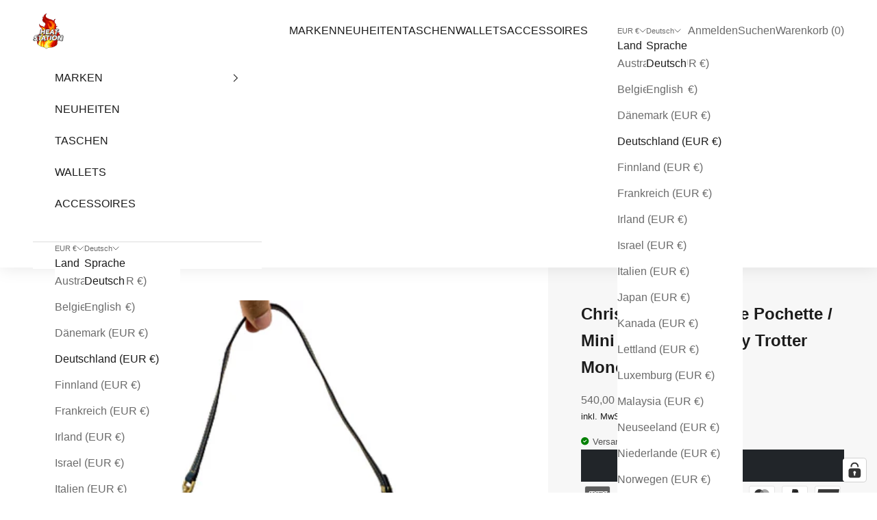

--- FILE ---
content_type: text/html; charset=utf-8
request_url: https://heat-station.com/products/christian-dior-saddle-pochette-mini-hobo-bag-navy-trotter-monogram-3
body_size: 49489
content:
<!doctype html>

<html class="no-js" lang="de" dir="ltr">
  <head>
    <meta charset="utf-8">
    <meta name="viewport" content="width=device-width, initial-scale=1.0, height=device-height, minimum-scale=1.0, maximum-scale=5.0">

    <title>Christian Dior Saddle Pochette / Mini / Hobo Bag Navy Trotter Monogram</title><meta name="description" content="Christian Dior Saddle Pochette / Mini / Hobo Bag Navy Trotter Monogram beautiful timeless piece very sought after and increasing in value fits phone &amp;amp; other small essentials Datecode: MC1021 = made in Spain, December 2001 condition as pictured (in super good condition for its age) ~ 20 cm x 15 cm x 4 cm"><link rel="canonical" href="https://heat-station.com/products/christian-dior-saddle-pochette-mini-hobo-bag-navy-trotter-monogram-3"><link rel="shortcut icon" href="//heat-station.com/cdn/shop/files/Verkleinert_heatstation_Logo_c6ad6293-7db8-4ddb-b204-27e706b8830c.png?v=1716383636&width=96">
      <link rel="apple-touch-icon" href="//heat-station.com/cdn/shop/files/Verkleinert_heatstation_Logo_c6ad6293-7db8-4ddb-b204-27e706b8830c.png?v=1716383636&width=180"><link rel="preconnect" href="https://fonts.shopifycdn.com" crossorigin><link rel="preload" href="//heat-station.com/cdn/fonts/poppins/poppins_n6.aa29d4918bc243723d56b59572e18228ed0786f6.woff2" as="font" type="font/woff2" crossorigin><meta property="og:type" content="product">
  <meta property="og:title" content="Christian Dior Saddle Pochette / Mini / Hobo Bag Navy Trotter Monogram">
  <meta property="product:price:amount" content="540,00">
  <meta property="product:price:currency" content="EUR"><meta property="og:image" content="http://heat-station.com/cdn/shop/files/IMG_5322-removebg-preview.png?v=1698418549&width=2048">
  <meta property="og:image:secure_url" content="https://heat-station.com/cdn/shop/files/IMG_5322-removebg-preview.png?v=1698418549&width=2048">
  <meta property="og:image:width" content="577">
  <meta property="og:image:height" content="433"><meta property="og:description" content="Christian Dior Saddle Pochette / Mini / Hobo Bag Navy Trotter Monogram beautiful timeless piece very sought after and increasing in value fits phone &amp;amp; other small essentials Datecode: MC1021 = made in Spain, December 2001 condition as pictured (in super good condition for its age) ~ 20 cm x 15 cm x 4 cm"><meta property="og:url" content="https://heat-station.com/products/christian-dior-saddle-pochette-mini-hobo-bag-navy-trotter-monogram-3">
<meta property="og:site_name" content="heatstation"><meta name="twitter:card" content="summary"><meta name="twitter:title" content="Christian Dior Saddle Pochette / Mini / Hobo Bag Navy Trotter Monogram">
  <meta name="twitter:description" content="
Christian Dior Saddle Pochette / Mini / Hobo Bag Navy Trotter Monogram

beautiful timeless piece


very sought after and increasing in value

fits phone &amp;amp; other small essentials

Datecode: MC1021 = made in Spain, December 2001

condition as pictured (in super good condition for its age)
~ 20 cm x 15 cm x 4 cm
"><meta name="twitter:image" content="https://heat-station.com/cdn/shop/files/IMG_5322-removebg-preview.png?crop=center&height=1200&v=1698418549&width=1200">
  <meta name="twitter:image:alt" content="">
  <script async crossorigin fetchpriority="high" src="/cdn/shopifycloud/importmap-polyfill/es-modules-shim.2.4.0.js"></script>
<script type="application/ld+json">
  {
    "@context": "https://schema.org",
    "@type": "Product",
    "productID": 8315654897930,
    "offers": [{
          "@type": "Offer",
          "name": "Christian Dior Saddle Pochette \/ Mini \/ Hobo Bag Navy Trotter Monogram",
          "availability":"https://schema.org/OutOfStock",
          "price": 540.0,
          "priceCurrency": "EUR",
          "priceValidUntil": "2026-02-11","sku": "DIOR20230026","hasMerchantReturnPolicy": {
              "merchantReturnLink": "https:\/\/heat-station.com\/policies\/refund-policy"
            },"shippingDetails": {
              "shippingSettingsLink": "https:\/\/heat-station.com\/policies\/shipping-policy"
            },"url": "https://heat-station.com/products/christian-dior-saddle-pochette-mini-hobo-bag-navy-trotter-monogram-3?variant=44821106721034"
        }
],"brand": {
      "@type": "Brand",
      "name": "Christian Dior"
    },
    "name": "Christian Dior Saddle Pochette \/ Mini \/ Hobo Bag Navy Trotter Monogram",
    "description": "\nChristian Dior Saddle Pochette \/ Mini \/ Hobo Bag Navy Trotter Monogram\n\nbeautiful timeless piece\n\n\nvery sought after and increasing in value\n\nfits phone \u0026amp; other small essentials\n\nDatecode: MC1021 = made in Spain, December 2001\n\ncondition as pictured (in super good condition for its age)\n~ 20 cm x 15 cm x 4 cm\n",
    "category": "",
    "url": "https://heat-station.com/products/christian-dior-saddle-pochette-mini-hobo-bag-navy-trotter-monogram-3",
    "sku": "DIOR20230026","weight": {
      "@type": "QuantitativeValue",
      "unitCode": "kg",
      "value": 0.0
      },"image": {
      "@type": "ImageObject",
      "url": "https://heat-station.com/cdn/shop/files/IMG_5322-removebg-preview.png?v=1698418549&width=1024",
      "image": "https://heat-station.com/cdn/shop/files/IMG_5322-removebg-preview.png?v=1698418549&width=1024",
      "name": "",
      "width": "1024",
      "height": "1024"
    }
  }
  </script>



  <script type="application/ld+json">
  {
    "@context": "https://schema.org",
    "@type": "BreadcrumbList",
  "itemListElement": [{
      "@type": "ListItem",
      "position": 1,
      "name": "Home",
      "item": "https://heat-station.com"
    },{
          "@type": "ListItem",
          "position": 2,
          "name": "Christian Dior Saddle Pochette \/ Mini \/ Hobo Bag Navy Trotter Monogram",
          "item": "https://heat-station.com/products/christian-dior-saddle-pochette-mini-hobo-bag-navy-trotter-monogram-3"
        }]
  }
  </script>

<style>/* Typography (heading) */
  @font-face {
  font-family: Poppins;
  font-weight: 600;
  font-style: normal;
  font-display: fallback;
  src: url("//heat-station.com/cdn/fonts/poppins/poppins_n6.aa29d4918bc243723d56b59572e18228ed0786f6.woff2") format("woff2"),
       url("//heat-station.com/cdn/fonts/poppins/poppins_n6.5f815d845fe073750885d5b7e619ee00e8111208.woff") format("woff");
}

@font-face {
  font-family: Poppins;
  font-weight: 600;
  font-style: italic;
  font-display: fallback;
  src: url("//heat-station.com/cdn/fonts/poppins/poppins_i6.bb8044d6203f492888d626dafda3c2999253e8e9.woff2") format("woff2"),
       url("//heat-station.com/cdn/fonts/poppins/poppins_i6.e233dec1a61b1e7dead9f920159eda42280a02c3.woff") format("woff");
}

/* Typography (body) */
  



:root {
    /* Container */
    --container-max-width: 100%;
    --container-xxs-max-width: 27.5rem; /* 440px */
    --container-xs-max-width: 42.5rem; /* 680px */
    --container-sm-max-width: 61.25rem; /* 980px */
    --container-md-max-width: 71.875rem; /* 1150px */
    --container-lg-max-width: 78.75rem; /* 1260px */
    --container-xl-max-width: 85rem; /* 1360px */
    --container-gutter: 1.25rem;

    --section-vertical-spacing: 2.5rem;
    --section-vertical-spacing-tight:2.5rem;

    --section-stack-gap:2.25rem;
    --section-stack-gap-tight:2.25rem;

    /* Form settings */
    --form-gap: 1.25rem; /* Gap between fieldset and submit button */
    --fieldset-gap: 1rem; /* Gap between each form input within a fieldset */
    --form-control-gap: 0.625rem; /* Gap between input and label (ignored for floating label) */
    --checkbox-control-gap: 0.75rem; /* Horizontal gap between checkbox and its associated label */
    --input-padding-block: 0.65rem; /* Vertical padding for input, textarea and native select */
    --input-padding-inline: 0.8rem; /* Horizontal padding for input, textarea and native select */
    --checkbox-size: 0.875rem; /* Size (width and height) for checkbox */

    /* Other sizes */
    --sticky-area-height: calc(var(--announcement-bar-is-sticky, 0) * var(--announcement-bar-height, 0px) + var(--header-is-sticky, 0) * var(--header-is-visible, 1) * var(--header-height, 0px));

    /* RTL support */
    --transform-logical-flip: 1;
    --transform-origin-start: left;
    --transform-origin-end: right;

    /**
     * ---------------------------------------------------------------------
     * TYPOGRAPHY
     * ---------------------------------------------------------------------
     */

    /* Font properties */
    --heading-font-family: Poppins, sans-serif;
    --heading-font-weight: 600;
    --heading-font-style: normal;
    --heading-text-transform: normal;
    --heading-letter-spacing: 0.0em;
    --text-font-family: Helvetica, Arial, sans-serif;
    --text-font-weight: 400;
    --text-font-style: normal;
    --text-letter-spacing: 0.0em;
    --button-font: var(--text-font-style) var(--text-font-weight) var(--text-sm) / 1.65 var(--text-font-family);
    --button-text-transform: normal;
    --button-letter-spacing: 0.0em;

    /* Font sizes */--text-heading-size-factor: 1;
    --text-h1: max(0.6875rem, clamp(1.375rem, 1.146341463414634rem + 0.975609756097561vw, 2rem) * var(--text-heading-size-factor));
    --text-h2: max(0.6875rem, clamp(1.25rem, 1.0670731707317074rem + 0.7804878048780488vw, 1.75rem) * var(--text-heading-size-factor));
    --text-h3: max(0.6875rem, clamp(1.125rem, 1.0335365853658536rem + 0.3902439024390244vw, 1.375rem) * var(--text-heading-size-factor));
    --text-h4: max(0.6875rem, clamp(1rem, 0.9542682926829268rem + 0.1951219512195122vw, 1.125rem) * var(--text-heading-size-factor));
    --text-h5: calc(0.875rem * var(--text-heading-size-factor));
    --text-h6: calc(0.75rem * var(--text-heading-size-factor));

    --text-xs: 0.75rem;
    --text-sm: 0.8125rem;
    --text-base: 0.875rem;
    --text-lg: 1.0rem;
    --text-xl: 1.25rem;

    /* Rounded variables (used for border radius) */
    --rounded-full: 9999px;
    --button-border-radius: 0.0rem;
    --input-border-radius: 0.0rem;

    /* Box shadow */
    --shadow-sm: 0 2px 8px rgb(0 0 0 / 0.05);
    --shadow: 0 5px 15px rgb(0 0 0 / 0.05);
    --shadow-md: 0 5px 30px rgb(0 0 0 / 0.05);
    --shadow-block: px px px rgb(var(--text-primary) / 0.0);

    /**
     * ---------------------------------------------------------------------
     * OTHER
     * ---------------------------------------------------------------------
     */

    --checkmark-svg-url: url(//heat-station.com/cdn/shop/t/5/assets/checkmark.svg?v=77552481021870063511716016409);
    --cursor-zoom-in-svg-url: url(//heat-station.com/cdn/shop/t/5/assets/cursor-zoom-in.svg?v=112480252220988712521716213470);
  }

  [dir="rtl"]:root {
    /* RTL support */
    --transform-logical-flip: -1;
    --transform-origin-start: right;
    --transform-origin-end: left;
  }

  @media screen and (min-width: 700px) {
    :root {
      /* Typography (font size) */
      --text-xs: 0.875rem;
      --text-sm: 0.9375rem;
      --text-base: 1.0rem;
      --text-lg: 1.125rem;
      --text-xl: 1.375rem;

      /* Spacing settings */
      --container-gutter: 2rem;
    }
  }

  @media screen and (min-width: 1000px) {
    :root {
      /* Spacing settings */
      --container-gutter: 3rem;

      --section-vertical-spacing: 4rem;
      --section-vertical-spacing-tight: 4rem;

      --section-stack-gap:3rem;
      --section-stack-gap-tight:3rem;
    }
  }:root {/* Overlay used for modal */
    --page-overlay: 0 0 0 / 0.4;

    /* We use the first scheme background as default */
    --page-background: ;

    /* Product colors */
    --on-sale-text: 227 44 43;
    --on-sale-badge-background: 227 44 43;
    --on-sale-badge-text: 255 255 255;
    --sold-out-badge-background: 239 239 239;
    --sold-out-badge-text: 0 0 0 / 0.65;
    --custom-badge-background: 28 28 28;
    --custom-badge-text: 255 255 255;
    --star-color: 28 28 28;

    /* Status colors */
    --success-background: 212 227 203;
    --success-text: 48 122 7;
    --warning-background: 253 241 224;
    --warning-text: 237 138 0;
    --error-background: 243 204 204;
    --error-text: 203 43 43;
  }.color-scheme--scheme-1 {
      /* Color settings */--accent: 33 37 41;
      --text-color: 28 28 28;
      --background: 255 255 255 / 1.0;
      --background-without-opacity: 255 255 255;
      --background-gradient: ;--border-color: 221 221 221;/* Button colors */
      --button-background: 33 37 41;
      --button-text-color: 255 255 255;

      /* Circled buttons */
      --circle-button-background: 255 255 255;
      --circle-button-text-color: 28 28 28;
    }.shopify-section:has(.section-spacing.color-scheme--bg-54922f2e920ba8346f6dc0fba343d673) + .shopify-section:has(.section-spacing.color-scheme--bg-54922f2e920ba8346f6dc0fba343d673:not(.bordered-section)) .section-spacing {
      padding-block-start: 0;
    }.color-scheme--scheme-2 {
      /* Color settings */--accent: 33 37 41;
      --text-color: 28 28 28;
      --background: 255 255 255 / 1.0;
      --background-without-opacity: 255 255 255;
      --background-gradient: ;--border-color: 221 221 221;/* Button colors */
      --button-background: 33 37 41;
      --button-text-color: 255 255 255;

      /* Circled buttons */
      --circle-button-background: 255 255 255;
      --circle-button-text-color: 28 28 28;
    }.shopify-section:has(.section-spacing.color-scheme--bg-54922f2e920ba8346f6dc0fba343d673) + .shopify-section:has(.section-spacing.color-scheme--bg-54922f2e920ba8346f6dc0fba343d673:not(.bordered-section)) .section-spacing {
      padding-block-start: 0;
    }.color-scheme--scheme-3 {
      /* Color settings */--accent: 28 28 28;
      --text-color: 28 28 28;
      --background: 247 241 236 / 1.0;
      --background-without-opacity: 247 241 236;
      --background-gradient: linear-gradient(180deg, rgba(247, 241, 236, 1) 66%, rgba(255, 255, 255, 1) 100%);--border-color: 28 28 28 / 0.15;/* Button colors */
      --button-background: 28 28 28;
      --button-text-color: 255 255 255;

      /* Circled buttons */
      --circle-button-background: 255 255 255;
      --circle-button-text-color: 28 28 28;
    }.shopify-section:has(.section-spacing.color-scheme--bg-35b5ed8c0e6cd2639c33a2af8961ece6) + .shopify-section:has(.section-spacing.color-scheme--bg-35b5ed8c0e6cd2639c33a2af8961ece6:not(.bordered-section)) .section-spacing {
      padding-block-start: 0;
    }.color-scheme--scheme-4 {
      /* Color settings */--accent: 28 28 28;
      --text-color: 28 28 28;
      --background: 247 241 236 / 1.0;
      --background-without-opacity: 247 241 236;
      --background-gradient: ;--border-color: 214 209 205;/* Button colors */
      --button-background: 28 28 28;
      --button-text-color: 255 255 255;

      /* Circled buttons */
      --circle-button-background: 255 255 255;
      --circle-button-text-color: 28 28 28;
    }.shopify-section:has(.section-spacing.color-scheme--bg-35faf5b74bcfb6e652dcca98728a6695) + .shopify-section:has(.section-spacing.color-scheme--bg-35faf5b74bcfb6e652dcca98728a6695:not(.bordered-section)) .section-spacing {
      padding-block-start: 0;
    }.color-scheme--scheme-d13fc3e4-4b2a-437a-96dd-065639fdb126 {
      /* Color settings */--accent: 33 37 41;
      --text-color: 247 241 236;
      --background: 33 37 41 / 1.0;
      --background-without-opacity: 33 37 41;
      --background-gradient: ;--border-color: 65 68 70;/* Button colors */
      --button-background: 33 37 41;
      --button-text-color: 255 255 255;

      /* Circled buttons */
      --circle-button-background: 255 255 255;
      --circle-button-text-color: 28 28 28;
    }.shopify-section:has(.section-spacing.color-scheme--bg-4c09b1acb733991f7276403e8f52d0a3) + .shopify-section:has(.section-spacing.color-scheme--bg-4c09b1acb733991f7276403e8f52d0a3:not(.bordered-section)) .section-spacing {
      padding-block-start: 0;
    }.color-scheme--dialog {
      /* Color settings */--accent: 33 37 41;
      --text-color: 28 28 28;
      --background: 255 255 255 / 1.0;
      --background-without-opacity: 255 255 255;
      --background-gradient: ;--border-color: 221 221 221;/* Button colors */
      --button-background: 33 37 41;
      --button-text-color: 255 255 255;

      /* Circled buttons */
      --circle-button-background: 255 255 255;
      --circle-button-text-color: 28 28 28;
    }
</style><script>
  document.documentElement.classList.replace('no-js', 'js');

  // This allows to expose several variables to the global scope, to be used in scripts
  window.themeVariables = {
    settings: {
      showPageTransition: true,
      pageType: "product",
      moneyFormat: "{{amount_with_comma_separator}} €",
      moneyWithCurrencyFormat: "{{amount_with_comma_separator}} €",
      currencyCodeEnabled: false,
      cartType: "drawer",
      staggerMenuApparition: true
    },

    strings: {
      addToCartButton: "In den Warenkorb \u0026lt;span style=\u0026quot;color: red\u0026quot;\u0026gt;Letztes piece\u0026lt;\/span\u0026gt;",
      soldOutButton: "Ausverkauft",
      preOrderButton: "Vorbestellen",
      unavailableButton: "Nicht verfügbar",
      addedToCart: "Zum Warenkorb hinzugefügt!",
      closeGallery: "Galerie schließen",
      zoomGallery: "Bild vergrößern",
      errorGallery: "Bild kann nicht geladen werden",
      soldOutBadge: "Ausverkauft",
      discountBadge: "Spare @@",
      sku: "SKU:",
      shippingEstimatorNoResults: "Tut uns leid, aber wir verschicken leider nicht an deine Adresse.",
      shippingEstimatorOneResult: "Für deine Adresse gibt es einen Versandtarif:",
      shippingEstimatorMultipleResults: "Für deine Adresse gibt es mehrere Versandtarife:",
      shippingEstimatorError: "Beim Berechnen der Versandkosten ist ein Fehler aufgetreten:",
      next: "Vor",
      previous: "Zurück"
    },

    mediaQueries: {
      'sm': 'screen and (min-width: 700px)',
      'md': 'screen and (min-width: 1000px)',
      'lg': 'screen and (min-width: 1150px)',
      'xl': 'screen and (min-width: 1400px)',
      '2xl': 'screen and (min-width: 1600px)',
      'sm-max': 'screen and (max-width: 699px)',
      'md-max': 'screen and (max-width: 999px)',
      'lg-max': 'screen and (max-width: 1149px)',
      'xl-max': 'screen and (max-width: 1399px)',
      '2xl-max': 'screen and (max-width: 1599px)',
      'motion-safe': '(prefers-reduced-motion: no-preference)',
      'motion-reduce': '(prefers-reduced-motion: reduce)',
      'supports-hover': 'screen and (pointer: fine)',
      'supports-touch': 'screen and (hover: none)'
    }
  };window.addEventListener('pageshow', async (event) => {
      const isReloaded = (window.performance.navigation && window.performance.navigation.type === 1) || window.performance.getEntriesByType('navigation').map((nav) => nav.type).includes('reload');

      if (window.matchMedia('(prefers-reduced-motion: no-preference)').matches && !event.persisted && !isReloaded && document.referrer.includes(location.host)) {
        await document.body.animate({opacity: [0, 1]}, {duration: 200}).finished;
      }

      document.body.style.setProperty('opacity', '1');
    });</script><script>
      if (!(HTMLScriptElement.supports && HTMLScriptElement.supports('importmap'))) {
        const importMapPolyfill = document.createElement('script');
        importMapPolyfill.async = true;
        importMapPolyfill.src = "//heat-station.com/cdn/shop/t/5/assets/es-module-shims.min.js?v=163628956881225179081716016409";

        document.head.appendChild(importMapPolyfill);
      }
    </script>

    <script type="importmap">{
        "imports": {
          "vendor": "//heat-station.com/cdn/shop/t/5/assets/vendor.min.js?v=55120211853256353121716016409",
          "theme": "//heat-station.com/cdn/shop/t/5/assets/theme.js?v=58323117475933615501717974757",
          "photoswipe": "//heat-station.com/cdn/shop/t/5/assets/photoswipe.min.js?v=20290624223189769891716016409"
        }
      }
    </script>

    <script type="module" src="//heat-station.com/cdn/shop/t/5/assets/vendor.min.js?v=55120211853256353121716016409"></script>
    <script type="module" src="//heat-station.com/cdn/shop/t/5/assets/theme.js?v=58323117475933615501717974757"></script>

    <script>window.performance && window.performance.mark && window.performance.mark('shopify.content_for_header.start');</script><meta id="shopify-digital-wallet" name="shopify-digital-wallet" content="/64983105802/digital_wallets/dialog">
<meta name="shopify-checkout-api-token" content="3a01249f2bd59dc16b5b0aa157ef2c53">
<meta id="in-context-paypal-metadata" data-shop-id="64983105802" data-venmo-supported="false" data-environment="production" data-locale="de_DE" data-paypal-v4="true" data-currency="EUR">
<link rel="alternate" hreflang="x-default" href="https://heat-station.com/products/christian-dior-saddle-pochette-mini-hobo-bag-navy-trotter-monogram-3">
<link rel="alternate" hreflang="de" href="https://heat-station.com/products/christian-dior-saddle-pochette-mini-hobo-bag-navy-trotter-monogram-3">
<link rel="alternate" hreflang="en" href="https://heat-station.com/en/products/christian-dior-saddle-pochette-mini-hobo-bag-navy-trotter-monogram-3">
<link rel="alternate" type="application/json+oembed" href="https://heat-station.com/products/christian-dior-saddle-pochette-mini-hobo-bag-navy-trotter-monogram-3.oembed">
<script async="async" src="/checkouts/internal/preloads.js?locale=de-DE"></script>
<link rel="preconnect" href="https://shop.app" crossorigin="anonymous">
<script async="async" src="https://shop.app/checkouts/internal/preloads.js?locale=de-DE&shop_id=64983105802" crossorigin="anonymous"></script>
<script id="apple-pay-shop-capabilities" type="application/json">{"shopId":64983105802,"countryCode":"DE","currencyCode":"EUR","merchantCapabilities":["supports3DS"],"merchantId":"gid:\/\/shopify\/Shop\/64983105802","merchantName":"heatstation","requiredBillingContactFields":["postalAddress","email"],"requiredShippingContactFields":["postalAddress","email"],"shippingType":"shipping","supportedNetworks":["visa","maestro","masterCard","amex"],"total":{"type":"pending","label":"heatstation","amount":"1.00"},"shopifyPaymentsEnabled":true,"supportsSubscriptions":true}</script>
<script id="shopify-features" type="application/json">{"accessToken":"3a01249f2bd59dc16b5b0aa157ef2c53","betas":["rich-media-storefront-analytics"],"domain":"heat-station.com","predictiveSearch":true,"shopId":64983105802,"locale":"de"}</script>
<script>var Shopify = Shopify || {};
Shopify.shop = "heatstation-1.myshopify.com";
Shopify.locale = "de";
Shopify.currency = {"active":"EUR","rate":"1.0"};
Shopify.country = "DE";
Shopify.theme = {"name":"Prestige Theme edited by FLOOW-Media","id":152936612106,"schema_name":"Prestige","schema_version":"9.3.0","theme_store_id":855,"role":"main"};
Shopify.theme.handle = "null";
Shopify.theme.style = {"id":null,"handle":null};
Shopify.cdnHost = "heat-station.com/cdn";
Shopify.routes = Shopify.routes || {};
Shopify.routes.root = "/";</script>
<script type="module">!function(o){(o.Shopify=o.Shopify||{}).modules=!0}(window);</script>
<script>!function(o){function n(){var o=[];function n(){o.push(Array.prototype.slice.apply(arguments))}return n.q=o,n}var t=o.Shopify=o.Shopify||{};t.loadFeatures=n(),t.autoloadFeatures=n()}(window);</script>
<script>
  window.ShopifyPay = window.ShopifyPay || {};
  window.ShopifyPay.apiHost = "shop.app\/pay";
  window.ShopifyPay.redirectState = null;
</script>
<script id="shop-js-analytics" type="application/json">{"pageType":"product"}</script>
<script defer="defer" async type="module" src="//heat-station.com/cdn/shopifycloud/shop-js/modules/v2/client.init-shop-cart-sync_BH0MO3MH.de.esm.js"></script>
<script defer="defer" async type="module" src="//heat-station.com/cdn/shopifycloud/shop-js/modules/v2/chunk.common_BErAfWaM.esm.js"></script>
<script defer="defer" async type="module" src="//heat-station.com/cdn/shopifycloud/shop-js/modules/v2/chunk.modal_DqzNaksh.esm.js"></script>
<script type="module">
  await import("//heat-station.com/cdn/shopifycloud/shop-js/modules/v2/client.init-shop-cart-sync_BH0MO3MH.de.esm.js");
await import("//heat-station.com/cdn/shopifycloud/shop-js/modules/v2/chunk.common_BErAfWaM.esm.js");
await import("//heat-station.com/cdn/shopifycloud/shop-js/modules/v2/chunk.modal_DqzNaksh.esm.js");

  window.Shopify.SignInWithShop?.initShopCartSync?.({"fedCMEnabled":true,"windoidEnabled":true});

</script>
<script>
  window.Shopify = window.Shopify || {};
  if (!window.Shopify.featureAssets) window.Shopify.featureAssets = {};
  window.Shopify.featureAssets['shop-js'] = {"shop-cart-sync":["modules/v2/client.shop-cart-sync__0cGp0nR.de.esm.js","modules/v2/chunk.common_BErAfWaM.esm.js","modules/v2/chunk.modal_DqzNaksh.esm.js"],"init-fed-cm":["modules/v2/client.init-fed-cm_CM6VDTst.de.esm.js","modules/v2/chunk.common_BErAfWaM.esm.js","modules/v2/chunk.modal_DqzNaksh.esm.js"],"init-shop-email-lookup-coordinator":["modules/v2/client.init-shop-email-lookup-coordinator_CBMbWck_.de.esm.js","modules/v2/chunk.common_BErAfWaM.esm.js","modules/v2/chunk.modal_DqzNaksh.esm.js"],"init-windoid":["modules/v2/client.init-windoid_BLu1c52k.de.esm.js","modules/v2/chunk.common_BErAfWaM.esm.js","modules/v2/chunk.modal_DqzNaksh.esm.js"],"shop-button":["modules/v2/client.shop-button_CA8sgLdC.de.esm.js","modules/v2/chunk.common_BErAfWaM.esm.js","modules/v2/chunk.modal_DqzNaksh.esm.js"],"shop-cash-offers":["modules/v2/client.shop-cash-offers_CtGlpQVP.de.esm.js","modules/v2/chunk.common_BErAfWaM.esm.js","modules/v2/chunk.modal_DqzNaksh.esm.js"],"shop-toast-manager":["modules/v2/client.shop-toast-manager_uf2EYvu_.de.esm.js","modules/v2/chunk.common_BErAfWaM.esm.js","modules/v2/chunk.modal_DqzNaksh.esm.js"],"init-shop-cart-sync":["modules/v2/client.init-shop-cart-sync_BH0MO3MH.de.esm.js","modules/v2/chunk.common_BErAfWaM.esm.js","modules/v2/chunk.modal_DqzNaksh.esm.js"],"init-customer-accounts-sign-up":["modules/v2/client.init-customer-accounts-sign-up_GYoAbbBa.de.esm.js","modules/v2/client.shop-login-button_BwiwRr-G.de.esm.js","modules/v2/chunk.common_BErAfWaM.esm.js","modules/v2/chunk.modal_DqzNaksh.esm.js"],"pay-button":["modules/v2/client.pay-button_Fn8OU5F0.de.esm.js","modules/v2/chunk.common_BErAfWaM.esm.js","modules/v2/chunk.modal_DqzNaksh.esm.js"],"init-customer-accounts":["modules/v2/client.init-customer-accounts_hH0NE_bx.de.esm.js","modules/v2/client.shop-login-button_BwiwRr-G.de.esm.js","modules/v2/chunk.common_BErAfWaM.esm.js","modules/v2/chunk.modal_DqzNaksh.esm.js"],"avatar":["modules/v2/client.avatar_BTnouDA3.de.esm.js"],"init-shop-for-new-customer-accounts":["modules/v2/client.init-shop-for-new-customer-accounts_iGaU0q4U.de.esm.js","modules/v2/client.shop-login-button_BwiwRr-G.de.esm.js","modules/v2/chunk.common_BErAfWaM.esm.js","modules/v2/chunk.modal_DqzNaksh.esm.js"],"shop-follow-button":["modules/v2/client.shop-follow-button_DfZt4rU7.de.esm.js","modules/v2/chunk.common_BErAfWaM.esm.js","modules/v2/chunk.modal_DqzNaksh.esm.js"],"checkout-modal":["modules/v2/client.checkout-modal_BkbVv7me.de.esm.js","modules/v2/chunk.common_BErAfWaM.esm.js","modules/v2/chunk.modal_DqzNaksh.esm.js"],"shop-login-button":["modules/v2/client.shop-login-button_BwiwRr-G.de.esm.js","modules/v2/chunk.common_BErAfWaM.esm.js","modules/v2/chunk.modal_DqzNaksh.esm.js"],"lead-capture":["modules/v2/client.lead-capture_uTCHmOe0.de.esm.js","modules/v2/chunk.common_BErAfWaM.esm.js","modules/v2/chunk.modal_DqzNaksh.esm.js"],"shop-login":["modules/v2/client.shop-login_DZ2U4X68.de.esm.js","modules/v2/chunk.common_BErAfWaM.esm.js","modules/v2/chunk.modal_DqzNaksh.esm.js"],"payment-terms":["modules/v2/client.payment-terms_ARjsA2tN.de.esm.js","modules/v2/chunk.common_BErAfWaM.esm.js","modules/v2/chunk.modal_DqzNaksh.esm.js"]};
</script>
<script>(function() {
  var isLoaded = false;
  function asyncLoad() {
    if (isLoaded) return;
    isLoaded = true;
    var urls = ["https:\/\/gdprcdn.b-cdn.net\/js\/gdpr_cookie_consent.min.js?shop=heatstation-1.myshopify.com"];
    for (var i = 0; i < urls.length; i++) {
      var s = document.createElement('script');
      s.type = 'text/javascript';
      s.async = true;
      s.src = urls[i];
      var x = document.getElementsByTagName('script')[0];
      x.parentNode.insertBefore(s, x);
    }
  };
  if(window.attachEvent) {
    window.attachEvent('onload', asyncLoad);
  } else {
    window.addEventListener('load', asyncLoad, false);
  }
})();</script>
<script id="__st">var __st={"a":64983105802,"offset":3600,"reqid":"6b3451f2-6526-41f8-a92a-43e7a6bc9fac-1769915529","pageurl":"heat-station.com\/products\/christian-dior-saddle-pochette-mini-hobo-bag-navy-trotter-monogram-3","u":"a90082a08c0c","p":"product","rtyp":"product","rid":8315654897930};</script>
<script>window.ShopifyPaypalV4VisibilityTracking = true;</script>
<script id="captcha-bootstrap">!function(){'use strict';const t='contact',e='account',n='new_comment',o=[[t,t],['blogs',n],['comments',n],[t,'customer']],c=[[e,'customer_login'],[e,'guest_login'],[e,'recover_customer_password'],[e,'create_customer']],r=t=>t.map((([t,e])=>`form[action*='/${t}']:not([data-nocaptcha='true']) input[name='form_type'][value='${e}']`)).join(','),a=t=>()=>t?[...document.querySelectorAll(t)].map((t=>t.form)):[];function s(){const t=[...o],e=r(t);return a(e)}const i='password',u='form_key',d=['recaptcha-v3-token','g-recaptcha-response','h-captcha-response',i],f=()=>{try{return window.sessionStorage}catch{return}},m='__shopify_v',_=t=>t.elements[u];function p(t,e,n=!1){try{const o=window.sessionStorage,c=JSON.parse(o.getItem(e)),{data:r}=function(t){const{data:e,action:n}=t;return t[m]||n?{data:e,action:n}:{data:t,action:n}}(c);for(const[e,n]of Object.entries(r))t.elements[e]&&(t.elements[e].value=n);n&&o.removeItem(e)}catch(o){console.error('form repopulation failed',{error:o})}}const l='form_type',E='cptcha';function T(t){t.dataset[E]=!0}const w=window,h=w.document,L='Shopify',v='ce_forms',y='captcha';let A=!1;((t,e)=>{const n=(g='f06e6c50-85a8-45c8-87d0-21a2b65856fe',I='https://cdn.shopify.com/shopifycloud/storefront-forms-hcaptcha/ce_storefront_forms_captcha_hcaptcha.v1.5.2.iife.js',D={infoText:'Durch hCaptcha geschützt',privacyText:'Datenschutz',termsText:'Allgemeine Geschäftsbedingungen'},(t,e,n)=>{const o=w[L][v],c=o.bindForm;if(c)return c(t,g,e,D).then(n);var r;o.q.push([[t,g,e,D],n]),r=I,A||(h.body.append(Object.assign(h.createElement('script'),{id:'captcha-provider',async:!0,src:r})),A=!0)});var g,I,D;w[L]=w[L]||{},w[L][v]=w[L][v]||{},w[L][v].q=[],w[L][y]=w[L][y]||{},w[L][y].protect=function(t,e){n(t,void 0,e),T(t)},Object.freeze(w[L][y]),function(t,e,n,w,h,L){const[v,y,A,g]=function(t,e,n){const i=e?o:[],u=t?c:[],d=[...i,...u],f=r(d),m=r(i),_=r(d.filter((([t,e])=>n.includes(e))));return[a(f),a(m),a(_),s()]}(w,h,L),I=t=>{const e=t.target;return e instanceof HTMLFormElement?e:e&&e.form},D=t=>v().includes(t);t.addEventListener('submit',(t=>{const e=I(t);if(!e)return;const n=D(e)&&!e.dataset.hcaptchaBound&&!e.dataset.recaptchaBound,o=_(e),c=g().includes(e)&&(!o||!o.value);(n||c)&&t.preventDefault(),c&&!n&&(function(t){try{if(!f())return;!function(t){const e=f();if(!e)return;const n=_(t);if(!n)return;const o=n.value;o&&e.removeItem(o)}(t);const e=Array.from(Array(32),(()=>Math.random().toString(36)[2])).join('');!function(t,e){_(t)||t.append(Object.assign(document.createElement('input'),{type:'hidden',name:u})),t.elements[u].value=e}(t,e),function(t,e){const n=f();if(!n)return;const o=[...t.querySelectorAll(`input[type='${i}']`)].map((({name:t})=>t)),c=[...d,...o],r={};for(const[a,s]of new FormData(t).entries())c.includes(a)||(r[a]=s);n.setItem(e,JSON.stringify({[m]:1,action:t.action,data:r}))}(t,e)}catch(e){console.error('failed to persist form',e)}}(e),e.submit())}));const S=(t,e)=>{t&&!t.dataset[E]&&(n(t,e.some((e=>e===t))),T(t))};for(const o of['focusin','change'])t.addEventListener(o,(t=>{const e=I(t);D(e)&&S(e,y())}));const B=e.get('form_key'),M=e.get(l),P=B&&M;t.addEventListener('DOMContentLoaded',(()=>{const t=y();if(P)for(const e of t)e.elements[l].value===M&&p(e,B);[...new Set([...A(),...v().filter((t=>'true'===t.dataset.shopifyCaptcha))])].forEach((e=>S(e,t)))}))}(h,new URLSearchParams(w.location.search),n,t,e,['guest_login'])})(!0,!0)}();</script>
<script integrity="sha256-4kQ18oKyAcykRKYeNunJcIwy7WH5gtpwJnB7kiuLZ1E=" data-source-attribution="shopify.loadfeatures" defer="defer" src="//heat-station.com/cdn/shopifycloud/storefront/assets/storefront/load_feature-a0a9edcb.js" crossorigin="anonymous"></script>
<script crossorigin="anonymous" defer="defer" src="//heat-station.com/cdn/shopifycloud/storefront/assets/shopify_pay/storefront-65b4c6d7.js?v=20250812"></script>
<script data-source-attribution="shopify.dynamic_checkout.dynamic.init">var Shopify=Shopify||{};Shopify.PaymentButton=Shopify.PaymentButton||{isStorefrontPortableWallets:!0,init:function(){window.Shopify.PaymentButton.init=function(){};var t=document.createElement("script");t.src="https://heat-station.com/cdn/shopifycloud/portable-wallets/latest/portable-wallets.de.js",t.type="module",document.head.appendChild(t)}};
</script>
<script data-source-attribution="shopify.dynamic_checkout.buyer_consent">
  function portableWalletsHideBuyerConsent(e){var t=document.getElementById("shopify-buyer-consent"),n=document.getElementById("shopify-subscription-policy-button");t&&n&&(t.classList.add("hidden"),t.setAttribute("aria-hidden","true"),n.removeEventListener("click",e))}function portableWalletsShowBuyerConsent(e){var t=document.getElementById("shopify-buyer-consent"),n=document.getElementById("shopify-subscription-policy-button");t&&n&&(t.classList.remove("hidden"),t.removeAttribute("aria-hidden"),n.addEventListener("click",e))}window.Shopify?.PaymentButton&&(window.Shopify.PaymentButton.hideBuyerConsent=portableWalletsHideBuyerConsent,window.Shopify.PaymentButton.showBuyerConsent=portableWalletsShowBuyerConsent);
</script>
<script>
  function portableWalletsCleanup(e){e&&e.src&&console.error("Failed to load portable wallets script "+e.src);var t=document.querySelectorAll("shopify-accelerated-checkout .shopify-payment-button__skeleton, shopify-accelerated-checkout-cart .wallet-cart-button__skeleton"),e=document.getElementById("shopify-buyer-consent");for(let e=0;e<t.length;e++)t[e].remove();e&&e.remove()}function portableWalletsNotLoadedAsModule(e){e instanceof ErrorEvent&&"string"==typeof e.message&&e.message.includes("import.meta")&&"string"==typeof e.filename&&e.filename.includes("portable-wallets")&&(window.removeEventListener("error",portableWalletsNotLoadedAsModule),window.Shopify.PaymentButton.failedToLoad=e,"loading"===document.readyState?document.addEventListener("DOMContentLoaded",window.Shopify.PaymentButton.init):window.Shopify.PaymentButton.init())}window.addEventListener("error",portableWalletsNotLoadedAsModule);
</script>

<script type="module" src="https://heat-station.com/cdn/shopifycloud/portable-wallets/latest/portable-wallets.de.js" onError="portableWalletsCleanup(this)" crossorigin="anonymous"></script>
<script nomodule>
  document.addEventListener("DOMContentLoaded", portableWalletsCleanup);
</script>

<link id="shopify-accelerated-checkout-styles" rel="stylesheet" media="screen" href="https://heat-station.com/cdn/shopifycloud/portable-wallets/latest/accelerated-checkout-backwards-compat.css" crossorigin="anonymous">
<style id="shopify-accelerated-checkout-cart">
        #shopify-buyer-consent {
  margin-top: 1em;
  display: inline-block;
  width: 100%;
}

#shopify-buyer-consent.hidden {
  display: none;
}

#shopify-subscription-policy-button {
  background: none;
  border: none;
  padding: 0;
  text-decoration: underline;
  font-size: inherit;
  cursor: pointer;
}

#shopify-subscription-policy-button::before {
  box-shadow: none;
}

      </style>

<script>window.performance && window.performance.mark && window.performance.mark('shopify.content_for_header.end');</script>
<link href="//heat-station.com/cdn/shop/t/5/assets/theme.css?v=181626034834854391091734337733" rel="stylesheet" type="text/css" media="all" /><link rel="stylesheet" href="https://cdn.jsdelivr.net/npm/swiper@11/swiper-bundle.min.css"/>
<script src="https://cdn.jsdelivr.net/npm/swiper@11/swiper-bundle.min.js"></script>
    
  

<!-- BEGIN app block: shopify://apps/complianz-gdpr-cookie-consent/blocks/bc-block/e49729f0-d37d-4e24-ac65-e0e2f472ac27 -->

    
    
<link id='complianz-css' rel="stylesheet" href=https://cdn.shopify.com/extensions/019c040e-03b8-731c-ab77-232f75008d84/gdpr-legal-cookie-77/assets/complainz.css media="print" onload="this.media='all'">
    <style>
        #iubenda-iframe.iubenda-iframe-branded > div.purposes-header,
        #iubenda-iframe.iubenda-iframe-branded > div.iub-cmp-header,
        #purposes-container > div.purposes-header,
        #iubenda-cs-banner .iubenda-cs-brand {
            background-color: #ffffff !important;
            color: #000000!important;
        }
        #iubenda-iframe.iubenda-iframe-branded .purposes-header .iub-btn-cp ,
        #iubenda-iframe.iubenda-iframe-branded .purposes-header .iub-btn-cp:hover,
        #iubenda-iframe.iubenda-iframe-branded .purposes-header .iub-btn-back:hover  {
            background-color: #ffffff !important;
            opacity: 1 !important;
        }
        #iubenda-cs-banner .iub-toggle .iub-toggle-label {
            color: !important;
        }
        #iubenda-iframe.iubenda-iframe-branded .purposes-header .iub-btn-cp:hover,
        #iubenda-iframe.iubenda-iframe-branded .purposes-header .iub-btn-back:hover {
            background-color: !important;
            color: !important;
        }
        #iubenda-cs-banner #iubenda-cs-title {
            font-size: 14px !important;
        }
        #iubenda-cs-banner .iubenda-cs-content,
        #iubenda-cs-title,
        .iub-toggle-checkbox.granular-control-checkbox span {
            background-color: #FFFFFF !important;
            color: #0A0A0A !important;
            font-size: 14px !important;
        }
        #iubenda-cs-banner .iubenda-cs-close-btn {
            font-size: 14px !important;
            background-color: #FFFFFF !important;
        }
        #iubenda-cs-banner .iubenda-cs-opt-group {
            color: #FFFFFF !important;
        }
        #iubenda-cs-banner .iubenda-cs-opt-group button,
        .iubenda-alert button.iubenda-button-cancel {
            background-color: #FFFFFF!important;
            color: #007BBC!important;
        }
        #iubenda-cs-banner .iubenda-cs-opt-group button.iubenda-cs-accept-btn,
        #iubenda-cs-banner .iubenda-cs-opt-group button.iubenda-cs-btn-primary,
        .iubenda-alert button.iubenda-button-confirm {
            background-color: #007BBC !important;
            color: #FFFFFF !important;
        }
        #iubenda-cs-banner .iubenda-cs-opt-group button.iubenda-cs-reject-btn {
            background-color: #007BBC!important;
            color: #FFFFFF!important;
        }

        #iubenda-cs-banner .iubenda-banner-content button {
            cursor: pointer !important;
            color: currentColor !important;
            text-decoration: underline !important;
            border: none !important;
            background-color: transparent !important;
            font-size: 100% !important;
            padding: 0 !important;
        }

        #iubenda-cs-banner .iubenda-cs-opt-group button {
            border-radius: 4px !important;
            padding-block: 10px !important;
        }
        @media (min-width: 640px) {
            #iubenda-cs-banner.iubenda-cs-default-floating:not(.iubenda-cs-top):not(.iubenda-cs-center) .iubenda-cs-container, #iubenda-cs-banner.iubenda-cs-default-floating:not(.iubenda-cs-bottom):not(.iubenda-cs-center) .iubenda-cs-container, #iubenda-cs-banner.iubenda-cs-default-floating.iubenda-cs-center:not(.iubenda-cs-top):not(.iubenda-cs-bottom) .iubenda-cs-container {
                width: 560px !important;
            }
            #iubenda-cs-banner.iubenda-cs-default-floating:not(.iubenda-cs-top):not(.iubenda-cs-center) .iubenda-cs-opt-group, #iubenda-cs-banner.iubenda-cs-default-floating:not(.iubenda-cs-bottom):not(.iubenda-cs-center) .iubenda-cs-opt-group, #iubenda-cs-banner.iubenda-cs-default-floating.iubenda-cs-center:not(.iubenda-cs-top):not(.iubenda-cs-bottom) .iubenda-cs-opt-group {
                flex-direction: row !important;
            }
            #iubenda-cs-banner .iubenda-cs-opt-group button:not(:last-of-type),
            #iubenda-cs-banner .iubenda-cs-opt-group button {
                margin-right: 4px !important;
            }
            #iubenda-cs-banner .iubenda-cs-container .iubenda-cs-brand {
                position: absolute !important;
                inset-block-start: 6px;
            }
        }
        #iubenda-cs-banner.iubenda-cs-default-floating:not(.iubenda-cs-top):not(.iubenda-cs-center) .iubenda-cs-opt-group > div, #iubenda-cs-banner.iubenda-cs-default-floating:not(.iubenda-cs-bottom):not(.iubenda-cs-center) .iubenda-cs-opt-group > div, #iubenda-cs-banner.iubenda-cs-default-floating.iubenda-cs-center:not(.iubenda-cs-top):not(.iubenda-cs-bottom) .iubenda-cs-opt-group > div {
            flex-direction: row-reverse;
            width: 100% !important;
        }

        .iubenda-cs-brand-badge-outer, .iubenda-cs-brand-badge, #iubenda-cs-banner.iubenda-cs-default-floating.iubenda-cs-bottom .iubenda-cs-brand-badge-outer,
        #iubenda-cs-banner.iubenda-cs-default.iubenda-cs-bottom .iubenda-cs-brand-badge-outer,
        #iubenda-cs-banner.iubenda-cs-default:not(.iubenda-cs-left) .iubenda-cs-brand-badge-outer,
        #iubenda-cs-banner.iubenda-cs-default-floating:not(.iubenda-cs-left) .iubenda-cs-brand-badge-outer {
            display: none !important
        }

        #iubenda-cs-banner:not(.iubenda-cs-top):not(.iubenda-cs-bottom) .iubenda-cs-container.iubenda-cs-themed {
            flex-direction: row !important;
        }

        #iubenda-cs-banner #iubenda-cs-title,
        #iubenda-cs-banner #iubenda-cs-custom-title {
            justify-self: center !important;
            font-size: 14px !important;
            font-family: -apple-system,sans-serif !important;
            margin-inline: auto !important;
            width: 55% !important;
            text-align: center;
            font-weight: 600;
            visibility: unset;
        }

        @media (max-width: 640px) {
            #iubenda-cs-banner #iubenda-cs-title,
            #iubenda-cs-banner #iubenda-cs-custom-title {
                display: block;
            }
        }

        #iubenda-cs-banner .iubenda-cs-brand img {
            max-width: 110px !important;
            min-height: 32px !important;
        }
        #iubenda-cs-banner .iubenda-cs-container .iubenda-cs-brand {
            background: none !important;
            padding: 0px !important;
            margin-block-start:10px !important;
            margin-inline-start:16px !important;
        }

        #iubenda-cs-banner .iubenda-cs-opt-group button {
            padding-inline: 4px !important;
        }

    </style>
    
    
    
    

    <script type="text/javascript">
        function loadScript(src) {
            return new Promise((resolve, reject) => {
                const s = document.createElement("script");
                s.src = src;
                s.charset = "UTF-8";
                s.onload = resolve;
                s.onerror = reject;
                document.head.appendChild(s);
            });
        }

        function filterGoogleConsentModeURLs(domainsArray) {
            const googleConsentModeComplianzURls = [
                // 197, # Google Tag Manager:
                {"domain":"s.www.googletagmanager.com", "path":""},
                {"domain":"www.tagmanager.google.com", "path":""},
                {"domain":"www.googletagmanager.com", "path":""},
                {"domain":"googletagmanager.com", "path":""},
                {"domain":"tagassistant.google.com", "path":""},
                {"domain":"tagmanager.google.com", "path":""},

                // 2110, # Google Analytics 4:
                {"domain":"www.analytics.google.com", "path":""},
                {"domain":"www.google-analytics.com", "path":""},
                {"domain":"ssl.google-analytics.com", "path":""},
                {"domain":"google-analytics.com", "path":""},
                {"domain":"analytics.google.com", "path":""},
                {"domain":"region1.google-analytics.com", "path":""},
                {"domain":"region1.analytics.google.com", "path":""},
                {"domain":"*.google-analytics.com", "path":""},
                {"domain":"www.googletagmanager.com", "path":"/gtag/js?id=G"},
                {"domain":"googletagmanager.com", "path":"/gtag/js?id=UA"},
                {"domain":"www.googletagmanager.com", "path":"/gtag/js?id=UA"},
                {"domain":"googletagmanager.com", "path":"/gtag/js?id=G"},

                // 177, # Google Ads conversion tracking:
                {"domain":"googlesyndication.com", "path":""},
                {"domain":"media.admob.com", "path":""},
                {"domain":"gmodules.com", "path":""},
                {"domain":"ad.ytsa.net", "path":""},
                {"domain":"dartmotif.net", "path":""},
                {"domain":"dmtry.com", "path":""},
                {"domain":"go.channelintelligence.com", "path":""},
                {"domain":"googleusercontent.com", "path":""},
                {"domain":"googlevideo.com", "path":""},
                {"domain":"gvt1.com", "path":""},
                {"domain":"links.channelintelligence.com", "path":""},
                {"domain":"obrasilinteirojoga.com.br", "path":""},
                {"domain":"pcdn.tcgmsrv.net", "path":""},
                {"domain":"rdr.tag.channelintelligence.com", "path":""},
                {"domain":"static.googleadsserving.cn", "path":""},
                {"domain":"studioapi.doubleclick.com", "path":""},
                {"domain":"teracent.net", "path":""},
                {"domain":"ttwbs.channelintelligence.com", "path":""},
                {"domain":"wtb.channelintelligence.com", "path":""},
                {"domain":"youknowbest.com", "path":""},
                {"domain":"doubleclick.net", "path":""},
                {"domain":"redirector.gvt1.com", "path":""},

                //116, # Google Ads Remarketing
                {"domain":"googlesyndication.com", "path":""},
                {"domain":"media.admob.com", "path":""},
                {"domain":"gmodules.com", "path":""},
                {"domain":"ad.ytsa.net", "path":""},
                {"domain":"dartmotif.net", "path":""},
                {"domain":"dmtry.com", "path":""},
                {"domain":"go.channelintelligence.com", "path":""},
                {"domain":"googleusercontent.com", "path":""},
                {"domain":"googlevideo.com", "path":""},
                {"domain":"gvt1.com", "path":""},
                {"domain":"links.channelintelligence.com", "path":""},
                {"domain":"obrasilinteirojoga.com.br", "path":""},
                {"domain":"pcdn.tcgmsrv.net", "path":""},
                {"domain":"rdr.tag.channelintelligence.com", "path":""},
                {"domain":"static.googleadsserving.cn", "path":""},
                {"domain":"studioapi.doubleclick.com", "path":""},
                {"domain":"teracent.net", "path":""},
                {"domain":"ttwbs.channelintelligence.com", "path":""},
                {"domain":"wtb.channelintelligence.com", "path":""},
                {"domain":"youknowbest.com", "path":""},
                {"domain":"doubleclick.net", "path":""},
                {"domain":"redirector.gvt1.com", "path":""}
            ];

            if (!Array.isArray(domainsArray)) { 
                return [];
            }

            const blockedPairs = new Map();
            for (const rule of googleConsentModeComplianzURls) {
                if (!blockedPairs.has(rule.domain)) {
                    blockedPairs.set(rule.domain, new Set());
                }
                blockedPairs.get(rule.domain).add(rule.path);
            }

            return domainsArray.filter(item => {
                const paths = blockedPairs.get(item.d);
                return !(paths && paths.has(item.p));
            });
        }

        function setupAutoblockingByDomain() {
            // autoblocking by domain
            const autoblockByDomainArray = [];
            const prefixID = '10000' // to not get mixed with real metis ids
            let cmpBlockerDomains = []
            let cmpCmplcVendorsPurposes = {}
            let counter = 1
            for (const object of autoblockByDomainArray) {
                cmpBlockerDomains.push({
                    d: object.d,
                    p: object.path,
                    v: prefixID + counter,
                });
                counter++;
            }
            
            counter = 1
            for (const object of autoblockByDomainArray) {
                cmpCmplcVendorsPurposes[prefixID + counter] = object?.p ?? '1';
                counter++;
            }

            Object.defineProperty(window, "cmp_iub_vendors_purposes", {
                get() {
                    return cmpCmplcVendorsPurposes;
                },
                set(value) {
                    cmpCmplcVendorsPurposes = { ...cmpCmplcVendorsPurposes, ...value };
                }
            });
            const basicGmc = true;


            Object.defineProperty(window, "cmp_importblockerdomains", {
                get() {
                    if (basicGmc) {
                        return filterGoogleConsentModeURLs(cmpBlockerDomains);
                    }
                    return cmpBlockerDomains;
                },
                set(value) {
                    cmpBlockerDomains = [ ...cmpBlockerDomains, ...value ];
                }
            });
        }

        function enforceRejectionRecovery() {
            const base = (window._iub = window._iub || {});
            const featuresHolder = {};

            function lockFlagOn(holder) {
                const desc = Object.getOwnPropertyDescriptor(holder, 'rejection_recovery');
                if (!desc) {
                    Object.defineProperty(holder, 'rejection_recovery', {
                        get() { return true; },
                        set(_) { /* ignore */ },
                        enumerable: true,
                        configurable: false
                    });
                }
                return holder;
            }

            Object.defineProperty(base, 'csFeatures', {
                configurable: false,
                enumerable: true,
                get() {
                    return featuresHolder;
                },
                set(obj) {
                    if (obj && typeof obj === 'object') {
                        Object.keys(obj).forEach(k => {
                            if (k !== 'rejection_recovery') {
                                featuresHolder[k] = obj[k];
                            }
                        });
                    }
                    // we lock it, it won't try to redefine
                    lockFlagOn(featuresHolder);
                }
            });

            // Ensure an object is exposed even if read early
            if (!('csFeatures' in base)) {
                base.csFeatures = {};
            } else {
                // If someone already set it synchronously, merge and lock now.
                base.csFeatures = base.csFeatures;
            }
        }

        function splitDomains(joinedString) {
            if (!joinedString) {
                return []; // empty string -> empty array
            }
            return joinedString.split(";");
        }

        function setupWhitelist() {
            // Whitelist by domain:
            const whitelistString = "";
            const whitelist_array = [...splitDomains(whitelistString)];
            if (Array.isArray(window?.cmp_block_ignoredomains)) {
                window.cmp_block_ignoredomains = [...whitelist_array, ...window.cmp_block_ignoredomains];
            }
        }

        async function initIubenda() {
            const currentCsConfiguration = {"banner":{"acceptButtonDisplay":true,"rejectButtonDisplay":true,"customizeButtonDisplay":true,"position":"float-center","backgroundOverlay":false,"fontSize":"14px","content":"","acceptButtonCaption":"","rejectButtonCaption":"","customizeButtonCaption":"","backgroundColor":"#FFFFFF","cookiePolicyLinkColor":"#4DA8DA","textColor":"#0A0A0A","acceptButtonColor":"#007BBC","acceptButtonCaptionColor":"#FFFFFF","rejectButtonColor":"#007BBC","rejectButtonCaptionColor":"#FFFFFF","customizeButtonColor":"#FFFFFF","customizeButtonCaptionColor":"#007BBC","applyStyles":"false","logo":""},"privacyWidget":true,"siteId":4385430,"cookiePolicyIds":{"en":15842605}};
            const preview_config = {"format_and_position":{"has_background_overlay":false,"position":"float-center"},"text":{"fontsize":"14px","content":{"title":{"bg":"","ca":"","cs":"","da":"","de":"","el":"","en":"","en-GB":"","es":"","et":"","fi":"","fr":"","hr":"","hu":"","it":"","lt":"","lv":"","nl":"","no":"","pl":"","pt":"","pt-BR":"","ro":"","ru":"","sk":"","sl":"","sv":""},"hideTitle":false,"main":{"bg":"","ca":"","cs":"","da":"","de":"","el":"","en":"","en-GB":"","es":"","et":"","fi":"","fr":"","hr":"","hu":"","it":"","lt":"","lv":"","nl":"","no":"","pl":"","pt":"","pt-BR":"","ro":"","ru":"","sk":"","sl":"","sv":""},"accept":{"bg":"","ca":"","cs":"","da":"","de":"","el":"","en":"","en-GB":"","es":"","et":"","fi":"","fr":"","hr":"","hu":"","it":"","lt":"","lv":"","nl":"","no":"","pl":"","pt":"","pt-BR":"","ro":"","ru":"","sk":"","sl":"","sv":""},"reject":{"bg":"","ca":"","cs":"","da":"","de":"","el":"","en":"","en-GB":"","es":"","et":"","fi":"","fr":"","hr":"","hu":"","it":"","lt":"","lv":"","nl":"","no":"","pl":"","pt":"","pt-BR":"","ro":"","ru":"","sk":"","sl":"","sv":""},"learnMore":{"bg":"","ca":"","cs":"","da":"","de":"","el":"","en":"","en-GB":"","es":"","et":"","fi":"","fr":"","hr":"","hu":"","it":"","lt":"","lv":"","nl":"","no":"","pl":"","pt":"","pt-BR":"","ro":"","ru":"","sk":"","sl":"","sv":""},"cp_caption":{"bg":"","ca":"","cs":"","da":"","de":"","el":"","en":"","en-GB":"","es":"","et":"","fi":"","fr":"","hr":"","hu":"","it":"","lt":"","lv":"","nl":"","no":"","pl":"","pt":"","pt-BR":"","ro":"","ru":"","sk":"","sl":"","sv":""}}},"theme":{"setting_type":0,"standard":{"subtype":"light"},"color":{"selected_color":"Mint","selected_color_style":"neutral"},"custom":{"main":{"background":"#ffffff","text":"#000000"},"acceptButton":{"background":"#ffffff","text":"#000000"},"rejectButton":{"background":"#ffffff","text":"#000000"},"learnMoreButton":{"background":"#ffffff","text":"#000000"}},"logo":{"type":0,"add_from_url":{"url":"","brand_header_color":"#ffffff","brand_text_color":"#000000"},"upload":{"src":"","brand_header_color":"#ffffff","brand_text_color":"#000000"}}},"privacyWidget":true,"cookiePolicyPageUrl":"\/pages\/cookie-policy","privacyPolicyPageUrl":"\/policies\/privacy-policy","primaryDomain":"https:\/\/heat-station.com"};
            const settings = {"businessLocation":null,"targetRegions":[],"legislations":{"isAutomatic":true,"customLegislations":{"gdprApplies":true,"usprApplies":false,"ccpaApplies":false,"lgpdApplies":false}},"googleConsentMode":false,"microsoftConsentMode":false,"enableTcf":false,"fallbackLanguage":"en","emailNotification":true,"disableAutoBlocking":false,"enableAdvanceGCM":true};

            const supportedLangs = [
            'bg','ca','cs','da','de','el','en','en-GB','es','et',
            'fi','fr','hr','hu','it','lt','lv','nl','no','pl',
            'pt','pt-BR','ro','ru','sk','sl','sv'
            ];

            // Build i18n map; prefer globals (e.g., window.it / window.en) if your locale files define them,
            // otherwise fall back to Liquid-injected JSON (cleaned_*).
            const currentLang = "de";
            const fallbackLang = "en";

            let iub_i18n = {};

            // fallback first
            (function attachFallback() {
                // If your external locale file defines a global like "window[<lang>]"
                if (typeof window[fallbackLang] !== "undefined") {
                    iub_i18n[fallbackLang] = window[fallbackLang];
                    return;
                }
            })();

            // then current
            (function attachCurrent() {
            if (supportedLangs.includes(currentLang)) {
                if (typeof window[currentLang] !== "undefined") {
                    iub_i18n[currentLang] = window[currentLang];
                    return;
                }
            }
            })();

            const localeRootUrl = "/";
            const normalizedLocaleRoot = localeRootUrl.startsWith('/') ? localeRootUrl : `/${localeRootUrl}`;
            const isPrimaryLang = normalizedLocaleRoot === '/';

            const hasCookiePolicyForLocale = Boolean(currentCsConfiguration?.cookiePolicyIds?.[currentLang]);
            const localePath = isPrimaryLang ? '' : (hasCookiePolicyForLocale ? normalizedLocaleRoot : `/${fallbackLang}`);
            const primaryDomain = "https://heat-station.com";
            const cookiePolicyPageUrl = "/pages/cookie-policy";
            const privacyPolicyPageUrl = "/policies/privacy-policy";

            const cookiePolicyId =
            currentCsConfiguration?.cookiePolicyIds[currentLang] ??
            currentCsConfiguration?.cookiePolicyIds[fallbackLang];

            // 🔴 IMPORTANT: make _iub global
            window._iub = window?._iub || [];
            const _iub = window._iub;

            _iub.csConfiguration = {
                ..._iub.csConfiguration,
                ...currentCsConfiguration,
                cookiePolicyId,
                consentOnContinuedBrowsing:  false,
                perPurposeConsent:           true,
                countryDetection:            true,
                enableGdpr:                  settings?.legislations?.customLegislations?.gdprApplies,
                enableUspr:                  settings?.legislations?.customLegislations?.usprApplies,
                enableCcpa:                  settings?.legislations?.customLegislations?.ccpaApplies,
                enableLgpd:                  settings?.legislations?.customLegislations?.lgpdApplies,
                googleConsentMode:           settings?.googleConsentMode,
                uetConsentMode:              settings?.microsoftConsentMode,
                enableTcf:                   settings?.enableTcf,
                tcfPublisherCC:              settings?.businessLocation,
                lang:                        supportedLangs.includes(currentLang) ? currentLang : fallbackLang,
                i18n:                        iub_i18n,
                brand:                       'Complianz',
                cookiePolicyInOtherWindow:   true,
                cookiePolicyUrl:             `${primaryDomain}${localePath}${cookiePolicyPageUrl}`,
                privacyPolicyUrl:            `${primaryDomain}${localePath}${privacyPolicyPageUrl}`,
                floatingPreferencesButtonDisplay: currentCsConfiguration?.privacyWidget ? (currentCsConfiguration?.banner?.privacyWidgetPosition ?? 'bottom-right') : false,
                cmpId:                       { tcf: 332 },
                callback:                    {},
                purposes:                    "1, 2, 3, 4, 5",
                promptToAcceptOnBlockedElements: true,
                googleEnableAdvertiserConsentMode: settings?.googleConsentMode && settings?.enableTcf
            };
            window._cmplc = {
                csConfiguration: {
                    cookiePolicyId
                }
            }
            const customeContent = preview_config?.text?.content ?? {};
            const titleContent =
            customeContent?.title?.hasOwnProperty(currentLang) ? customeContent?.title[currentLang] :
            customeContent?.title?.hasOwnProperty(fallbackLang) ? customeContent?.title[fallbackLang] : '';
            let mainContent =
            customeContent?.main?.hasOwnProperty(currentLang) ? customeContent?.main[currentLang] :
            customeContent?.main?.hasOwnProperty(fallbackLang) ? customeContent?.main[fallbackLang] : '';
            if (titleContent !== '') {
            mainContent = mainContent !== '' ? `<h2 id='iubenda-cs-custom-title'>${titleContent}</h2>${mainContent}` : '';
            }

            _iub.csConfiguration.banner = {
            ..._iub.csConfiguration.banner,
            content: mainContent,
            acceptButtonCaption:
                customeContent?.accept?.hasOwnProperty(currentLang) ? customeContent?.accept[currentLang] :
                customeContent?.accept?.hasOwnProperty(fallbackLang) ? customeContent?.accept[fallbackLang] : '',
            rejectButtonCaption:
                customeContent?.reject?.hasOwnProperty(currentLang) ? customeContent?.reject[currentLang] :
                customeContent?.reject?.hasOwnProperty(fallbackLang) ? customeContent?.reject[fallbackLang] : '',
            customizeButtonCaption:
                customeContent?.learnMore?.hasOwnProperty(currentLang) ? customeContent?.learnMore[currentLang] :
                customeContent?.learnMore?.hasOwnProperty(fallbackLang) ? customeContent?.learnMore[fallbackLang] : '',
            cookiePolicyLinkCaption:
                customeContent?.cp_caption?.hasOwnProperty(currentLang) ? customeContent?.cp_caption[currentLang] :
                customeContent?.cp_caption?.hasOwnProperty(fallbackLang) ? customeContent?.cp_caption[fallbackLang] : '',
            };

            var onPreferenceExpressedOrNotNeededCallback = function(prefs) {
                var isPrefEmpty = !prefs || Object.keys(prefs).length === 0;
                var consent = isPrefEmpty ? _iub.cs.api.getPreferences() : prefs;
                var shopifyPurposes = {
                    "analytics": [4, 's'],
                    "marketing": [5, 'adv'],
                    "preferences": [2, 3],
                    "sale_of_data": ['s', 'sh'],
                }
                var expressedConsent = {};
                Object.keys(shopifyPurposes).forEach(function(purposeItem) {
                    var purposeExpressed = null
                    shopifyPurposes[purposeItem].forEach(item => {
                    if (consent.purposes && typeof consent.purposes[item] === 'boolean') {
                        purposeExpressed = consent.purposes[item];
                    }
                    if (consent.uspr && typeof consent.uspr[item] === 'boolean' && purposeExpressed !== false) {
                        purposeExpressed = consent.uspr[item];
                    }
                    })
                    if (typeof purposeExpressed === 'boolean') {
                        expressedConsent[purposeItem] = purposeExpressed;
                    }
                })

                var oldConsentOfCustomer = Shopify.customerPrivacy.currentVisitorConsent();
                if (oldConsentOfCustomer["sale_of_data"] !== 'no') {
                    expressedConsent["sale_of_data"] = true;
                }

                window.Shopify.customerPrivacy.setTrackingConsent(expressedConsent, function() {});
            }

            var onCcpaOptOutCallback = function () {
                window.Shopify.customerPrivacy.setTrackingConsent({ "sale_of_data": false });
            }
        
            var onReady = function () {
                const currentConsent = window.Shopify.customerPrivacy.currentVisitorConsent();
                delete currentConsent['sale_of_data'];
                if (Object.values(currentConsent).some(consent => consent !== '') || !_iub.cs.state.needsConsent) {
                    return;
                }
                window._iub.cs.api.showBanner();
            }

            _iub.csConfiguration.callback.onPreferenceExpressedOrNotNeeded = onPreferenceExpressedOrNotNeededCallback;
            _iub.csConfiguration.callback.onCcpaOptOut = onCcpaOptOutCallback;
            _iub.csConfiguration.callback.onReady = onReady;

            window.dispatchEvent(new CustomEvent('iub::configurationIsSet'));
            window.dispatchEvent(new CustomEvent('cmplc::configurationIsSet'));
            window.COMPLIANZ_CONFIGURATION_IS_SET = true;

            if (settings?.disableAutoBlocking === true) {
                await loadScript(`https://cs.iubenda.com/sync/${currentCsConfiguration.siteId}.js`)
                return;
            }

            // Load Complianz autoblocking AFTER config is set and global
            await loadScript(`https://cs.iubenda.com/autoblocking/${currentCsConfiguration.siteId}.js`)
        }

        Promise.all([
            loadScript("https://cdn.shopify.com/extensions/019c040e-03b8-731c-ab77-232f75008d84/gdpr-legal-cookie-77/assets/de.js"),
            loadScript("https://cdn.shopify.com/extensions/019c040e-03b8-731c-ab77-232f75008d84/gdpr-legal-cookie-77/assets/en.js"),
        ]).then(async () => {
            // Autoblocking by domain:
            enforceRejectionRecovery();
            setupAutoblockingByDomain();
            await initIubenda();
            
        }).catch(async (err) => {
            console.error("Failed to load locale scripts:", err);
            // Autoblocking by domain:
            setupAutoblockingByDomain();
            await initIubenda();
        }).finally(() => {
            // Whitelist by domain:
            setupWhitelist();
            loadScript("https://cdn.iubenda.com/cs/iubenda_cs.js");
            if(false == true) {
                loadScript("https://cdn.iubenda.com/cs/tcf/stub-v2.js");
                loadScript("https://cdn.iubenda.com/cs/tcf/safe-tcf-v2.js");
            }
            if(false == true) {
                loadScript("//cdn.iubenda.com/cs/gpp/stub.js");
            }
        });
    </script>

    <script>
        window.Shopify.loadFeatures(
            [
                {
                name: 'consent-tracking-api',
                version: '0.1',
                },
            ],
            function(error) {
                if (error) {
                throw error;
                }
            }
        );
    </script>


<!-- END app block --><link href="https://monorail-edge.shopifysvc.com" rel="dns-prefetch">
<script>(function(){if ("sendBeacon" in navigator && "performance" in window) {try {var session_token_from_headers = performance.getEntriesByType('navigation')[0].serverTiming.find(x => x.name == '_s').description;} catch {var session_token_from_headers = undefined;}var session_cookie_matches = document.cookie.match(/_shopify_s=([^;]*)/);var session_token_from_cookie = session_cookie_matches && session_cookie_matches.length === 2 ? session_cookie_matches[1] : "";var session_token = session_token_from_headers || session_token_from_cookie || "";function handle_abandonment_event(e) {var entries = performance.getEntries().filter(function(entry) {return /monorail-edge.shopifysvc.com/.test(entry.name);});if (!window.abandonment_tracked && entries.length === 0) {window.abandonment_tracked = true;var currentMs = Date.now();var navigation_start = performance.timing.navigationStart;var payload = {shop_id: 64983105802,url: window.location.href,navigation_start,duration: currentMs - navigation_start,session_token,page_type: "product"};window.navigator.sendBeacon("https://monorail-edge.shopifysvc.com/v1/produce", JSON.stringify({schema_id: "online_store_buyer_site_abandonment/1.1",payload: payload,metadata: {event_created_at_ms: currentMs,event_sent_at_ms: currentMs}}));}}window.addEventListener('pagehide', handle_abandonment_event);}}());</script>
<script id="web-pixels-manager-setup">(function e(e,d,r,n,o){if(void 0===o&&(o={}),!Boolean(null===(a=null===(i=window.Shopify)||void 0===i?void 0:i.analytics)||void 0===a?void 0:a.replayQueue)){var i,a;window.Shopify=window.Shopify||{};var t=window.Shopify;t.analytics=t.analytics||{};var s=t.analytics;s.replayQueue=[],s.publish=function(e,d,r){return s.replayQueue.push([e,d,r]),!0};try{self.performance.mark("wpm:start")}catch(e){}var l=function(){var e={modern:/Edge?\/(1{2}[4-9]|1[2-9]\d|[2-9]\d{2}|\d{4,})\.\d+(\.\d+|)|Firefox\/(1{2}[4-9]|1[2-9]\d|[2-9]\d{2}|\d{4,})\.\d+(\.\d+|)|Chrom(ium|e)\/(9{2}|\d{3,})\.\d+(\.\d+|)|(Maci|X1{2}).+ Version\/(15\.\d+|(1[6-9]|[2-9]\d|\d{3,})\.\d+)([,.]\d+|)( \(\w+\)|)( Mobile\/\w+|) Safari\/|Chrome.+OPR\/(9{2}|\d{3,})\.\d+\.\d+|(CPU[ +]OS|iPhone[ +]OS|CPU[ +]iPhone|CPU IPhone OS|CPU iPad OS)[ +]+(15[._]\d+|(1[6-9]|[2-9]\d|\d{3,})[._]\d+)([._]\d+|)|Android:?[ /-](13[3-9]|1[4-9]\d|[2-9]\d{2}|\d{4,})(\.\d+|)(\.\d+|)|Android.+Firefox\/(13[5-9]|1[4-9]\d|[2-9]\d{2}|\d{4,})\.\d+(\.\d+|)|Android.+Chrom(ium|e)\/(13[3-9]|1[4-9]\d|[2-9]\d{2}|\d{4,})\.\d+(\.\d+|)|SamsungBrowser\/([2-9]\d|\d{3,})\.\d+/,legacy:/Edge?\/(1[6-9]|[2-9]\d|\d{3,})\.\d+(\.\d+|)|Firefox\/(5[4-9]|[6-9]\d|\d{3,})\.\d+(\.\d+|)|Chrom(ium|e)\/(5[1-9]|[6-9]\d|\d{3,})\.\d+(\.\d+|)([\d.]+$|.*Safari\/(?![\d.]+ Edge\/[\d.]+$))|(Maci|X1{2}).+ Version\/(10\.\d+|(1[1-9]|[2-9]\d|\d{3,})\.\d+)([,.]\d+|)( \(\w+\)|)( Mobile\/\w+|) Safari\/|Chrome.+OPR\/(3[89]|[4-9]\d|\d{3,})\.\d+\.\d+|(CPU[ +]OS|iPhone[ +]OS|CPU[ +]iPhone|CPU IPhone OS|CPU iPad OS)[ +]+(10[._]\d+|(1[1-9]|[2-9]\d|\d{3,})[._]\d+)([._]\d+|)|Android:?[ /-](13[3-9]|1[4-9]\d|[2-9]\d{2}|\d{4,})(\.\d+|)(\.\d+|)|Mobile Safari.+OPR\/([89]\d|\d{3,})\.\d+\.\d+|Android.+Firefox\/(13[5-9]|1[4-9]\d|[2-9]\d{2}|\d{4,})\.\d+(\.\d+|)|Android.+Chrom(ium|e)\/(13[3-9]|1[4-9]\d|[2-9]\d{2}|\d{4,})\.\d+(\.\d+|)|Android.+(UC? ?Browser|UCWEB|U3)[ /]?(15\.([5-9]|\d{2,})|(1[6-9]|[2-9]\d|\d{3,})\.\d+)\.\d+|SamsungBrowser\/(5\.\d+|([6-9]|\d{2,})\.\d+)|Android.+MQ{2}Browser\/(14(\.(9|\d{2,})|)|(1[5-9]|[2-9]\d|\d{3,})(\.\d+|))(\.\d+|)|K[Aa][Ii]OS\/(3\.\d+|([4-9]|\d{2,})\.\d+)(\.\d+|)/},d=e.modern,r=e.legacy,n=navigator.userAgent;return n.match(d)?"modern":n.match(r)?"legacy":"unknown"}(),u="modern"===l?"modern":"legacy",c=(null!=n?n:{modern:"",legacy:""})[u],f=function(e){return[e.baseUrl,"/wpm","/b",e.hashVersion,"modern"===e.buildTarget?"m":"l",".js"].join("")}({baseUrl:d,hashVersion:r,buildTarget:u}),m=function(e){var d=e.version,r=e.bundleTarget,n=e.surface,o=e.pageUrl,i=e.monorailEndpoint;return{emit:function(e){var a=e.status,t=e.errorMsg,s=(new Date).getTime(),l=JSON.stringify({metadata:{event_sent_at_ms:s},events:[{schema_id:"web_pixels_manager_load/3.1",payload:{version:d,bundle_target:r,page_url:o,status:a,surface:n,error_msg:t},metadata:{event_created_at_ms:s}}]});if(!i)return console&&console.warn&&console.warn("[Web Pixels Manager] No Monorail endpoint provided, skipping logging."),!1;try{return self.navigator.sendBeacon.bind(self.navigator)(i,l)}catch(e){}var u=new XMLHttpRequest;try{return u.open("POST",i,!0),u.setRequestHeader("Content-Type","text/plain"),u.send(l),!0}catch(e){return console&&console.warn&&console.warn("[Web Pixels Manager] Got an unhandled error while logging to Monorail."),!1}}}}({version:r,bundleTarget:l,surface:e.surface,pageUrl:self.location.href,monorailEndpoint:e.monorailEndpoint});try{o.browserTarget=l,function(e){var d=e.src,r=e.async,n=void 0===r||r,o=e.onload,i=e.onerror,a=e.sri,t=e.scriptDataAttributes,s=void 0===t?{}:t,l=document.createElement("script"),u=document.querySelector("head"),c=document.querySelector("body");if(l.async=n,l.src=d,a&&(l.integrity=a,l.crossOrigin="anonymous"),s)for(var f in s)if(Object.prototype.hasOwnProperty.call(s,f))try{l.dataset[f]=s[f]}catch(e){}if(o&&l.addEventListener("load",o),i&&l.addEventListener("error",i),u)u.appendChild(l);else{if(!c)throw new Error("Did not find a head or body element to append the script");c.appendChild(l)}}({src:f,async:!0,onload:function(){if(!function(){var e,d;return Boolean(null===(d=null===(e=window.Shopify)||void 0===e?void 0:e.analytics)||void 0===d?void 0:d.initialized)}()){var d=window.webPixelsManager.init(e)||void 0;if(d){var r=window.Shopify.analytics;r.replayQueue.forEach((function(e){var r=e[0],n=e[1],o=e[2];d.publishCustomEvent(r,n,o)})),r.replayQueue=[],r.publish=d.publishCustomEvent,r.visitor=d.visitor,r.initialized=!0}}},onerror:function(){return m.emit({status:"failed",errorMsg:"".concat(f," has failed to load")})},sri:function(e){var d=/^sha384-[A-Za-z0-9+/=]+$/;return"string"==typeof e&&d.test(e)}(c)?c:"",scriptDataAttributes:o}),m.emit({status:"loading"})}catch(e){m.emit({status:"failed",errorMsg:(null==e?void 0:e.message)||"Unknown error"})}}})({shopId: 64983105802,storefrontBaseUrl: "https://heat-station.com",extensionsBaseUrl: "https://extensions.shopifycdn.com/cdn/shopifycloud/web-pixels-manager",monorailEndpoint: "https://monorail-edge.shopifysvc.com/unstable/produce_batch",surface: "storefront-renderer",enabledBetaFlags: ["2dca8a86"],webPixelsConfigList: [{"id":"shopify-app-pixel","configuration":"{}","eventPayloadVersion":"v1","runtimeContext":"STRICT","scriptVersion":"0450","apiClientId":"shopify-pixel","type":"APP","privacyPurposes":["ANALYTICS","MARKETING"]},{"id":"shopify-custom-pixel","eventPayloadVersion":"v1","runtimeContext":"LAX","scriptVersion":"0450","apiClientId":"shopify-pixel","type":"CUSTOM","privacyPurposes":["ANALYTICS","MARKETING"]}],isMerchantRequest: false,initData: {"shop":{"name":"heatstation","paymentSettings":{"currencyCode":"EUR"},"myshopifyDomain":"heatstation-1.myshopify.com","countryCode":"DE","storefrontUrl":"https:\/\/heat-station.com"},"customer":null,"cart":null,"checkout":null,"productVariants":[{"price":{"amount":540.0,"currencyCode":"EUR"},"product":{"title":"Christian Dior Saddle Pochette \/ Mini \/ Hobo Bag Navy Trotter Monogram","vendor":"Christian Dior","id":"8315654897930","untranslatedTitle":"Christian Dior Saddle Pochette \/ Mini \/ Hobo Bag Navy Trotter Monogram","url":"\/products\/christian-dior-saddle-pochette-mini-hobo-bag-navy-trotter-monogram-3","type":""},"id":"44821106721034","image":{"src":"\/\/heat-station.com\/cdn\/shop\/files\/IMG_5322-removebg-preview.png?v=1698418549"},"sku":"DIOR20230026","title":"Default Title","untranslatedTitle":"Default Title"}],"purchasingCompany":null},},"https://heat-station.com/cdn","1d2a099fw23dfb22ep557258f5m7a2edbae",{"modern":"","legacy":""},{"shopId":"64983105802","storefrontBaseUrl":"https:\/\/heat-station.com","extensionBaseUrl":"https:\/\/extensions.shopifycdn.com\/cdn\/shopifycloud\/web-pixels-manager","surface":"storefront-renderer","enabledBetaFlags":"[\"2dca8a86\"]","isMerchantRequest":"false","hashVersion":"1d2a099fw23dfb22ep557258f5m7a2edbae","publish":"custom","events":"[[\"page_viewed\",{}],[\"product_viewed\",{\"productVariant\":{\"price\":{\"amount\":540.0,\"currencyCode\":\"EUR\"},\"product\":{\"title\":\"Christian Dior Saddle Pochette \/ Mini \/ Hobo Bag Navy Trotter Monogram\",\"vendor\":\"Christian Dior\",\"id\":\"8315654897930\",\"untranslatedTitle\":\"Christian Dior Saddle Pochette \/ Mini \/ Hobo Bag Navy Trotter Monogram\",\"url\":\"\/products\/christian-dior-saddle-pochette-mini-hobo-bag-navy-trotter-monogram-3\",\"type\":\"\"},\"id\":\"44821106721034\",\"image\":{\"src\":\"\/\/heat-station.com\/cdn\/shop\/files\/IMG_5322-removebg-preview.png?v=1698418549\"},\"sku\":\"DIOR20230026\",\"title\":\"Default Title\",\"untranslatedTitle\":\"Default Title\"}}]]"});</script><script>
  window.ShopifyAnalytics = window.ShopifyAnalytics || {};
  window.ShopifyAnalytics.meta = window.ShopifyAnalytics.meta || {};
  window.ShopifyAnalytics.meta.currency = 'EUR';
  var meta = {"product":{"id":8315654897930,"gid":"gid:\/\/shopify\/Product\/8315654897930","vendor":"Christian Dior","type":"","handle":"christian-dior-saddle-pochette-mini-hobo-bag-navy-trotter-monogram-3","variants":[{"id":44821106721034,"price":54000,"name":"Christian Dior Saddle Pochette \/ Mini \/ Hobo Bag Navy Trotter Monogram","public_title":null,"sku":"DIOR20230026"}],"remote":false},"page":{"pageType":"product","resourceType":"product","resourceId":8315654897930,"requestId":"6b3451f2-6526-41f8-a92a-43e7a6bc9fac-1769915529"}};
  for (var attr in meta) {
    window.ShopifyAnalytics.meta[attr] = meta[attr];
  }
</script>
<script class="analytics">
  (function () {
    var customDocumentWrite = function(content) {
      var jquery = null;

      if (window.jQuery) {
        jquery = window.jQuery;
      } else if (window.Checkout && window.Checkout.$) {
        jquery = window.Checkout.$;
      }

      if (jquery) {
        jquery('body').append(content);
      }
    };

    var hasLoggedConversion = function(token) {
      if (token) {
        return document.cookie.indexOf('loggedConversion=' + token) !== -1;
      }
      return false;
    }

    var setCookieIfConversion = function(token) {
      if (token) {
        var twoMonthsFromNow = new Date(Date.now());
        twoMonthsFromNow.setMonth(twoMonthsFromNow.getMonth() + 2);

        document.cookie = 'loggedConversion=' + token + '; expires=' + twoMonthsFromNow;
      }
    }

    var trekkie = window.ShopifyAnalytics.lib = window.trekkie = window.trekkie || [];
    if (trekkie.integrations) {
      return;
    }
    trekkie.methods = [
      'identify',
      'page',
      'ready',
      'track',
      'trackForm',
      'trackLink'
    ];
    trekkie.factory = function(method) {
      return function() {
        var args = Array.prototype.slice.call(arguments);
        args.unshift(method);
        trekkie.push(args);
        return trekkie;
      };
    };
    for (var i = 0; i < trekkie.methods.length; i++) {
      var key = trekkie.methods[i];
      trekkie[key] = trekkie.factory(key);
    }
    trekkie.load = function(config) {
      trekkie.config = config || {};
      trekkie.config.initialDocumentCookie = document.cookie;
      var first = document.getElementsByTagName('script')[0];
      var script = document.createElement('script');
      script.type = 'text/javascript';
      script.onerror = function(e) {
        var scriptFallback = document.createElement('script');
        scriptFallback.type = 'text/javascript';
        scriptFallback.onerror = function(error) {
                var Monorail = {
      produce: function produce(monorailDomain, schemaId, payload) {
        var currentMs = new Date().getTime();
        var event = {
          schema_id: schemaId,
          payload: payload,
          metadata: {
            event_created_at_ms: currentMs,
            event_sent_at_ms: currentMs
          }
        };
        return Monorail.sendRequest("https://" + monorailDomain + "/v1/produce", JSON.stringify(event));
      },
      sendRequest: function sendRequest(endpointUrl, payload) {
        // Try the sendBeacon API
        if (window && window.navigator && typeof window.navigator.sendBeacon === 'function' && typeof window.Blob === 'function' && !Monorail.isIos12()) {
          var blobData = new window.Blob([payload], {
            type: 'text/plain'
          });

          if (window.navigator.sendBeacon(endpointUrl, blobData)) {
            return true;
          } // sendBeacon was not successful

        } // XHR beacon

        var xhr = new XMLHttpRequest();

        try {
          xhr.open('POST', endpointUrl);
          xhr.setRequestHeader('Content-Type', 'text/plain');
          xhr.send(payload);
        } catch (e) {
          console.log(e);
        }

        return false;
      },
      isIos12: function isIos12() {
        return window.navigator.userAgent.lastIndexOf('iPhone; CPU iPhone OS 12_') !== -1 || window.navigator.userAgent.lastIndexOf('iPad; CPU OS 12_') !== -1;
      }
    };
    Monorail.produce('monorail-edge.shopifysvc.com',
      'trekkie_storefront_load_errors/1.1',
      {shop_id: 64983105802,
      theme_id: 152936612106,
      app_name: "storefront",
      context_url: window.location.href,
      source_url: "//heat-station.com/cdn/s/trekkie.storefront.c59ea00e0474b293ae6629561379568a2d7c4bba.min.js"});

        };
        scriptFallback.async = true;
        scriptFallback.src = '//heat-station.com/cdn/s/trekkie.storefront.c59ea00e0474b293ae6629561379568a2d7c4bba.min.js';
        first.parentNode.insertBefore(scriptFallback, first);
      };
      script.async = true;
      script.src = '//heat-station.com/cdn/s/trekkie.storefront.c59ea00e0474b293ae6629561379568a2d7c4bba.min.js';
      first.parentNode.insertBefore(script, first);
    };
    trekkie.load(
      {"Trekkie":{"appName":"storefront","development":false,"defaultAttributes":{"shopId":64983105802,"isMerchantRequest":null,"themeId":152936612106,"themeCityHash":"1604801909407355202","contentLanguage":"de","currency":"EUR","eventMetadataId":"1e379e09-966a-4b42-b450-73281f5ba7ba"},"isServerSideCookieWritingEnabled":true,"monorailRegion":"shop_domain","enabledBetaFlags":["65f19447","b5387b81"]},"Session Attribution":{},"S2S":{"facebookCapiEnabled":false,"source":"trekkie-storefront-renderer","apiClientId":580111}}
    );

    var loaded = false;
    trekkie.ready(function() {
      if (loaded) return;
      loaded = true;

      window.ShopifyAnalytics.lib = window.trekkie;

      var originalDocumentWrite = document.write;
      document.write = customDocumentWrite;
      try { window.ShopifyAnalytics.merchantGoogleAnalytics.call(this); } catch(error) {};
      document.write = originalDocumentWrite;

      window.ShopifyAnalytics.lib.page(null,{"pageType":"product","resourceType":"product","resourceId":8315654897930,"requestId":"6b3451f2-6526-41f8-a92a-43e7a6bc9fac-1769915529","shopifyEmitted":true});

      var match = window.location.pathname.match(/checkouts\/(.+)\/(thank_you|post_purchase)/)
      var token = match? match[1]: undefined;
      if (!hasLoggedConversion(token)) {
        setCookieIfConversion(token);
        window.ShopifyAnalytics.lib.track("Viewed Product",{"currency":"EUR","variantId":44821106721034,"productId":8315654897930,"productGid":"gid:\/\/shopify\/Product\/8315654897930","name":"Christian Dior Saddle Pochette \/ Mini \/ Hobo Bag Navy Trotter Monogram","price":"540.00","sku":"DIOR20230026","brand":"Christian Dior","variant":null,"category":"","nonInteraction":true,"remote":false},undefined,undefined,{"shopifyEmitted":true});
      window.ShopifyAnalytics.lib.track("monorail:\/\/trekkie_storefront_viewed_product\/1.1",{"currency":"EUR","variantId":44821106721034,"productId":8315654897930,"productGid":"gid:\/\/shopify\/Product\/8315654897930","name":"Christian Dior Saddle Pochette \/ Mini \/ Hobo Bag Navy Trotter Monogram","price":"540.00","sku":"DIOR20230026","brand":"Christian Dior","variant":null,"category":"","nonInteraction":true,"remote":false,"referer":"https:\/\/heat-station.com\/products\/christian-dior-saddle-pochette-mini-hobo-bag-navy-trotter-monogram-3"});
      }
    });


        var eventsListenerScript = document.createElement('script');
        eventsListenerScript.async = true;
        eventsListenerScript.src = "//heat-station.com/cdn/shopifycloud/storefront/assets/shop_events_listener-3da45d37.js";
        document.getElementsByTagName('head')[0].appendChild(eventsListenerScript);

})();</script>
<script
  defer
  src="https://heat-station.com/cdn/shopifycloud/perf-kit/shopify-perf-kit-3.1.0.min.js"
  data-application="storefront-renderer"
  data-shop-id="64983105802"
  data-render-region="gcp-us-east1"
  data-page-type="product"
  data-theme-instance-id="152936612106"
  data-theme-name="Prestige"
  data-theme-version="9.3.0"
  data-monorail-region="shop_domain"
  data-resource-timing-sampling-rate="10"
  data-shs="true"
  data-shs-beacon="true"
  data-shs-export-with-fetch="true"
  data-shs-logs-sample-rate="1"
  data-shs-beacon-endpoint="https://heat-station.com/api/collect"
></script>
</head>

  

  <body class="features--zoom-image features--page-transition  color-scheme color-scheme--scheme-1"><template id="drawer-default-template">
  <div part="base">
    <div part="overlay"></div>

    <div part="content">
      <header part="header">
        <slot name="header"></slot>

        <button type="button" is="dialog-close-button" part="close-button tap-area" aria-label="Schließen"><svg aria-hidden="true" focusable="false" fill="none" width="14" class="icon icon-close" viewBox="0 0 16 16">
      <path d="m1 1 14 14M1 15 15 1" stroke="currentColor" stroke-width="1.5"/>
    </svg>

  </button>
      </header>

      <div part="body">
        <slot></slot>
      </div>

      <footer part="footer">
        <slot name="footer"></slot>
      </footer>
    </div>
  </div>
</template><template id="modal-default-template">
  <div part="base">
    <div part="overlay"></div>

    <div part="content">
      <header part="header">
        <slot name="header"></slot>

        <button type="button" is="dialog-close-button" part="close-button tap-area" aria-label="Schließen"><svg aria-hidden="true" focusable="false" fill="none" width="14" class="icon icon-close" viewBox="0 0 16 16">
      <path d="m1 1 14 14M1 15 15 1" stroke="currentColor" stroke-width="1.5"/>
    </svg>

  </button>
      </header>

      <div part="body">
        <slot></slot>
      </div>
    </div>
  </div>
</template><template id="popover-default-template">
  <div part="base">
    <div part="overlay"></div>

    <div part="content">
      <header part="header">
        <slot name="header"></slot>

        <button type="button" is="dialog-close-button" part="close-button tap-area" aria-label="Schließen"><svg aria-hidden="true" focusable="false" fill="none" width="14" class="icon icon-close" viewBox="0 0 16 16">
      <path d="m1 1 14 14M1 15 15 1" stroke="currentColor" stroke-width="1.5"/>
    </svg>

  </button>
      </header>

      <div part="body">
        <slot></slot>
      </div>
    </div>
  </div>
</template><template id="header-search-default-template">
  <div part="base">
    <div part="overlay"></div>

    <div part="content">
      <slot></slot>
    </div>
  </div>
</template><template id="video-media-default-template">
  <slot></slot>

  <svg part="play-button" fill="none" width="48" height="48" viewBox="0 0 48 48">
    <path fill-rule="evenodd" clip-rule="evenodd" d="M48 24c0 13.255-10.745 24-24 24S0 37.255 0 24 10.745 0 24 0s24 10.745 24 24Zm-18 0-9-6.6v13.2l9-6.6Z" fill="var(--play-button-background, #ffffff)"/>
  </svg>
</template><loading-bar class="loading-bar" aria-hidden="true"></loading-bar>
    <a href="#main" allow-hash-change class="skip-to-content sr-only">Zum Inhalt springen</a>

    <span id="header-scroll-tracker" style="position: absolute; width: 1px; height: 1px; top: var(--header-scroll-tracker-offset, 10px); left: 0;"></span><!-- BEGIN sections: header-group -->
<header id="shopify-section-sections--19947666276618__header" class="shopify-section shopify-section-group-header-group shopify-section--header"><style>
  :root {
    --header-is-sticky: 1;
  }

  #shopify-section-sections--19947666276618__header {
    --header-grid: "primary-nav logo secondary-nav" / minmax(0, 1fr) auto minmax(0, 1fr);
    --header-padding-block: 1rem;
    --header-transparent-header-text-color: 255 255 255;
    --header-separation-border-color: 0 0 0 / 0;

    position: relative;
    z-index: 4;
  }

  @media screen and (min-width: 700px) {
    #shopify-section-sections--19947666276618__header {
      --header-padding-block: 1.2rem;
    }
  }

  @media screen and (min-width: 1000px) {
    #shopify-section-sections--19947666276618__header {--header-grid: "logo primary-nav secondary-nav" / minmax(max-content, 1fr) auto minmax(max-content, 1fr);}
  }#shopify-section-sections--19947666276618__header {
      position: sticky;
      top: 0;
    }

    .shopify-section--announcement-bar ~ #shopify-section-sections--19947666276618__header {
      top: calc(var(--announcement-bar-is-sticky, 0) * var(--announcement-bar-height, 0px));
    }#shopify-section-sections--19947666276618__header {
      --header-logo-width: 50px;
    }

    @media screen and (min-width: 700px) {
      #shopify-section-sections--19947666276618__header {
        --header-logo-width: 45px;
      }
    }</style>

<height-observer variable="header">
  <x-header  class="header color-scheme color-scheme--scheme-2">
      <a href="/" class="header__logo"><span class="sr-only">heatstation</span><img src="//heat-station.com/cdn/shop/files/Verkleinert_heatstation_Logo_c6ad6293-7db8-4ddb-b204-27e706b8830c.png?v=1716383636&amp;width=1629" alt="" srcset="//heat-station.com/cdn/shop/files/Verkleinert_heatstation_Logo_c6ad6293-7db8-4ddb-b204-27e706b8830c.png?v=1716383636&amp;width=90 90w, //heat-station.com/cdn/shop/files/Verkleinert_heatstation_Logo_c6ad6293-7db8-4ddb-b204-27e706b8830c.png?v=1716383636&amp;width=135 135w" width="1629" height="1905" sizes="45px" class="header__logo-image"></a>
    
<nav class="header__primary-nav header__primary-nav--center" aria-label="Hauptnavigation">
        <button type="button" aria-controls="sidebar-menu" class="md:hidden">
          <span class="sr-only">Navigationsmenü öffnen</span><svg aria-hidden="true" fill="none" focusable="false" width="24" class="header__nav-icon icon icon-hamburger" viewBox="0 0 24 24">
      <path d="M1 19h22M1 12h22M1 5h22" stroke="currentColor" stroke-width="1.5" stroke-linecap="square"/>
    </svg></button><ul class="contents unstyled-list md-max:hidden">

              <li class="header__primary-nav-item" data-title="MARKEN"><details is="dropdown-menu-disclosure" class="header__menu-disclosure" follow-summary-link trigger="hover">
                    <summary data-follow-link="#" class="h6">MARKEN</summary><ul class="header__dropdown-menu header__dropdown-menu--restrictable unstyled-list" role="list"><li><a href="/collections/gucci" class="link-faded-reverse" >Gucci</a></li><li><a href="/collections/marken" class="link-faded-reverse" >Louis Vuitton</a></li><li><a href="/collections/goyard" class="link-faded-reverse" >Goyard</a></li><li><a href="/collections/michael-kors" class="link-faded-reverse" >Michael Kors</a></li><li><a href="/collections/bottega" class="link-faded-reverse" >Bottega</a></li><li><a href="/collections/cartier" class="link-faded-reverse" >Cartier</a></li><li><a href="/collections/mcm" class="link-faded-reverse" >MCM</a></li><li><a href="/collections/chanel" class="link-faded-reverse" >Chanel</a></li><li><a href="/collections/prada" class="link-faded-reverse" >Prada</a></li><li><a href="/collections/christian-dior" class="link-faded-reverse" >Christian Dior</a></li><li><a href="/collections/fendi" class="link-faded-reverse" >Fendi</a></li><li><a href="/collections/hermes" class="link-faded-reverse" >Hermès</a></li></ul></details></li>

              <li class="header__primary-nav-item" data-title="NEUHEITEN"><a href="/collections/frontpage" class="block h6" >NEUHEITEN</a></li>

              <li class="header__primary-nav-item" data-title="TASCHEN"><a href="/collections/taschen" class="block h6" >TASCHEN</a></li>

              <li class="header__primary-nav-item" data-title="WALLETS"><a href="/collections/portemonnaies" class="block h6" >WALLETS</a></li>

              <li class="header__primary-nav-item" data-title="ACCESSOIRES"><a href="/collections/accessoires" class="block h6" >ACCESSOIRES</a></li></ul></nav><nav class="header__secondary-nav" aria-label="Sekundäre Navigation"><div class="localization-selectors md-max:hidden"><div class="relative">
      <button type="button" class="localization-toggle heading text-xxs link-faded" aria-controls="popover-localization-header-nav-sections--19947666276618__header-country" aria-expanded="false"><span>EUR €</span><svg aria-hidden="true" focusable="false" fill="none" width="10" class="icon icon-chevron-down" viewBox="0 0 10 10">
      <path d="m1 3 4 4 4-4" stroke="currentColor" stroke-linecap="square"/>
    </svg></button>

      <x-popover id="popover-localization-header-nav-sections--19947666276618__header-country" initial-focus="[aria-selected='true']" class="popover popover--bottom-end color-scheme color-scheme--dialog">
        <p class="h4" slot="header">Land</p><form method="post" action="/localization" id="localization-form-header-nav-sections--19947666276618__header-country" accept-charset="UTF-8" class="shopify-localization-form" enctype="multipart/form-data"><input type="hidden" name="form_type" value="localization" /><input type="hidden" name="utf8" value="✓" /><input type="hidden" name="_method" value="put" /><input type="hidden" name="return_to" value="/products/christian-dior-saddle-pochette-mini-hobo-bag-navy-trotter-monogram-3" /><x-listbox class="popover__value-list"><button type="submit" name="country_code" class="h-stack gap-2.5" role="option" value="AU" aria-selected="false"><span>Australien (EUR €)</span>
              </button><button type="submit" name="country_code" class="h-stack gap-2.5" role="option" value="BE" aria-selected="false"><span>Belgien (EUR €)</span>
              </button><button type="submit" name="country_code" class="h-stack gap-2.5" role="option" value="DK" aria-selected="false"><span>Dänemark (EUR €)</span>
              </button><button type="submit" name="country_code" class="h-stack gap-2.5" role="option" value="DE" aria-selected="true"><span>Deutschland (EUR €)</span>
              </button><button type="submit" name="country_code" class="h-stack gap-2.5" role="option" value="FI" aria-selected="false"><span>Finnland (EUR €)</span>
              </button><button type="submit" name="country_code" class="h-stack gap-2.5" role="option" value="FR" aria-selected="false"><span>Frankreich (EUR €)</span>
              </button><button type="submit" name="country_code" class="h-stack gap-2.5" role="option" value="IE" aria-selected="false"><span>Irland (EUR €)</span>
              </button><button type="submit" name="country_code" class="h-stack gap-2.5" role="option" value="IL" aria-selected="false"><span>Israel (EUR €)</span>
              </button><button type="submit" name="country_code" class="h-stack gap-2.5" role="option" value="IT" aria-selected="false"><span>Italien (EUR €)</span>
              </button><button type="submit" name="country_code" class="h-stack gap-2.5" role="option" value="JP" aria-selected="false"><span>Japan (EUR €)</span>
              </button><button type="submit" name="country_code" class="h-stack gap-2.5" role="option" value="CA" aria-selected="false"><span>Kanada (EUR €)</span>
              </button><button type="submit" name="country_code" class="h-stack gap-2.5" role="option" value="LV" aria-selected="false"><span>Lettland (EUR €)</span>
              </button><button type="submit" name="country_code" class="h-stack gap-2.5" role="option" value="LU" aria-selected="false"><span>Luxemburg (EUR €)</span>
              </button><button type="submit" name="country_code" class="h-stack gap-2.5" role="option" value="MY" aria-selected="false"><span>Malaysia (EUR €)</span>
              </button><button type="submit" name="country_code" class="h-stack gap-2.5" role="option" value="NZ" aria-selected="false"><span>Neuseeland (EUR €)</span>
              </button><button type="submit" name="country_code" class="h-stack gap-2.5" role="option" value="NL" aria-selected="false"><span>Niederlande (EUR €)</span>
              </button><button type="submit" name="country_code" class="h-stack gap-2.5" role="option" value="NO" aria-selected="false"><span>Norwegen (EUR €)</span>
              </button><button type="submit" name="country_code" class="h-stack gap-2.5" role="option" value="AT" aria-selected="false"><span>Österreich (EUR €)</span>
              </button><button type="submit" name="country_code" class="h-stack gap-2.5" role="option" value="PL" aria-selected="false"><span>Polen (EUR €)</span>
              </button><button type="submit" name="country_code" class="h-stack gap-2.5" role="option" value="PT" aria-selected="false"><span>Portugal (EUR €)</span>
              </button><button type="submit" name="country_code" class="h-stack gap-2.5" role="option" value="SE" aria-selected="false"><span>Schweden (EUR €)</span>
              </button><button type="submit" name="country_code" class="h-stack gap-2.5" role="option" value="CH" aria-selected="false"><span>Schweiz (EUR €)</span>
              </button><button type="submit" name="country_code" class="h-stack gap-2.5" role="option" value="SG" aria-selected="false"><span>Singapur (EUR €)</span>
              </button><button type="submit" name="country_code" class="h-stack gap-2.5" role="option" value="HK" aria-selected="false"><span>Sonderverwaltungsregion Hongkong (EUR €)</span>
              </button><button type="submit" name="country_code" class="h-stack gap-2.5" role="option" value="ES" aria-selected="false"><span>Spanien (EUR €)</span>
              </button><button type="submit" name="country_code" class="h-stack gap-2.5" role="option" value="KR" aria-selected="false"><span>Südkorea (EUR €)</span>
              </button><button type="submit" name="country_code" class="h-stack gap-2.5" role="option" value="CZ" aria-selected="false"><span>Tschechien (EUR €)</span>
              </button><button type="submit" name="country_code" class="h-stack gap-2.5" role="option" value="AE" aria-selected="false"><span>Vereinigte Arabische Emirate (EUR €)</span>
              </button><button type="submit" name="country_code" class="h-stack gap-2.5" role="option" value="US" aria-selected="false"><span>Vereinigte Staaten (EUR €)</span>
              </button><button type="submit" name="country_code" class="h-stack gap-2.5" role="option" value="GB" aria-selected="false"><span>Vereinigtes Königreich (EUR €)</span>
              </button></x-listbox></form></x-popover>
    </div><div class="relative">
      <button type="button" class="localization-toggle heading text-xxs link-faded" aria-controls="popover-localization-header-nav-sections--19947666276618__header-locale" aria-expanded="false">Deutsch<svg aria-hidden="true" focusable="false" fill="none" width="10" class="icon icon-chevron-down" viewBox="0 0 10 10">
      <path d="m1 3 4 4 4-4" stroke="currentColor" stroke-linecap="square"/>
    </svg></button>

      <x-popover id="popover-localization-header-nav-sections--19947666276618__header-locale" initial-focus="[aria-selected='true']" class="popover popover--bottom-end color-scheme color-scheme--dialog">
        <p class="h4" slot="header">Sprache</p><form method="post" action="/localization" id="localization-form-header-nav-sections--19947666276618__header-locale" accept-charset="UTF-8" class="shopify-localization-form" enctype="multipart/form-data"><input type="hidden" name="form_type" value="localization" /><input type="hidden" name="utf8" value="✓" /><input type="hidden" name="_method" value="put" /><input type="hidden" name="return_to" value="/products/christian-dior-saddle-pochette-mini-hobo-bag-navy-trotter-monogram-3" /><x-listbox class="popover__value-list"><button type="submit" name="locale_code" role="option" value="de" aria-selected="true">Deutsch</button><button type="submit" name="locale_code" role="option" value="en" aria-selected="false">English</button></x-listbox></form></x-popover>
    </div></div><a href="/account/login" class="sm-max:hidden">
          <span class="sr-only">Kundenkontoseite öffnen</span><span class="md:hidden"><svg aria-hidden="true" fill="none" focusable="false" width="24" class="header__nav-icon icon icon-account" viewBox="0 0 24 24">
      <path d="M16.125 8.75c-.184 2.478-2.063 4.5-4.125 4.5s-3.944-2.021-4.125-4.5c-.187-2.578 1.64-4.5 4.125-4.5 2.484 0 4.313 1.969 4.125 4.5Z" stroke="currentColor" stroke-width="1.5" stroke-linecap="round" stroke-linejoin="round"/>
      <path d="M3.017 20.747C3.783 16.5 7.922 14.25 12 14.25s8.217 2.25 8.984 6.497" stroke="currentColor" stroke-width="1.5" stroke-miterlimit="10"/>
    </svg></span>

            <span class="h6 link-faded md-max:hidden">Anmelden</span></a><a href="/search" aria-controls="header-search-sections--19947666276618__header">
          <span class="sr-only">Suche öffnen</span><span class="md:hidden"><svg aria-hidden="true" fill="none" focusable="false" width="24" class="header__nav-icon icon icon-search" viewBox="0 0 24 24">
      <path d="M10.364 3a7.364 7.364 0 1 0 0 14.727 7.364 7.364 0 0 0 0-14.727Z" stroke="currentColor" stroke-width="1.5" stroke-miterlimit="10"/>
      <path d="M15.857 15.858 21 21.001" stroke="currentColor" stroke-width="1.5" stroke-miterlimit="10" stroke-linecap="round"/>
    </svg></span>
            <span class="h6 link-faded md-max:hidden">Suchen</span></a><a href="/cart" class="relative" aria-controls="cart-drawer">
        <span class="sr-only">Warenkorb öffnen</span><span class="md:hidden"><svg aria-hidden="true" fill="none" focusable="false" width="24" class="header__nav-icon icon icon-cart" viewBox="0 0 24 24"><path d="M4.75 8.25A.75.75 0 0 0 4 9L3 19.125c0 1.418 1.207 2.625 2.625 2.625h12.75c1.418 0 2.625-1.149 2.625-2.566L20 9a.75.75 0 0 0-.75-.75H4.75Zm2.75 0v-1.5a4.5 4.5 0 0 1 4.5-4.5v0a4.5 4.5 0 0 1 4.5 4.5v1.5" stroke="currentColor" stroke-width="1.5" stroke-linecap="round" stroke-linejoin="round"/></svg></span>
          <span class="h6 link-faded md-max:hidden">Warenkorb (<cart-count>0</cart-count>)</span><cart-dot class="header__cart-dot  md:hidden"></cart-dot>
      </a>
    </nav><header-search id="header-search-sections--19947666276618__header" class="header-search">
  <div class="container">
    <form id="predictive-search-form" action="/search" method="GET" aria-owns="header-predictive-search" class="header-search__form" role="search">
      <div class="header-search__form-control"><svg aria-hidden="true" fill="none" focusable="false" width="20" class="icon icon-search" viewBox="0 0 24 24">
      <path d="M10.364 3a7.364 7.364 0 1 0 0 14.727 7.364 7.364 0 0 0 0-14.727Z" stroke="currentColor" stroke-width="1.5" stroke-miterlimit="10"/>
      <path d="M15.857 15.858 21 21.001" stroke="currentColor" stroke-width="1.5" stroke-miterlimit="10" stroke-linecap="round"/>
    </svg><input type="search" name="q" spellcheck="false" class="header-search__input h5 sm:h4" aria-label="Suchen" placeholder="Gib etwas ein...">
        <button type="button" is="dialog-close-button">
          <span class="sr-only">Schließen</span><svg aria-hidden="true" focusable="false" fill="none" width="16" class="icon icon-close" viewBox="0 0 16 16">
      <path d="m1 1 14 14M1 15 15 1" stroke="currentColor" stroke-width="1.5"/>
    </svg>

  </button>
      </div>
    </form>

    <predictive-search id="header-predictive-search" class="predictive-search">
      <div class="predictive-search__content" slot="results"></div>
    </predictive-search>
  </div>
</header-search><template id="header-sidebar-template">
  <div part="base">
    <div part="overlay"></div>

    <div part="content">
      <header part="header">
        <button type="button" is="dialog-close-button" part="close-button tap-area" aria-label="Schließen"><svg aria-hidden="true" focusable="false" fill="none" width="16" class="icon icon-close" viewBox="0 0 16 16">
      <path d="m1 1 14 14M1 15 15 1" stroke="currentColor" stroke-width="1.5"/>
    </svg>

  </button>
      </header>

      <div part="panel-list">
        <slot name="main-panel"></slot><slot name="collapsible-panel"></slot></div>
    </div>
  </div>
</template>

<header-sidebar id="sidebar-menu" class="header-sidebar drawer drawer--sm color-scheme color-scheme--scheme-2" template="header-sidebar-template" open-from="left"><div class="header-sidebar__main-panel" slot="main-panel">
    <div class="header-sidebar__scroller">
      <ul class="header-sidebar__linklist  unstyled-list" role="list"><li><button type="button" class="header-sidebar__linklist-button " aria-controls="header-panel-1" aria-expanded="false">MARKEN<svg aria-hidden="true" focusable="false" fill="none" width="12" class="icon icon-chevron-right  icon--direction-aware" viewBox="0 0 10 10">
      <path d="m3 9 4-4-4-4" stroke="currentColor" stroke-linecap="square"/>
    </svg></button></li><li><a href="/collections/frontpage" class="header-sidebar__linklist-button ">NEUHEITEN</a></li><li><a href="/collections/taschen" class="header-sidebar__linklist-button ">TASCHEN</a></li><li><a href="/collections/portemonnaies" class="header-sidebar__linklist-button ">WALLETS</a></li><li><a href="/collections/accessoires" class="header-sidebar__linklist-button ">ACCESSOIRES</a></li></ul>
    </div><div class="header-sidebar__footer"><a href="/account/login" class="text-with-icon smallcaps sm:hidden"><svg aria-hidden="true" fill="none" focusable="false" width="20" class="icon icon-account" viewBox="0 0 24 24">
      <path d="M16.125 8.75c-.184 2.478-2.063 4.5-4.125 4.5s-3.944-2.021-4.125-4.5c-.187-2.578 1.64-4.5 4.125-4.5 2.484 0 4.313 1.969 4.125 4.5Z" stroke="currentColor" stroke-width="1.5" stroke-linecap="round" stroke-linejoin="round"/>
      <path d="M3.017 20.747C3.783 16.5 7.922 14.25 12 14.25s8.217 2.25 8.984 6.497" stroke="currentColor" stroke-width="1.5" stroke-miterlimit="10"/>
    </svg>Anmelden</a><div class="localization-selectors"><div class="relative">
      <button type="button" class="localization-toggle heading text-xxs link-faded" aria-controls="popover-localization-header-sidebar-sections--19947666276618__header-country" aria-expanded="false"><span>EUR €</span><svg aria-hidden="true" focusable="false" fill="none" width="10" class="icon icon-chevron-down" viewBox="0 0 10 10">
      <path d="m1 3 4 4 4-4" stroke="currentColor" stroke-linecap="square"/>
    </svg></button>

      <x-popover id="popover-localization-header-sidebar-sections--19947666276618__header-country" initial-focus="[aria-selected='true']" class="popover popover--top-start color-scheme color-scheme--dialog">
        <p class="h4" slot="header">Land</p><form method="post" action="/localization" id="localization-form-header-sidebar-sections--19947666276618__header-country" accept-charset="UTF-8" class="shopify-localization-form" enctype="multipart/form-data"><input type="hidden" name="form_type" value="localization" /><input type="hidden" name="utf8" value="✓" /><input type="hidden" name="_method" value="put" /><input type="hidden" name="return_to" value="/products/christian-dior-saddle-pochette-mini-hobo-bag-navy-trotter-monogram-3" /><x-listbox class="popover__value-list"><button type="submit" name="country_code" class="h-stack gap-2.5" role="option" value="AU" aria-selected="false"><span>Australien (EUR €)</span>
              </button><button type="submit" name="country_code" class="h-stack gap-2.5" role="option" value="BE" aria-selected="false"><span>Belgien (EUR €)</span>
              </button><button type="submit" name="country_code" class="h-stack gap-2.5" role="option" value="DK" aria-selected="false"><span>Dänemark (EUR €)</span>
              </button><button type="submit" name="country_code" class="h-stack gap-2.5" role="option" value="DE" aria-selected="true"><span>Deutschland (EUR €)</span>
              </button><button type="submit" name="country_code" class="h-stack gap-2.5" role="option" value="FI" aria-selected="false"><span>Finnland (EUR €)</span>
              </button><button type="submit" name="country_code" class="h-stack gap-2.5" role="option" value="FR" aria-selected="false"><span>Frankreich (EUR €)</span>
              </button><button type="submit" name="country_code" class="h-stack gap-2.5" role="option" value="IE" aria-selected="false"><span>Irland (EUR €)</span>
              </button><button type="submit" name="country_code" class="h-stack gap-2.5" role="option" value="IL" aria-selected="false"><span>Israel (EUR €)</span>
              </button><button type="submit" name="country_code" class="h-stack gap-2.5" role="option" value="IT" aria-selected="false"><span>Italien (EUR €)</span>
              </button><button type="submit" name="country_code" class="h-stack gap-2.5" role="option" value="JP" aria-selected="false"><span>Japan (EUR €)</span>
              </button><button type="submit" name="country_code" class="h-stack gap-2.5" role="option" value="CA" aria-selected="false"><span>Kanada (EUR €)</span>
              </button><button type="submit" name="country_code" class="h-stack gap-2.5" role="option" value="LV" aria-selected="false"><span>Lettland (EUR €)</span>
              </button><button type="submit" name="country_code" class="h-stack gap-2.5" role="option" value="LU" aria-selected="false"><span>Luxemburg (EUR €)</span>
              </button><button type="submit" name="country_code" class="h-stack gap-2.5" role="option" value="MY" aria-selected="false"><span>Malaysia (EUR €)</span>
              </button><button type="submit" name="country_code" class="h-stack gap-2.5" role="option" value="NZ" aria-selected="false"><span>Neuseeland (EUR €)</span>
              </button><button type="submit" name="country_code" class="h-stack gap-2.5" role="option" value="NL" aria-selected="false"><span>Niederlande (EUR €)</span>
              </button><button type="submit" name="country_code" class="h-stack gap-2.5" role="option" value="NO" aria-selected="false"><span>Norwegen (EUR €)</span>
              </button><button type="submit" name="country_code" class="h-stack gap-2.5" role="option" value="AT" aria-selected="false"><span>Österreich (EUR €)</span>
              </button><button type="submit" name="country_code" class="h-stack gap-2.5" role="option" value="PL" aria-selected="false"><span>Polen (EUR €)</span>
              </button><button type="submit" name="country_code" class="h-stack gap-2.5" role="option" value="PT" aria-selected="false"><span>Portugal (EUR €)</span>
              </button><button type="submit" name="country_code" class="h-stack gap-2.5" role="option" value="SE" aria-selected="false"><span>Schweden (EUR €)</span>
              </button><button type="submit" name="country_code" class="h-stack gap-2.5" role="option" value="CH" aria-selected="false"><span>Schweiz (EUR €)</span>
              </button><button type="submit" name="country_code" class="h-stack gap-2.5" role="option" value="SG" aria-selected="false"><span>Singapur (EUR €)</span>
              </button><button type="submit" name="country_code" class="h-stack gap-2.5" role="option" value="HK" aria-selected="false"><span>Sonderverwaltungsregion Hongkong (EUR €)</span>
              </button><button type="submit" name="country_code" class="h-stack gap-2.5" role="option" value="ES" aria-selected="false"><span>Spanien (EUR €)</span>
              </button><button type="submit" name="country_code" class="h-stack gap-2.5" role="option" value="KR" aria-selected="false"><span>Südkorea (EUR €)</span>
              </button><button type="submit" name="country_code" class="h-stack gap-2.5" role="option" value="CZ" aria-selected="false"><span>Tschechien (EUR €)</span>
              </button><button type="submit" name="country_code" class="h-stack gap-2.5" role="option" value="AE" aria-selected="false"><span>Vereinigte Arabische Emirate (EUR €)</span>
              </button><button type="submit" name="country_code" class="h-stack gap-2.5" role="option" value="US" aria-selected="false"><span>Vereinigte Staaten (EUR €)</span>
              </button><button type="submit" name="country_code" class="h-stack gap-2.5" role="option" value="GB" aria-selected="false"><span>Vereinigtes Königreich (EUR €)</span>
              </button></x-listbox></form></x-popover>
    </div><span class="localization-selectors__separator" aria-hidden="true"></span><div class="relative">
      <button type="button" class="localization-toggle heading text-xxs link-faded" aria-controls="popover-localization-header-sidebar-sections--19947666276618__header-locale" aria-expanded="false">Deutsch<svg aria-hidden="true" focusable="false" fill="none" width="10" class="icon icon-chevron-down" viewBox="0 0 10 10">
      <path d="m1 3 4 4 4-4" stroke="currentColor" stroke-linecap="square"/>
    </svg></button>

      <x-popover id="popover-localization-header-sidebar-sections--19947666276618__header-locale" initial-focus="[aria-selected='true']" class="popover popover--top-start color-scheme color-scheme--dialog">
        <p class="h4" slot="header">Sprache</p><form method="post" action="/localization" id="localization-form-header-sidebar-sections--19947666276618__header-locale" accept-charset="UTF-8" class="shopify-localization-form" enctype="multipart/form-data"><input type="hidden" name="form_type" value="localization" /><input type="hidden" name="utf8" value="✓" /><input type="hidden" name="_method" value="put" /><input type="hidden" name="return_to" value="/products/christian-dior-saddle-pochette-mini-hobo-bag-navy-trotter-monogram-3" /><x-listbox class="popover__value-list"><button type="submit" name="locale_code" role="option" value="de" aria-selected="true">Deutsch</button><button type="submit" name="locale_code" role="option" value="en" aria-selected="false">English</button></x-listbox></form></x-popover>
    </div></div></div></div><header-sidebar-collapsible-panel class="header-sidebar__collapsible-panel" slot="collapsible-panel">
      <div class="header-sidebar__scroller"><div id="header-panel-1" class="header-sidebar__sub-panel" hidden>
              <button type="button" class="header-sidebar__back-button link-faded  text-with-icon  md:hidden" data-action="close-panel"><svg aria-hidden="true" focusable="false" fill="none" width="12" class="icon icon-chevron-left  icon--direction-aware" viewBox="0 0 10 10">
      <path d="M7 1 3 5l4 4" stroke="currentColor" stroke-linecap="square"/>
    </svg>MARKEN</button>

              <ul class="header-sidebar__linklist  unstyled-list" role="list"><li><a href="/collections/gucci" class="header-sidebar__linklist-button ">Gucci</a></li><li><a href="/collections/marken" class="header-sidebar__linklist-button ">Louis Vuitton</a></li><li><a href="/collections/goyard" class="header-sidebar__linklist-button ">Goyard</a></li><li><a href="/collections/michael-kors" class="header-sidebar__linklist-button ">Michael Kors</a></li><li><a href="/collections/bottega" class="header-sidebar__linklist-button ">Bottega</a></li><li><a href="/collections/cartier" class="header-sidebar__linklist-button ">Cartier</a></li><li><a href="/collections/mcm" class="header-sidebar__linklist-button ">MCM</a></li><li><a href="/collections/chanel" class="header-sidebar__linklist-button ">Chanel</a></li><li><a href="/collections/prada" class="header-sidebar__linklist-button ">Prada</a></li><li><a href="/collections/christian-dior" class="header-sidebar__linklist-button ">Christian Dior</a></li><li><a href="/collections/fendi" class="header-sidebar__linklist-button ">Fendi</a></li><li><a href="/collections/hermes" class="header-sidebar__linklist-button ">Hermès</a></li></ul></div></div>
    </header-sidebar-collapsible-panel></header-sidebar></x-header>
</height-observer>

<script>
  document.documentElement.style.setProperty('--header-height', `${document.getElementById('shopify-section-sections--19947666276618__header').clientHeight.toFixed(2)}px`);
</script>


</header><div id="shopify-section-sections--19947666276618__floow_cart_drawer_7MfdQD" class="shopify-section shopify-section-group-header-group"><link rel="stylesheet" href="https://cdnjs.cloudflare.com/ajax/libs/font-awesome/6.3.0/css/all.min.css" integrity="sha512-SzlrxWUlpfuzQ+pcUCosxcglQRNAq/DZjVsC0lE40xsADsfeQoEypE+enwcOiGjk/bSuGGKHEyjSoQ1zVisanQ==" crossorigin="anonymous" referrerpolicy="no-referrer" />








<div id="cart-sections--19947666276618__floow_cart_drawer_7MfdQD">
  <div class="cart-background-sections--19947666276618__floow_cart_drawer_7MfdQD" onclick="openCart()"></div>
  <div class="cart-sections--19947666276618__floow_cart_drawer_7MfdQD">
    <form style="height: 100%;" action="/cart" method="post">
    <div class="cart-content-sections--19947666276618__floow_cart_drawer_7MfdQD">
      
      <div class="cart-header-sections--19947666276618__floow_cart_drawer_7MfdQD">Warenkorb&nbsp;<span class="item-count-sections--19947666276618__floow_cart_drawer_7MfdQD">0</span>
        <svg onclick="openCart()" role="presentation" stroke-width="2" focusable="false" width="24" height="24" class="close-sections--19947666276618__floow_cart_drawer_7MfdQD" viewBox="0 0 24 24">
          <path d="M17.658 6.343 6.344 17.657M17.658 17.657 6.344 6.343" stroke="currentColor"></path>
        </svg>
      </div>
      
      <div class="cart-empty-sections--19947666276618__floow_cart_drawer_7MfdQD">
        <div class="cart-header-sections--19947666276618__floow_cart_drawer_7MfdQD no-shadow-sections--19947666276618__floow_cart_drawer_7MfdQD">Dein Warenkorb ist leer</div>
        <a class="button" href="/">Weiter Shoppen</a>
      </div>
      
    </div>
</form>
  </div>
</div>


<style>

.recommendations-sections--19947666276618__floow_cart_drawer_7MfdQD {
  position: relative;
  margin-top: 30px;
}
  
.recommendations-heading-sections--19947666276618__floow_cart_drawer_7MfdQD {
  margin-bottom: 10px;
}

.slider-sections--19947666276618__floow_cart_drawer_7MfdQD {
  overflow-x: auto;
  display: flex;
  scroll-behavior: smooth;
  scroll-snap-type: x mandatory;
  scrollbar-width: none;
  -ms-overflow-style: none;
}

.slider-sections--19947666276618__floow_cart_drawer_7MfdQD::-webkit-scrollbar {
  display: none;
}

#left-sections--19947666276618__floow_cart_drawer_7MfdQD {
  position: absolute;
  top: 4px;
  right: 35px;
  cursor: pointer;
  transition: scale 0.3s ease;
}

#right-sections--19947666276618__floow_cart_drawer_7MfdQD {
  position: absolute;
  top: 4px;
  right: 4px;
  cursor: pointer;
  transition: scale 0.2s ease;
}

@media(min-width: 750px) {
  #left-sections--19947666276618__floow_cart_drawer_7MfdQD:hover, #right-sections--19947666276618__floow_cart_drawer_7MfdQD:hover {
    scale: 1.3;
  }
}
  

.product-card-sections--19947666276618__floow_cart_drawer_7MfdQD {
  padding: 10px 20px;
  background: #f7f7f7;
  margin-right: 10px;
  font-size: small;
  scroll-snap-align: center;
  
  @media (min-width: 500px) {
    min-width: 439px;
  }

  @media(max-width: 499px) {
    max-width: calc(100vw - 10vw - 40px);
  }
}

.product-card-sections--19947666276618__floow_cart_drawer_7MfdQD:nth-last-child(1) {
  margin-right: 0px;
}

.product-title-sections--19947666276618__floow_cart_drawer_7MfdQD {
  margin-bottom: 10px;
  font-weight: bold;
}
  
.product-info-sections--19947666276618__floow_cart_drawer_7MfdQD {
  display: flex;
  align-items: center;
  gap: 10px;
}
  
.product-image-sections--19947666276618__floow_cart_drawer_7MfdQD {
  height: 70px;
  object-fit: contain;
  aspect-ratio: 1 / 1;
}

.add-button-sections--19947666276618__floow_cart_drawer_7MfdQD {
  font-size: small;
  white-space: nowrap;
  cursor: pointer !important;
  margin-left: auto;
}
        

.cart-background-sections--19947666276618__floow_cart_drawer_7MfdQD {
  background: #00000080;
  position: fixed;
  width: 200vw !important;
  height: 200vw;
  top: 0;
  left: 0;
  z-index: 20;
  display: block !important;
  pointer-events: none;
  opacity: 0;
  transition: opacity 0.6s ease;
}

.cart-header-sections--19947666276618__floow_cart_drawer_7MfdQD {
  font-size: 26px;
  font-weight: bold;
  position: relative;
  display: flex;
  align-items: center;
}

.item-count-sections--19947666276618__floow_cart_drawer_7MfdQD {
  font-size: small;
  padding: 5px;
  background: #f7f7f7;
  border-radius: 50px;
  line-height: 1;
  width: 25px;
  height: 25px;
  display: grid;
  place-items: center;
}

.item-container-sections--19947666276618__floow_cart_drawer_7MfdQD {
  display: flex;
  align-items: center;
  justify-content: space-between;
  gap: 20px;
  margin-bottom: 30px;
}

.options-sections--19947666276618__floow_cart_drawer_7MfdQD {
  font-size: small;
}
  
.cart-content-sections--19947666276618__floow_cart_drawer_7MfdQD {
  height: 100%;
  display: flex;
  flex-direction: column;
  opacity: 0;
  transition: opacity 0.3s ease;
}

.cart-header-sections--19947666276618__floow_cart_drawer_7MfdQD {
  padding: 15px 30px;
  box-shadow: rgba(0, 0, 0, 0.2) 0px -4px 40px;
  
  @media(max-width: 500px) {
    padding: 10px 20px;
  }
}
  
  .cart-body-sections--19947666276618__floow_cart_drawer_7MfdQD {
  overscroll-behavior-y: contain;
  overflow-y: auto;
  padding: 30px;
    
    @media(max-width: 500px) {
    padding: 20px;
  }
}

.cart-footer-sections--19947666276618__floow_cart_drawer_7MfdQD {
  margin-top: auto;
  box-shadow: rgba(0, 0, 0, 0.2) 0px 4px 40px;
  padding: 30px;
  font-weight: bold;
  
  @media(max-width: 500px) {
    padding: 20px;
  }
}



.image-sections--19947666276618__floow_cart_drawer_7MfdQD {
  width: 20%;
  aspect-ratio: 1 / 1;
  object-fit: contain;
}

.info-sections--19947666276618__floow_cart_drawer_7MfdQD {
  margin-right: auto;
}

.title-sections--19947666276618__floow_cart_drawer_7MfdQD {
  font-weight: bold;
}
  

.info-sections--19947666276618__floow_cart_drawer_7MfdQD a {
  text-decoration: none;
  color: inherit;
}

.subtotal-sections--19947666276618__floow_cart_drawer_7MfdQD, .shipping-fee-sections--19947666276618__floow_cart_drawer_7MfdQD {
  display: flex;
  justify-content: space-between;
}

.checkout-button-sections--19947666276618__floow_cart_drawer_7MfdQD {
  width: 100%;
  margin-top: 20px;
}
  
.close-sections--19947666276618__floow_cart_drawer_7MfdQD {
  margin-left: auto;
  cursor: pointer;
}
  
.cart-sections--19947666276618__floow_cart_drawer_7MfdQD {
  width: 0px;
  height: 100%;
  max-height: 100vh;
  background: white;
  position: fixed;
  top: 0;
  right: 0;
  z-index: 20;
  transition: width 0.3s ease 0.3s;
  overflow: hidden;
}

.cart-empty-sections--19947666276618__floow_cart_drawer_7MfdQD {
  display: flex;
  justify-content: center;
  align-items: center;
  flex-direction: column;
  gap: 20px;
  width: 100%;
  height: 100%;
  position: relative;
}

.shipping-bar-sections--19947666276618__floow_cart_drawer_7MfdQD {
  margin-bottom: 30px;
}

.progress-bar-sections--19947666276618__floow_cart_drawer_7MfdQD {
  width: 100%;
  height: 4px;
  background: #eee;
  margin-bottom: 5px;
}

.progress-sections--19947666276618__floow_cart_drawer_7MfdQD {
  height: 100%;
  background: #000000;
  display: block !important;
}

  
.quantity-remove-sections--19947666276618__floow_cart_drawer_7MfdQD {
  display: flex;
  flex-direction: column;
}


.quantity-sections--19947666276618__floow_cart_drawer_7MfdQD {
  width: 60px !important;
  height: 30px !important;
  margin-left: auto;
  text-align: center;
  border: 1px solid gray;
  margin-bottom: 0px !important;
}

.remove-sections--19947666276618__floow_cart_drawer_7MfdQD {
  cursor: pointer;
  pointer-events: auto;
  margin-top: 10px;
  font-size: small;
}
  
.open-cart-sections--19947666276618__floow_cart_drawer_7MfdQD {
  width: min(90vw, 500px);
  transition: width 0.3s ease;
}

.show-background-sections--19947666276618__floow_cart_drawer_7MfdQD {
  opacity: 1;
  pointer-events: auto;
}

.grid-animation-sections--19947666276618__floow_cart_drawer_7MfdQD {
  height: 0px;
  overflow: hidden;
}

/* Chrome, Safari, Edge, Opera */
input::-webkit-outer-spin-button,
input::-webkit-inner-spin-button {
  -webkit-appearance: none;
  margin: 0;
}

/* Firefox */
input[type=number] {
  -moz-appearance: textfield;
}

.no-shadow-sections--19947666276618__floow_cart_drawer_7MfdQD {
  box-shadow: none;
}

.fade-in-sections--19947666276618__floow_cart_drawer_7MfdQD {
  opacity: 1;
  transition: opacity 0.3s ease 0.3s;
}

.no-scroll-sections--19947666276618__floow_cart_drawer_7MfdQD {
  overflow: hidden;
}

.progress-animation-sections--19947666276618__floow_cart_drawer_7MfdQD {
  animation: progress-sections--19947666276618__floow_cart_drawer_7MfdQD 1s ease-out forwards;
}
  
</style>

<script>

  
let cartButton = document.querySelector('#cartbutton-sections--19947666276618__floow_cart_drawer_7MfdQD');
let warenkorb;  

  
// Open and close cart
function openCart() {
  document.querySelector(".cart-sections--19947666276618__floow_cart_drawer_7MfdQD").classList.toggle("open-cart-sections--19947666276618__floow_cart_drawer_7MfdQD");
  document.querySelector(".cart-background-sections--19947666276618__floow_cart_drawer_7MfdQD").classList.toggle("show-background-sections--19947666276618__floow_cart_drawer_7MfdQD");
  document.querySelector(".cart-content-sections--19947666276618__floow_cart_drawer_7MfdQD").classList.toggle("fade-in-sections--19947666276618__floow_cart_drawer_7MfdQD");
  document.body.classList.toggle("no-scroll-sections--19947666276618__floow_cart_drawer_7MfdQD");
  setTimeout(function() {
  recommendationsSlider();
}, 300);

  setTimeout(function() {
    document.querySelector(".progress-sections--19947666276618__floow_cart_drawer_7MfdQD").classList.add("progress-animation-sections--19947666276618__floow_cart_drawer_7MfdQD");
  }, 300);
}




// update cart
async function updateCart() {
  let res = await fetch("/?section_id=sections--19947666276618__floow_cart_drawer_7MfdQD");
  let text = await res.text();
  let tempDiv = document.createElement('div');
  tempDiv.innerHTML = text;
  let newCart = tempDiv.querySelector(".cart-content-sections--19947666276618__floow_cart_drawer_7MfdQD").innerHTML;
  
  // Ersetze den Inhalt des Elements mit dem neuen Inhalt
  let cartContentElement = document.querySelector(".cart-content-sections--19947666276618__floow_cart_drawer_7MfdQD");
    cartContentElement.innerHTML = newCart;
  let cartItemCount = document.querySelector('.item-count-sections--19947666276618__floow_cart_drawer_7MfdQD').innerHTML;
  let countBubble = document.querySelectorAll('.cart-link__bubble-num').forEach(bubble => {
    bubble.innerHTML = cartItemCount;
  });
  
  console.log(countBubble);  
  document.querySelector(".progress-sections--19947666276618__floow_cart_drawer_7MfdQD").classList.add("progress-animation-sections--19947666276618__floow_cart_drawer_7MfdQD");
  quantitySelector();
  recommendationsSlider();
}


  
// quantity selector
  function  quantitySelector() {
    document.querySelectorAll(".quantity-sections--19947666276618__floow_cart_drawer_7MfdQD").forEach(element => {
  element.addEventListener('change', function() {
    const quantity = parseInt(this.value); // Stelle sicher, dass die Menge eine Zahl ist
    const id = this.getAttribute("id");
    let updates = {};

      updates[id] = quantity;

    fetch(window.Shopify.routes.root + 'cart/update.js', {
      method: 'POST',
      headers: {
        'Content-Type': 'application/json'
      },
      body: JSON.stringify({ updates })
    })
    .then(response => {
      return response.json();
    })
    .then(() => updateCart());
  });
});
  }

quantitySelector();

// remove items
function removeItem(el) {
  const id = el.getAttribute("id");
    let updates = {};

      updates[id] = 0;

    fetch(window.Shopify.routes.root + 'cart/update.js', {
      method: 'POST',
      headers: {
        'Content-Type': 'application/json'
      },
      body: JSON.stringify({ updates })
    })
    .then(response => {
      return response.json();
    })
    .then(() => updateCart());
}

// product recommendations add to cart
function addToCart(element) {
  let id = element.getAttribute("id");
  console.log(id);

  let formData = {
 'items': [{
  'id': id,
  'quantity': 1
  }]
};
fetch(window.Shopify.routes.root + 'cart/add.js', {
  method: 'POST',
  headers: {
    'Content-Type': 'application/json'
  },
  body: JSON.stringify(formData)
})
.then(response => {
  return response.json();
})
.then(() => updateCart());
  
}


// slider
function recommendationsSlider() {
  let width = document.querySelector('.shipping-bar-sections--19947666276618__floow_cart_drawer_7MfdQD').offsetWidth;
  let scrollContainer = document.querySelector(".slider-sections--19947666276618__floow_cart_drawer_7MfdQD");
  document.querySelectorAll(".product-card-sections--19947666276618__floow_cart_drawer_7MfdQD").forEach(card => { 
  card.style.minWidth = width + "px";
  })
  document.getElementById("right-sections--19947666276618__floow_cart_drawer_7MfdQD").addEventListener("click", function() {
    scrollContainer.scrollLeft += 449;
  })
  document.getElementById("left-sections--19947666276618__floow_cart_drawer_7MfdQD").addEventListener("click", function() {
    scrollContainer.scrollLeft -= 449;
  })
}



  
// dawn theme button trigger
document.addEventListener("DOMContentLoaded", function() {
  const toCart = document.querySelector('a[aria-controls="cart-drawer"]');
  console.log(toCart)
toCart.addEventListener("click", function(e) {
  e.preventDefault();
  openCart();
})
})
  
document.addEventListener('DOMContentLoaded', function() {
  const button = document.querySelectorAll('#floow-ATC').forEach((a) => {
    a.addEventListener("click", (e) => {
    buttonClick();
  });
  });
});

function buttonClick() {
  setTimeout(updateCart, 750);
    setTimeout(openCart, 750);
}
  
</script>


</div>
<!-- END sections: header-group --><!-- BEGIN sections: overlay-group -->
<section id="shopify-section-sections--19947667259658__cart-drawer" class="shopify-section shopify-section-group-overlay-group shopify-section--cart-drawer"><cart-drawer id="cart-drawer" class="cart-drawer drawer drawer--center-body color-scheme color-scheme--scheme-1" initial-focus="false" handle-editor-events>
  <p class="h4" slot="header">Warenkorb</p><p class="h5 text-center">Dein Warenkorb ist leer</p></cart-drawer>

</section>
<!-- END sections: overlay-group --><main id="main" class="anchor">
      <section id="shopify-section-template--19947670077706__main" class="shopify-section shopify-section--main-product"><style>
  #shopify-section-template--19947670077706__main {
    --product-grid: "product-gallery" "product-info"  / minmax(0, 1fr);
  }

  @media screen and (min-width: 1000px) {
    #shopify-section-template--19947670077706__main {--product-grid: "product-gallery product-info" / minmax(0, 0.6fr) minmax(0, 0.4fr);}
  }
</style><div class="section-spacing section-spacing--tight color-scheme color-scheme--scheme-1 color-scheme--bg-54922f2e920ba8346f6dc0fba343d673">
  <div class="container ">
    <div class="product"><style>@media screen and (min-width: 1000px) {
    #shopify-section-template--19947670077706__main {}}
</style>

<product-gallery class="product-gallery" form="product-form-8315654897930-template--19947670077706__main"  allow-zoom="3"><button class="product-gallery__zoom-button circle-button circle-button--sm md:hidden" is="open-lightbox-button">
      <span class="sr-only">Bild vergrößern</span><svg aria-hidden="true" focusable="false" width="14" class="icon icon-zoom" viewBox="0 0 14 14">
      <path d="M9.432 9.432a4.94 4.94 0 1 1-6.985-6.985 4.94 4.94 0 0 1 6.985 6.985Zm0 0L13 13" fill="none" stroke="currentColor" stroke-linecap="square"/>
      <path d="M6 3.5V6m0 2.5V6m0 0H3.5h5" fill="none" stroke="currentColor" />
    </svg></button><div class="product-gallery__image-list"><div class="contents"><scroll-carousel adaptive-height id="product-gallery-carousel-8315654897930-template--19947670077706__main" class="product-gallery__carousel scroll-area full-bleed md:unbleed" role="region"><div class="product-gallery__media snap-center is-initial" data-media-type="image" data-media-id="37639549255946" role="group" aria-label="Element 1 von 25" ><img src="//heat-station.com/cdn/shop/files/IMG_5322-removebg-preview.png?v=1698418549&amp;width=577" alt="Christian Dior Saddle Pochette / Mini / Hobo Bag Navy Trotter Monogram" srcset="//heat-station.com/cdn/shop/files/IMG_5322-removebg-preview.png?v=1698418549&amp;width=200 200w, //heat-station.com/cdn/shop/files/IMG_5322-removebg-preview.png?v=1698418549&amp;width=300 300w, //heat-station.com/cdn/shop/files/IMG_5322-removebg-preview.png?v=1698418549&amp;width=400 400w, //heat-station.com/cdn/shop/files/IMG_5322-removebg-preview.png?v=1698418549&amp;width=500 500w" width="577" height="433" loading="eager" fetchpriority="high" sizes="(max-width: 699px) calc(100vw - 40px), (max-width: 999px) calc(100vw - 64px), calc(60vw - 96px)"></div><div class="product-gallery__media snap-center " data-media-type="image" data-media-id="37639551090954" role="group" aria-label="Element 2 von 25" ><img src="//heat-station.com/cdn/shop/files/IMG_5323_9497d21e-427f-41f1-8829-ce4fd569d699.jpg?v=1698418655&amp;width=2016" alt="Christian Dior Saddle Pochette / Mini / Hobo Bag Navy Trotter Monogram" srcset="//heat-station.com/cdn/shop/files/IMG_5323_9497d21e-427f-41f1-8829-ce4fd569d699.jpg?v=1698418655&amp;width=200 200w, //heat-station.com/cdn/shop/files/IMG_5323_9497d21e-427f-41f1-8829-ce4fd569d699.jpg?v=1698418655&amp;width=300 300w, //heat-station.com/cdn/shop/files/IMG_5323_9497d21e-427f-41f1-8829-ce4fd569d699.jpg?v=1698418655&amp;width=400 400w, //heat-station.com/cdn/shop/files/IMG_5323_9497d21e-427f-41f1-8829-ce4fd569d699.jpg?v=1698418655&amp;width=500 500w, //heat-station.com/cdn/shop/files/IMG_5323_9497d21e-427f-41f1-8829-ce4fd569d699.jpg?v=1698418655&amp;width=600 600w, //heat-station.com/cdn/shop/files/IMG_5323_9497d21e-427f-41f1-8829-ce4fd569d699.jpg?v=1698418655&amp;width=700 700w, //heat-station.com/cdn/shop/files/IMG_5323_9497d21e-427f-41f1-8829-ce4fd569d699.jpg?v=1698418655&amp;width=800 800w, //heat-station.com/cdn/shop/files/IMG_5323_9497d21e-427f-41f1-8829-ce4fd569d699.jpg?v=1698418655&amp;width=1000 1000w, //heat-station.com/cdn/shop/files/IMG_5323_9497d21e-427f-41f1-8829-ce4fd569d699.jpg?v=1698418655&amp;width=1200 1200w, //heat-station.com/cdn/shop/files/IMG_5323_9497d21e-427f-41f1-8829-ce4fd569d699.jpg?v=1698418655&amp;width=1400 1400w, //heat-station.com/cdn/shop/files/IMG_5323_9497d21e-427f-41f1-8829-ce4fd569d699.jpg?v=1698418655&amp;width=1600 1600w, //heat-station.com/cdn/shop/files/IMG_5323_9497d21e-427f-41f1-8829-ce4fd569d699.jpg?v=1698418655&amp;width=1800 1800w, //heat-station.com/cdn/shop/files/IMG_5323_9497d21e-427f-41f1-8829-ce4fd569d699.jpg?v=1698418655&amp;width=2000 2000w" width="2016" height="1512" loading="lazy" fetchpriority="auto" sizes="(max-width: 699px) calc(100vw - 40px), (max-width: 999px) calc(100vw - 64px), calc(60vw - 96px)"></div><div class="product-gallery__media snap-center " data-media-type="image" data-media-id="37639551189258" role="group" aria-label="Element 3 von 25" ><img src="//heat-station.com/cdn/shop/files/IMG_5326.jpg?v=1698418655&amp;width=2016" alt="Christian Dior Saddle Pochette / Mini / Hobo Bag Navy Trotter Monogram" srcset="//heat-station.com/cdn/shop/files/IMG_5326.jpg?v=1698418655&amp;width=200 200w, //heat-station.com/cdn/shop/files/IMG_5326.jpg?v=1698418655&amp;width=300 300w, //heat-station.com/cdn/shop/files/IMG_5326.jpg?v=1698418655&amp;width=400 400w, //heat-station.com/cdn/shop/files/IMG_5326.jpg?v=1698418655&amp;width=500 500w, //heat-station.com/cdn/shop/files/IMG_5326.jpg?v=1698418655&amp;width=600 600w, //heat-station.com/cdn/shop/files/IMG_5326.jpg?v=1698418655&amp;width=700 700w, //heat-station.com/cdn/shop/files/IMG_5326.jpg?v=1698418655&amp;width=800 800w, //heat-station.com/cdn/shop/files/IMG_5326.jpg?v=1698418655&amp;width=1000 1000w, //heat-station.com/cdn/shop/files/IMG_5326.jpg?v=1698418655&amp;width=1200 1200w, //heat-station.com/cdn/shop/files/IMG_5326.jpg?v=1698418655&amp;width=1400 1400w, //heat-station.com/cdn/shop/files/IMG_5326.jpg?v=1698418655&amp;width=1600 1600w, //heat-station.com/cdn/shop/files/IMG_5326.jpg?v=1698418655&amp;width=1800 1800w, //heat-station.com/cdn/shop/files/IMG_5326.jpg?v=1698418655&amp;width=2000 2000w" width="2016" height="1512" loading="lazy" fetchpriority="auto" sizes="(max-width: 699px) calc(100vw - 40px), (max-width: 999px) calc(100vw - 64px), calc(60vw - 96px)"></div><div class="product-gallery__media snap-center " data-media-type="image" data-media-id="37639551222026" role="group" aria-label="Element 4 von 25" ><img src="//heat-station.com/cdn/shop/files/IMG_5327_4061fc2f-18bd-40cc-97fd-687286de1aca.jpg?v=1698418655&amp;width=2016" alt="Christian Dior Saddle Pochette / Mini / Hobo Bag Navy Trotter Monogram" srcset="//heat-station.com/cdn/shop/files/IMG_5327_4061fc2f-18bd-40cc-97fd-687286de1aca.jpg?v=1698418655&amp;width=200 200w, //heat-station.com/cdn/shop/files/IMG_5327_4061fc2f-18bd-40cc-97fd-687286de1aca.jpg?v=1698418655&amp;width=300 300w, //heat-station.com/cdn/shop/files/IMG_5327_4061fc2f-18bd-40cc-97fd-687286de1aca.jpg?v=1698418655&amp;width=400 400w, //heat-station.com/cdn/shop/files/IMG_5327_4061fc2f-18bd-40cc-97fd-687286de1aca.jpg?v=1698418655&amp;width=500 500w, //heat-station.com/cdn/shop/files/IMG_5327_4061fc2f-18bd-40cc-97fd-687286de1aca.jpg?v=1698418655&amp;width=600 600w, //heat-station.com/cdn/shop/files/IMG_5327_4061fc2f-18bd-40cc-97fd-687286de1aca.jpg?v=1698418655&amp;width=700 700w, //heat-station.com/cdn/shop/files/IMG_5327_4061fc2f-18bd-40cc-97fd-687286de1aca.jpg?v=1698418655&amp;width=800 800w, //heat-station.com/cdn/shop/files/IMG_5327_4061fc2f-18bd-40cc-97fd-687286de1aca.jpg?v=1698418655&amp;width=1000 1000w, //heat-station.com/cdn/shop/files/IMG_5327_4061fc2f-18bd-40cc-97fd-687286de1aca.jpg?v=1698418655&amp;width=1200 1200w, //heat-station.com/cdn/shop/files/IMG_5327_4061fc2f-18bd-40cc-97fd-687286de1aca.jpg?v=1698418655&amp;width=1400 1400w, //heat-station.com/cdn/shop/files/IMG_5327_4061fc2f-18bd-40cc-97fd-687286de1aca.jpg?v=1698418655&amp;width=1600 1600w, //heat-station.com/cdn/shop/files/IMG_5327_4061fc2f-18bd-40cc-97fd-687286de1aca.jpg?v=1698418655&amp;width=1800 1800w, //heat-station.com/cdn/shop/files/IMG_5327_4061fc2f-18bd-40cc-97fd-687286de1aca.jpg?v=1698418655&amp;width=2000 2000w" width="2016" height="1512" loading="lazy" fetchpriority="auto" sizes="(max-width: 699px) calc(100vw - 40px), (max-width: 999px) calc(100vw - 64px), calc(60vw - 96px)"></div><div class="product-gallery__media snap-center " data-media-type="image" data-media-id="37639551549706" role="group" aria-label="Element 5 von 25" ><img src="//heat-station.com/cdn/shop/files/IMG_5337_c7ea33c6-71b8-4ef2-8b70-4e5a76ee548a.jpg?v=1698418655&amp;width=2016" alt="Christian Dior Saddle Pochette / Mini / Hobo Bag Navy Trotter Monogram" srcset="//heat-station.com/cdn/shop/files/IMG_5337_c7ea33c6-71b8-4ef2-8b70-4e5a76ee548a.jpg?v=1698418655&amp;width=200 200w, //heat-station.com/cdn/shop/files/IMG_5337_c7ea33c6-71b8-4ef2-8b70-4e5a76ee548a.jpg?v=1698418655&amp;width=300 300w, //heat-station.com/cdn/shop/files/IMG_5337_c7ea33c6-71b8-4ef2-8b70-4e5a76ee548a.jpg?v=1698418655&amp;width=400 400w, //heat-station.com/cdn/shop/files/IMG_5337_c7ea33c6-71b8-4ef2-8b70-4e5a76ee548a.jpg?v=1698418655&amp;width=500 500w, //heat-station.com/cdn/shop/files/IMG_5337_c7ea33c6-71b8-4ef2-8b70-4e5a76ee548a.jpg?v=1698418655&amp;width=600 600w, //heat-station.com/cdn/shop/files/IMG_5337_c7ea33c6-71b8-4ef2-8b70-4e5a76ee548a.jpg?v=1698418655&amp;width=700 700w, //heat-station.com/cdn/shop/files/IMG_5337_c7ea33c6-71b8-4ef2-8b70-4e5a76ee548a.jpg?v=1698418655&amp;width=800 800w, //heat-station.com/cdn/shop/files/IMG_5337_c7ea33c6-71b8-4ef2-8b70-4e5a76ee548a.jpg?v=1698418655&amp;width=1000 1000w, //heat-station.com/cdn/shop/files/IMG_5337_c7ea33c6-71b8-4ef2-8b70-4e5a76ee548a.jpg?v=1698418655&amp;width=1200 1200w, //heat-station.com/cdn/shop/files/IMG_5337_c7ea33c6-71b8-4ef2-8b70-4e5a76ee548a.jpg?v=1698418655&amp;width=1400 1400w, //heat-station.com/cdn/shop/files/IMG_5337_c7ea33c6-71b8-4ef2-8b70-4e5a76ee548a.jpg?v=1698418655&amp;width=1600 1600w, //heat-station.com/cdn/shop/files/IMG_5337_c7ea33c6-71b8-4ef2-8b70-4e5a76ee548a.jpg?v=1698418655&amp;width=1800 1800w, //heat-station.com/cdn/shop/files/IMG_5337_c7ea33c6-71b8-4ef2-8b70-4e5a76ee548a.jpg?v=1698418655&amp;width=2000 2000w" width="2016" height="1512" loading="lazy" fetchpriority="auto" sizes="(max-width: 699px) calc(100vw - 40px), (max-width: 999px) calc(100vw - 64px), calc(60vw - 96px)"></div><div class="product-gallery__media snap-center " data-media-type="image" data-media-id="37639551254794" role="group" aria-label="Element 6 von 25" ><img src="//heat-station.com/cdn/shop/files/IMG_5328.jpg?v=1698418655&amp;width=2016" alt="Christian Dior Saddle Pochette / Mini / Hobo Bag Navy Trotter Monogram" srcset="//heat-station.com/cdn/shop/files/IMG_5328.jpg?v=1698418655&amp;width=200 200w, //heat-station.com/cdn/shop/files/IMG_5328.jpg?v=1698418655&amp;width=300 300w, //heat-station.com/cdn/shop/files/IMG_5328.jpg?v=1698418655&amp;width=400 400w, //heat-station.com/cdn/shop/files/IMG_5328.jpg?v=1698418655&amp;width=500 500w, //heat-station.com/cdn/shop/files/IMG_5328.jpg?v=1698418655&amp;width=600 600w, //heat-station.com/cdn/shop/files/IMG_5328.jpg?v=1698418655&amp;width=700 700w, //heat-station.com/cdn/shop/files/IMG_5328.jpg?v=1698418655&amp;width=800 800w, //heat-station.com/cdn/shop/files/IMG_5328.jpg?v=1698418655&amp;width=1000 1000w, //heat-station.com/cdn/shop/files/IMG_5328.jpg?v=1698418655&amp;width=1200 1200w, //heat-station.com/cdn/shop/files/IMG_5328.jpg?v=1698418655&amp;width=1400 1400w, //heat-station.com/cdn/shop/files/IMG_5328.jpg?v=1698418655&amp;width=1600 1600w, //heat-station.com/cdn/shop/files/IMG_5328.jpg?v=1698418655&amp;width=1800 1800w, //heat-station.com/cdn/shop/files/IMG_5328.jpg?v=1698418655&amp;width=2000 2000w" width="2016" height="1512" loading="lazy" fetchpriority="auto" sizes="(max-width: 699px) calc(100vw - 40px), (max-width: 999px) calc(100vw - 64px), calc(60vw - 96px)"></div><div class="product-gallery__media snap-center " data-media-type="image" data-media-id="37639550927114" role="group" aria-label="Element 7 von 25" ><img src="//heat-station.com/cdn/shop/files/IMG_5317_90a74479-5533-48d5-b1b1-e64c0dbb72c5.jpg?v=1698418655&amp;width=2016" alt="Christian Dior Saddle Pochette / Mini / Hobo Bag Navy Trotter Monogram" srcset="//heat-station.com/cdn/shop/files/IMG_5317_90a74479-5533-48d5-b1b1-e64c0dbb72c5.jpg?v=1698418655&amp;width=200 200w, //heat-station.com/cdn/shop/files/IMG_5317_90a74479-5533-48d5-b1b1-e64c0dbb72c5.jpg?v=1698418655&amp;width=300 300w, //heat-station.com/cdn/shop/files/IMG_5317_90a74479-5533-48d5-b1b1-e64c0dbb72c5.jpg?v=1698418655&amp;width=400 400w, //heat-station.com/cdn/shop/files/IMG_5317_90a74479-5533-48d5-b1b1-e64c0dbb72c5.jpg?v=1698418655&amp;width=500 500w, //heat-station.com/cdn/shop/files/IMG_5317_90a74479-5533-48d5-b1b1-e64c0dbb72c5.jpg?v=1698418655&amp;width=600 600w, //heat-station.com/cdn/shop/files/IMG_5317_90a74479-5533-48d5-b1b1-e64c0dbb72c5.jpg?v=1698418655&amp;width=700 700w, //heat-station.com/cdn/shop/files/IMG_5317_90a74479-5533-48d5-b1b1-e64c0dbb72c5.jpg?v=1698418655&amp;width=800 800w, //heat-station.com/cdn/shop/files/IMG_5317_90a74479-5533-48d5-b1b1-e64c0dbb72c5.jpg?v=1698418655&amp;width=1000 1000w, //heat-station.com/cdn/shop/files/IMG_5317_90a74479-5533-48d5-b1b1-e64c0dbb72c5.jpg?v=1698418655&amp;width=1200 1200w, //heat-station.com/cdn/shop/files/IMG_5317_90a74479-5533-48d5-b1b1-e64c0dbb72c5.jpg?v=1698418655&amp;width=1400 1400w, //heat-station.com/cdn/shop/files/IMG_5317_90a74479-5533-48d5-b1b1-e64c0dbb72c5.jpg?v=1698418655&amp;width=1600 1600w, //heat-station.com/cdn/shop/files/IMG_5317_90a74479-5533-48d5-b1b1-e64c0dbb72c5.jpg?v=1698418655&amp;width=1800 1800w, //heat-station.com/cdn/shop/files/IMG_5317_90a74479-5533-48d5-b1b1-e64c0dbb72c5.jpg?v=1698418655&amp;width=2000 2000w" width="2016" height="1512" loading="lazy" fetchpriority="auto" sizes="(max-width: 699px) calc(100vw - 40px), (max-width: 999px) calc(100vw - 64px), calc(60vw - 96px)"></div><div class="product-gallery__media snap-center " data-media-type="image" data-media-id="37639550959882" role="group" aria-label="Element 8 von 25" ><img src="//heat-station.com/cdn/shop/files/IMG_5318_33d74965-4693-41da-9f95-e2a4fdb0e337.jpg?v=1698418655&amp;width=2016" alt="Christian Dior Saddle Pochette / Mini / Hobo Bag Navy Trotter Monogram" srcset="//heat-station.com/cdn/shop/files/IMG_5318_33d74965-4693-41da-9f95-e2a4fdb0e337.jpg?v=1698418655&amp;width=200 200w, //heat-station.com/cdn/shop/files/IMG_5318_33d74965-4693-41da-9f95-e2a4fdb0e337.jpg?v=1698418655&amp;width=300 300w, //heat-station.com/cdn/shop/files/IMG_5318_33d74965-4693-41da-9f95-e2a4fdb0e337.jpg?v=1698418655&amp;width=400 400w, //heat-station.com/cdn/shop/files/IMG_5318_33d74965-4693-41da-9f95-e2a4fdb0e337.jpg?v=1698418655&amp;width=500 500w, //heat-station.com/cdn/shop/files/IMG_5318_33d74965-4693-41da-9f95-e2a4fdb0e337.jpg?v=1698418655&amp;width=600 600w, //heat-station.com/cdn/shop/files/IMG_5318_33d74965-4693-41da-9f95-e2a4fdb0e337.jpg?v=1698418655&amp;width=700 700w, //heat-station.com/cdn/shop/files/IMG_5318_33d74965-4693-41da-9f95-e2a4fdb0e337.jpg?v=1698418655&amp;width=800 800w, //heat-station.com/cdn/shop/files/IMG_5318_33d74965-4693-41da-9f95-e2a4fdb0e337.jpg?v=1698418655&amp;width=1000 1000w, //heat-station.com/cdn/shop/files/IMG_5318_33d74965-4693-41da-9f95-e2a4fdb0e337.jpg?v=1698418655&amp;width=1200 1200w, //heat-station.com/cdn/shop/files/IMG_5318_33d74965-4693-41da-9f95-e2a4fdb0e337.jpg?v=1698418655&amp;width=1400 1400w, //heat-station.com/cdn/shop/files/IMG_5318_33d74965-4693-41da-9f95-e2a4fdb0e337.jpg?v=1698418655&amp;width=1600 1600w, //heat-station.com/cdn/shop/files/IMG_5318_33d74965-4693-41da-9f95-e2a4fdb0e337.jpg?v=1698418655&amp;width=1800 1800w, //heat-station.com/cdn/shop/files/IMG_5318_33d74965-4693-41da-9f95-e2a4fdb0e337.jpg?v=1698418655&amp;width=2000 2000w" width="2016" height="1512" loading="lazy" fetchpriority="auto" sizes="(max-width: 699px) calc(100vw - 40px), (max-width: 999px) calc(100vw - 64px), calc(60vw - 96px)"></div><div class="product-gallery__media snap-center " data-media-type="image" data-media-id="37639550992650" role="group" aria-label="Element 9 von 25" ><img src="//heat-station.com/cdn/shop/files/IMG_5319_bb51b7e3-231f-43f3-9df0-ee0aa55a0890.jpg?v=1698418655&amp;width=2016" alt="Christian Dior Saddle Pochette / Mini / Hobo Bag Navy Trotter Monogram" srcset="//heat-station.com/cdn/shop/files/IMG_5319_bb51b7e3-231f-43f3-9df0-ee0aa55a0890.jpg?v=1698418655&amp;width=200 200w, //heat-station.com/cdn/shop/files/IMG_5319_bb51b7e3-231f-43f3-9df0-ee0aa55a0890.jpg?v=1698418655&amp;width=300 300w, //heat-station.com/cdn/shop/files/IMG_5319_bb51b7e3-231f-43f3-9df0-ee0aa55a0890.jpg?v=1698418655&amp;width=400 400w, //heat-station.com/cdn/shop/files/IMG_5319_bb51b7e3-231f-43f3-9df0-ee0aa55a0890.jpg?v=1698418655&amp;width=500 500w, //heat-station.com/cdn/shop/files/IMG_5319_bb51b7e3-231f-43f3-9df0-ee0aa55a0890.jpg?v=1698418655&amp;width=600 600w, //heat-station.com/cdn/shop/files/IMG_5319_bb51b7e3-231f-43f3-9df0-ee0aa55a0890.jpg?v=1698418655&amp;width=700 700w, //heat-station.com/cdn/shop/files/IMG_5319_bb51b7e3-231f-43f3-9df0-ee0aa55a0890.jpg?v=1698418655&amp;width=800 800w, //heat-station.com/cdn/shop/files/IMG_5319_bb51b7e3-231f-43f3-9df0-ee0aa55a0890.jpg?v=1698418655&amp;width=1000 1000w, //heat-station.com/cdn/shop/files/IMG_5319_bb51b7e3-231f-43f3-9df0-ee0aa55a0890.jpg?v=1698418655&amp;width=1200 1200w, //heat-station.com/cdn/shop/files/IMG_5319_bb51b7e3-231f-43f3-9df0-ee0aa55a0890.jpg?v=1698418655&amp;width=1400 1400w, //heat-station.com/cdn/shop/files/IMG_5319_bb51b7e3-231f-43f3-9df0-ee0aa55a0890.jpg?v=1698418655&amp;width=1600 1600w, //heat-station.com/cdn/shop/files/IMG_5319_bb51b7e3-231f-43f3-9df0-ee0aa55a0890.jpg?v=1698418655&amp;width=1800 1800w, //heat-station.com/cdn/shop/files/IMG_5319_bb51b7e3-231f-43f3-9df0-ee0aa55a0890.jpg?v=1698418655&amp;width=2000 2000w" width="2016" height="1512" loading="lazy" fetchpriority="auto" sizes="(max-width: 699px) calc(100vw - 40px), (max-width: 999px) calc(100vw - 64px), calc(60vw - 96px)"></div><div class="product-gallery__media snap-center " data-media-type="image" data-media-id="37639551025418" role="group" aria-label="Element 10 von 25" ><img src="//heat-station.com/cdn/shop/files/IMG_5320_6c2731cd-372f-4a48-8ae3-2bf23b9ba166.jpg?v=1698418655&amp;width=2016" alt="Christian Dior Saddle Pochette / Mini / Hobo Bag Navy Trotter Monogram" srcset="//heat-station.com/cdn/shop/files/IMG_5320_6c2731cd-372f-4a48-8ae3-2bf23b9ba166.jpg?v=1698418655&amp;width=200 200w, //heat-station.com/cdn/shop/files/IMG_5320_6c2731cd-372f-4a48-8ae3-2bf23b9ba166.jpg?v=1698418655&amp;width=300 300w, //heat-station.com/cdn/shop/files/IMG_5320_6c2731cd-372f-4a48-8ae3-2bf23b9ba166.jpg?v=1698418655&amp;width=400 400w, //heat-station.com/cdn/shop/files/IMG_5320_6c2731cd-372f-4a48-8ae3-2bf23b9ba166.jpg?v=1698418655&amp;width=500 500w, //heat-station.com/cdn/shop/files/IMG_5320_6c2731cd-372f-4a48-8ae3-2bf23b9ba166.jpg?v=1698418655&amp;width=600 600w, //heat-station.com/cdn/shop/files/IMG_5320_6c2731cd-372f-4a48-8ae3-2bf23b9ba166.jpg?v=1698418655&amp;width=700 700w, //heat-station.com/cdn/shop/files/IMG_5320_6c2731cd-372f-4a48-8ae3-2bf23b9ba166.jpg?v=1698418655&amp;width=800 800w, //heat-station.com/cdn/shop/files/IMG_5320_6c2731cd-372f-4a48-8ae3-2bf23b9ba166.jpg?v=1698418655&amp;width=1000 1000w, //heat-station.com/cdn/shop/files/IMG_5320_6c2731cd-372f-4a48-8ae3-2bf23b9ba166.jpg?v=1698418655&amp;width=1200 1200w, //heat-station.com/cdn/shop/files/IMG_5320_6c2731cd-372f-4a48-8ae3-2bf23b9ba166.jpg?v=1698418655&amp;width=1400 1400w, //heat-station.com/cdn/shop/files/IMG_5320_6c2731cd-372f-4a48-8ae3-2bf23b9ba166.jpg?v=1698418655&amp;width=1600 1600w, //heat-station.com/cdn/shop/files/IMG_5320_6c2731cd-372f-4a48-8ae3-2bf23b9ba166.jpg?v=1698418655&amp;width=1800 1800w, //heat-station.com/cdn/shop/files/IMG_5320_6c2731cd-372f-4a48-8ae3-2bf23b9ba166.jpg?v=1698418655&amp;width=2000 2000w" width="2016" height="1512" loading="lazy" fetchpriority="auto" sizes="(max-width: 699px) calc(100vw - 40px), (max-width: 999px) calc(100vw - 64px), calc(60vw - 96px)"></div><div class="product-gallery__media snap-center " data-media-type="image" data-media-id="37639551058186" role="group" aria-label="Element 11 von 25" ><img src="//heat-station.com/cdn/shop/files/IMG_5321_533e4120-60fb-46da-87e6-e5478cc60493.jpg?v=1698418655&amp;width=2016" alt="Christian Dior Saddle Pochette / Mini / Hobo Bag Navy Trotter Monogram" srcset="//heat-station.com/cdn/shop/files/IMG_5321_533e4120-60fb-46da-87e6-e5478cc60493.jpg?v=1698418655&amp;width=200 200w, //heat-station.com/cdn/shop/files/IMG_5321_533e4120-60fb-46da-87e6-e5478cc60493.jpg?v=1698418655&amp;width=300 300w, //heat-station.com/cdn/shop/files/IMG_5321_533e4120-60fb-46da-87e6-e5478cc60493.jpg?v=1698418655&amp;width=400 400w, //heat-station.com/cdn/shop/files/IMG_5321_533e4120-60fb-46da-87e6-e5478cc60493.jpg?v=1698418655&amp;width=500 500w, //heat-station.com/cdn/shop/files/IMG_5321_533e4120-60fb-46da-87e6-e5478cc60493.jpg?v=1698418655&amp;width=600 600w, //heat-station.com/cdn/shop/files/IMG_5321_533e4120-60fb-46da-87e6-e5478cc60493.jpg?v=1698418655&amp;width=700 700w, //heat-station.com/cdn/shop/files/IMG_5321_533e4120-60fb-46da-87e6-e5478cc60493.jpg?v=1698418655&amp;width=800 800w, //heat-station.com/cdn/shop/files/IMG_5321_533e4120-60fb-46da-87e6-e5478cc60493.jpg?v=1698418655&amp;width=1000 1000w, //heat-station.com/cdn/shop/files/IMG_5321_533e4120-60fb-46da-87e6-e5478cc60493.jpg?v=1698418655&amp;width=1200 1200w, //heat-station.com/cdn/shop/files/IMG_5321_533e4120-60fb-46da-87e6-e5478cc60493.jpg?v=1698418655&amp;width=1400 1400w, //heat-station.com/cdn/shop/files/IMG_5321_533e4120-60fb-46da-87e6-e5478cc60493.jpg?v=1698418655&amp;width=1600 1600w, //heat-station.com/cdn/shop/files/IMG_5321_533e4120-60fb-46da-87e6-e5478cc60493.jpg?v=1698418655&amp;width=1800 1800w, //heat-station.com/cdn/shop/files/IMG_5321_533e4120-60fb-46da-87e6-e5478cc60493.jpg?v=1698418655&amp;width=2000 2000w" width="2016" height="1512" loading="lazy" fetchpriority="auto" sizes="(max-width: 699px) calc(100vw - 40px), (max-width: 999px) calc(100vw - 64px), calc(60vw - 96px)"></div><div class="product-gallery__media snap-center " data-media-type="image" data-media-id="37639551123722" role="group" aria-label="Element 12 von 25" ><img src="//heat-station.com/cdn/shop/files/IMG_5324_63a5fac8-fe29-44cf-8a8e-791088b469a4.jpg?v=1698418655&amp;width=2016" alt="Christian Dior Saddle Pochette / Mini / Hobo Bag Navy Trotter Monogram" srcset="//heat-station.com/cdn/shop/files/IMG_5324_63a5fac8-fe29-44cf-8a8e-791088b469a4.jpg?v=1698418655&amp;width=200 200w, //heat-station.com/cdn/shop/files/IMG_5324_63a5fac8-fe29-44cf-8a8e-791088b469a4.jpg?v=1698418655&amp;width=300 300w, //heat-station.com/cdn/shop/files/IMG_5324_63a5fac8-fe29-44cf-8a8e-791088b469a4.jpg?v=1698418655&amp;width=400 400w, //heat-station.com/cdn/shop/files/IMG_5324_63a5fac8-fe29-44cf-8a8e-791088b469a4.jpg?v=1698418655&amp;width=500 500w, //heat-station.com/cdn/shop/files/IMG_5324_63a5fac8-fe29-44cf-8a8e-791088b469a4.jpg?v=1698418655&amp;width=600 600w, //heat-station.com/cdn/shop/files/IMG_5324_63a5fac8-fe29-44cf-8a8e-791088b469a4.jpg?v=1698418655&amp;width=700 700w, //heat-station.com/cdn/shop/files/IMG_5324_63a5fac8-fe29-44cf-8a8e-791088b469a4.jpg?v=1698418655&amp;width=800 800w, //heat-station.com/cdn/shop/files/IMG_5324_63a5fac8-fe29-44cf-8a8e-791088b469a4.jpg?v=1698418655&amp;width=1000 1000w, //heat-station.com/cdn/shop/files/IMG_5324_63a5fac8-fe29-44cf-8a8e-791088b469a4.jpg?v=1698418655&amp;width=1200 1200w, //heat-station.com/cdn/shop/files/IMG_5324_63a5fac8-fe29-44cf-8a8e-791088b469a4.jpg?v=1698418655&amp;width=1400 1400w, //heat-station.com/cdn/shop/files/IMG_5324_63a5fac8-fe29-44cf-8a8e-791088b469a4.jpg?v=1698418655&amp;width=1600 1600w, //heat-station.com/cdn/shop/files/IMG_5324_63a5fac8-fe29-44cf-8a8e-791088b469a4.jpg?v=1698418655&amp;width=1800 1800w, //heat-station.com/cdn/shop/files/IMG_5324_63a5fac8-fe29-44cf-8a8e-791088b469a4.jpg?v=1698418655&amp;width=2000 2000w" width="2016" height="1512" loading="lazy" fetchpriority="auto" sizes="(max-width: 699px) calc(100vw - 40px), (max-width: 999px) calc(100vw - 64px), calc(60vw - 96px)"></div><div class="product-gallery__media snap-center " data-media-type="image" data-media-id="37639551156490" role="group" aria-label="Element 13 von 25" ><img src="//heat-station.com/cdn/shop/files/IMG_5325_67adcb23-06db-45d3-993f-636af24b6213.jpg?v=1698418655&amp;width=2016" alt="Christian Dior Saddle Pochette / Mini / Hobo Bag Navy Trotter Monogram" srcset="//heat-station.com/cdn/shop/files/IMG_5325_67adcb23-06db-45d3-993f-636af24b6213.jpg?v=1698418655&amp;width=200 200w, //heat-station.com/cdn/shop/files/IMG_5325_67adcb23-06db-45d3-993f-636af24b6213.jpg?v=1698418655&amp;width=300 300w, //heat-station.com/cdn/shop/files/IMG_5325_67adcb23-06db-45d3-993f-636af24b6213.jpg?v=1698418655&amp;width=400 400w, //heat-station.com/cdn/shop/files/IMG_5325_67adcb23-06db-45d3-993f-636af24b6213.jpg?v=1698418655&amp;width=500 500w, //heat-station.com/cdn/shop/files/IMG_5325_67adcb23-06db-45d3-993f-636af24b6213.jpg?v=1698418655&amp;width=600 600w, //heat-station.com/cdn/shop/files/IMG_5325_67adcb23-06db-45d3-993f-636af24b6213.jpg?v=1698418655&amp;width=700 700w, //heat-station.com/cdn/shop/files/IMG_5325_67adcb23-06db-45d3-993f-636af24b6213.jpg?v=1698418655&amp;width=800 800w, //heat-station.com/cdn/shop/files/IMG_5325_67adcb23-06db-45d3-993f-636af24b6213.jpg?v=1698418655&amp;width=1000 1000w, //heat-station.com/cdn/shop/files/IMG_5325_67adcb23-06db-45d3-993f-636af24b6213.jpg?v=1698418655&amp;width=1200 1200w, //heat-station.com/cdn/shop/files/IMG_5325_67adcb23-06db-45d3-993f-636af24b6213.jpg?v=1698418655&amp;width=1400 1400w, //heat-station.com/cdn/shop/files/IMG_5325_67adcb23-06db-45d3-993f-636af24b6213.jpg?v=1698418655&amp;width=1600 1600w, //heat-station.com/cdn/shop/files/IMG_5325_67adcb23-06db-45d3-993f-636af24b6213.jpg?v=1698418655&amp;width=1800 1800w, //heat-station.com/cdn/shop/files/IMG_5325_67adcb23-06db-45d3-993f-636af24b6213.jpg?v=1698418655&amp;width=2000 2000w" width="2016" height="1512" loading="lazy" fetchpriority="auto" sizes="(max-width: 699px) calc(100vw - 40px), (max-width: 999px) calc(100vw - 64px), calc(60vw - 96px)"></div><div class="product-gallery__media snap-center " data-media-type="image" data-media-id="37639551287562" role="group" aria-label="Element 14 von 25" ><img src="//heat-station.com/cdn/shop/files/IMG_5329.jpg?v=1698418655&amp;width=2016" alt="Christian Dior Saddle Pochette / Mini / Hobo Bag Navy Trotter Monogram" srcset="//heat-station.com/cdn/shop/files/IMG_5329.jpg?v=1698418655&amp;width=200 200w, //heat-station.com/cdn/shop/files/IMG_5329.jpg?v=1698418655&amp;width=300 300w, //heat-station.com/cdn/shop/files/IMG_5329.jpg?v=1698418655&amp;width=400 400w, //heat-station.com/cdn/shop/files/IMG_5329.jpg?v=1698418655&amp;width=500 500w, //heat-station.com/cdn/shop/files/IMG_5329.jpg?v=1698418655&amp;width=600 600w, //heat-station.com/cdn/shop/files/IMG_5329.jpg?v=1698418655&amp;width=700 700w, //heat-station.com/cdn/shop/files/IMG_5329.jpg?v=1698418655&amp;width=800 800w, //heat-station.com/cdn/shop/files/IMG_5329.jpg?v=1698418655&amp;width=1000 1000w, //heat-station.com/cdn/shop/files/IMG_5329.jpg?v=1698418655&amp;width=1200 1200w, //heat-station.com/cdn/shop/files/IMG_5329.jpg?v=1698418655&amp;width=1400 1400w, //heat-station.com/cdn/shop/files/IMG_5329.jpg?v=1698418655&amp;width=1600 1600w, //heat-station.com/cdn/shop/files/IMG_5329.jpg?v=1698418655&amp;width=1800 1800w, //heat-station.com/cdn/shop/files/IMG_5329.jpg?v=1698418655&amp;width=2000 2000w" width="2016" height="1512" loading="lazy" fetchpriority="auto" sizes="(max-width: 699px) calc(100vw - 40px), (max-width: 999px) calc(100vw - 64px), calc(60vw - 96px)"></div><div class="product-gallery__media snap-center " data-media-type="image" data-media-id="37639551320330" role="group" aria-label="Element 15 von 25" ><img src="//heat-station.com/cdn/shop/files/IMG_5330_64afe1a9-c2cb-4eca-b0dd-1ff45fa09832.jpg?v=1698418655&amp;width=2016" alt="Christian Dior Saddle Pochette / Mini / Hobo Bag Navy Trotter Monogram" srcset="//heat-station.com/cdn/shop/files/IMG_5330_64afe1a9-c2cb-4eca-b0dd-1ff45fa09832.jpg?v=1698418655&amp;width=200 200w, //heat-station.com/cdn/shop/files/IMG_5330_64afe1a9-c2cb-4eca-b0dd-1ff45fa09832.jpg?v=1698418655&amp;width=300 300w, //heat-station.com/cdn/shop/files/IMG_5330_64afe1a9-c2cb-4eca-b0dd-1ff45fa09832.jpg?v=1698418655&amp;width=400 400w, //heat-station.com/cdn/shop/files/IMG_5330_64afe1a9-c2cb-4eca-b0dd-1ff45fa09832.jpg?v=1698418655&amp;width=500 500w, //heat-station.com/cdn/shop/files/IMG_5330_64afe1a9-c2cb-4eca-b0dd-1ff45fa09832.jpg?v=1698418655&amp;width=600 600w, //heat-station.com/cdn/shop/files/IMG_5330_64afe1a9-c2cb-4eca-b0dd-1ff45fa09832.jpg?v=1698418655&amp;width=700 700w, //heat-station.com/cdn/shop/files/IMG_5330_64afe1a9-c2cb-4eca-b0dd-1ff45fa09832.jpg?v=1698418655&amp;width=800 800w, //heat-station.com/cdn/shop/files/IMG_5330_64afe1a9-c2cb-4eca-b0dd-1ff45fa09832.jpg?v=1698418655&amp;width=1000 1000w, //heat-station.com/cdn/shop/files/IMG_5330_64afe1a9-c2cb-4eca-b0dd-1ff45fa09832.jpg?v=1698418655&amp;width=1200 1200w, //heat-station.com/cdn/shop/files/IMG_5330_64afe1a9-c2cb-4eca-b0dd-1ff45fa09832.jpg?v=1698418655&amp;width=1400 1400w, //heat-station.com/cdn/shop/files/IMG_5330_64afe1a9-c2cb-4eca-b0dd-1ff45fa09832.jpg?v=1698418655&amp;width=1600 1600w, //heat-station.com/cdn/shop/files/IMG_5330_64afe1a9-c2cb-4eca-b0dd-1ff45fa09832.jpg?v=1698418655&amp;width=1800 1800w, //heat-station.com/cdn/shop/files/IMG_5330_64afe1a9-c2cb-4eca-b0dd-1ff45fa09832.jpg?v=1698418655&amp;width=2000 2000w" width="2016" height="1512" loading="lazy" fetchpriority="auto" sizes="(max-width: 699px) calc(100vw - 40px), (max-width: 999px) calc(100vw - 64px), calc(60vw - 96px)"></div><div class="product-gallery__media snap-center " data-media-type="image" data-media-id="37639551353098" role="group" aria-label="Element 16 von 25" ><img src="//heat-station.com/cdn/shop/files/IMG_5331_00745cfc-f920-426a-8459-5586406ce82c.jpg?v=1698418655&amp;width=2016" alt="Christian Dior Saddle Pochette / Mini / Hobo Bag Navy Trotter Monogram" srcset="//heat-station.com/cdn/shop/files/IMG_5331_00745cfc-f920-426a-8459-5586406ce82c.jpg?v=1698418655&amp;width=200 200w, //heat-station.com/cdn/shop/files/IMG_5331_00745cfc-f920-426a-8459-5586406ce82c.jpg?v=1698418655&amp;width=300 300w, //heat-station.com/cdn/shop/files/IMG_5331_00745cfc-f920-426a-8459-5586406ce82c.jpg?v=1698418655&amp;width=400 400w, //heat-station.com/cdn/shop/files/IMG_5331_00745cfc-f920-426a-8459-5586406ce82c.jpg?v=1698418655&amp;width=500 500w, //heat-station.com/cdn/shop/files/IMG_5331_00745cfc-f920-426a-8459-5586406ce82c.jpg?v=1698418655&amp;width=600 600w, //heat-station.com/cdn/shop/files/IMG_5331_00745cfc-f920-426a-8459-5586406ce82c.jpg?v=1698418655&amp;width=700 700w, //heat-station.com/cdn/shop/files/IMG_5331_00745cfc-f920-426a-8459-5586406ce82c.jpg?v=1698418655&amp;width=800 800w, //heat-station.com/cdn/shop/files/IMG_5331_00745cfc-f920-426a-8459-5586406ce82c.jpg?v=1698418655&amp;width=1000 1000w, //heat-station.com/cdn/shop/files/IMG_5331_00745cfc-f920-426a-8459-5586406ce82c.jpg?v=1698418655&amp;width=1200 1200w, //heat-station.com/cdn/shop/files/IMG_5331_00745cfc-f920-426a-8459-5586406ce82c.jpg?v=1698418655&amp;width=1400 1400w, //heat-station.com/cdn/shop/files/IMG_5331_00745cfc-f920-426a-8459-5586406ce82c.jpg?v=1698418655&amp;width=1600 1600w, //heat-station.com/cdn/shop/files/IMG_5331_00745cfc-f920-426a-8459-5586406ce82c.jpg?v=1698418655&amp;width=1800 1800w, //heat-station.com/cdn/shop/files/IMG_5331_00745cfc-f920-426a-8459-5586406ce82c.jpg?v=1698418655&amp;width=2000 2000w" width="2016" height="1512" loading="lazy" fetchpriority="auto" sizes="(max-width: 699px) calc(100vw - 40px), (max-width: 999px) calc(100vw - 64px), calc(60vw - 96px)"></div><div class="product-gallery__media snap-center " data-media-type="image" data-media-id="37639551385866" role="group" aria-label="Element 17 von 25" ><img src="//heat-station.com/cdn/shop/files/IMG_5332_6465dc9a-8322-445e-ac40-e4ff6f17efff.jpg?v=1698418655&amp;width=2016" alt="Christian Dior Saddle Pochette / Mini / Hobo Bag Navy Trotter Monogram" srcset="//heat-station.com/cdn/shop/files/IMG_5332_6465dc9a-8322-445e-ac40-e4ff6f17efff.jpg?v=1698418655&amp;width=200 200w, //heat-station.com/cdn/shop/files/IMG_5332_6465dc9a-8322-445e-ac40-e4ff6f17efff.jpg?v=1698418655&amp;width=300 300w, //heat-station.com/cdn/shop/files/IMG_5332_6465dc9a-8322-445e-ac40-e4ff6f17efff.jpg?v=1698418655&amp;width=400 400w, //heat-station.com/cdn/shop/files/IMG_5332_6465dc9a-8322-445e-ac40-e4ff6f17efff.jpg?v=1698418655&amp;width=500 500w, //heat-station.com/cdn/shop/files/IMG_5332_6465dc9a-8322-445e-ac40-e4ff6f17efff.jpg?v=1698418655&amp;width=600 600w, //heat-station.com/cdn/shop/files/IMG_5332_6465dc9a-8322-445e-ac40-e4ff6f17efff.jpg?v=1698418655&amp;width=700 700w, //heat-station.com/cdn/shop/files/IMG_5332_6465dc9a-8322-445e-ac40-e4ff6f17efff.jpg?v=1698418655&amp;width=800 800w, //heat-station.com/cdn/shop/files/IMG_5332_6465dc9a-8322-445e-ac40-e4ff6f17efff.jpg?v=1698418655&amp;width=1000 1000w, //heat-station.com/cdn/shop/files/IMG_5332_6465dc9a-8322-445e-ac40-e4ff6f17efff.jpg?v=1698418655&amp;width=1200 1200w, //heat-station.com/cdn/shop/files/IMG_5332_6465dc9a-8322-445e-ac40-e4ff6f17efff.jpg?v=1698418655&amp;width=1400 1400w, //heat-station.com/cdn/shop/files/IMG_5332_6465dc9a-8322-445e-ac40-e4ff6f17efff.jpg?v=1698418655&amp;width=1600 1600w, //heat-station.com/cdn/shop/files/IMG_5332_6465dc9a-8322-445e-ac40-e4ff6f17efff.jpg?v=1698418655&amp;width=1800 1800w, //heat-station.com/cdn/shop/files/IMG_5332_6465dc9a-8322-445e-ac40-e4ff6f17efff.jpg?v=1698418655&amp;width=2000 2000w" width="2016" height="1512" loading="lazy" fetchpriority="auto" sizes="(max-width: 699px) calc(100vw - 40px), (max-width: 999px) calc(100vw - 64px), calc(60vw - 96px)"></div><div class="product-gallery__media snap-center " data-media-type="image" data-media-id="37639551418634" role="group" aria-label="Element 18 von 25" ><img src="//heat-station.com/cdn/shop/files/IMG_5333_78f945f8-c7bc-44f7-bbf0-04bc202a51e3.jpg?v=1698418655&amp;width=2016" alt="Christian Dior Saddle Pochette / Mini / Hobo Bag Navy Trotter Monogram" srcset="//heat-station.com/cdn/shop/files/IMG_5333_78f945f8-c7bc-44f7-bbf0-04bc202a51e3.jpg?v=1698418655&amp;width=200 200w, //heat-station.com/cdn/shop/files/IMG_5333_78f945f8-c7bc-44f7-bbf0-04bc202a51e3.jpg?v=1698418655&amp;width=300 300w, //heat-station.com/cdn/shop/files/IMG_5333_78f945f8-c7bc-44f7-bbf0-04bc202a51e3.jpg?v=1698418655&amp;width=400 400w, //heat-station.com/cdn/shop/files/IMG_5333_78f945f8-c7bc-44f7-bbf0-04bc202a51e3.jpg?v=1698418655&amp;width=500 500w, //heat-station.com/cdn/shop/files/IMG_5333_78f945f8-c7bc-44f7-bbf0-04bc202a51e3.jpg?v=1698418655&amp;width=600 600w, //heat-station.com/cdn/shop/files/IMG_5333_78f945f8-c7bc-44f7-bbf0-04bc202a51e3.jpg?v=1698418655&amp;width=700 700w, //heat-station.com/cdn/shop/files/IMG_5333_78f945f8-c7bc-44f7-bbf0-04bc202a51e3.jpg?v=1698418655&amp;width=800 800w, //heat-station.com/cdn/shop/files/IMG_5333_78f945f8-c7bc-44f7-bbf0-04bc202a51e3.jpg?v=1698418655&amp;width=1000 1000w, //heat-station.com/cdn/shop/files/IMG_5333_78f945f8-c7bc-44f7-bbf0-04bc202a51e3.jpg?v=1698418655&amp;width=1200 1200w, //heat-station.com/cdn/shop/files/IMG_5333_78f945f8-c7bc-44f7-bbf0-04bc202a51e3.jpg?v=1698418655&amp;width=1400 1400w, //heat-station.com/cdn/shop/files/IMG_5333_78f945f8-c7bc-44f7-bbf0-04bc202a51e3.jpg?v=1698418655&amp;width=1600 1600w, //heat-station.com/cdn/shop/files/IMG_5333_78f945f8-c7bc-44f7-bbf0-04bc202a51e3.jpg?v=1698418655&amp;width=1800 1800w, //heat-station.com/cdn/shop/files/IMG_5333_78f945f8-c7bc-44f7-bbf0-04bc202a51e3.jpg?v=1698418655&amp;width=2000 2000w" width="2016" height="1512" loading="lazy" fetchpriority="auto" sizes="(max-width: 699px) calc(100vw - 40px), (max-width: 999px) calc(100vw - 64px), calc(60vw - 96px)"></div><div class="product-gallery__media snap-center " data-media-type="image" data-media-id="37639551451402" role="group" aria-label="Element 19 von 25" ><img src="//heat-station.com/cdn/shop/files/IMG_5334_0cde4cf8-b472-4d99-beb2-340c50f1131b.jpg?v=1698418655&amp;width=2016" alt="Christian Dior Saddle Pochette / Mini / Hobo Bag Navy Trotter Monogram" srcset="//heat-station.com/cdn/shop/files/IMG_5334_0cde4cf8-b472-4d99-beb2-340c50f1131b.jpg?v=1698418655&amp;width=200 200w, //heat-station.com/cdn/shop/files/IMG_5334_0cde4cf8-b472-4d99-beb2-340c50f1131b.jpg?v=1698418655&amp;width=300 300w, //heat-station.com/cdn/shop/files/IMG_5334_0cde4cf8-b472-4d99-beb2-340c50f1131b.jpg?v=1698418655&amp;width=400 400w, //heat-station.com/cdn/shop/files/IMG_5334_0cde4cf8-b472-4d99-beb2-340c50f1131b.jpg?v=1698418655&amp;width=500 500w, //heat-station.com/cdn/shop/files/IMG_5334_0cde4cf8-b472-4d99-beb2-340c50f1131b.jpg?v=1698418655&amp;width=600 600w, //heat-station.com/cdn/shop/files/IMG_5334_0cde4cf8-b472-4d99-beb2-340c50f1131b.jpg?v=1698418655&amp;width=700 700w, //heat-station.com/cdn/shop/files/IMG_5334_0cde4cf8-b472-4d99-beb2-340c50f1131b.jpg?v=1698418655&amp;width=800 800w, //heat-station.com/cdn/shop/files/IMG_5334_0cde4cf8-b472-4d99-beb2-340c50f1131b.jpg?v=1698418655&amp;width=1000 1000w, //heat-station.com/cdn/shop/files/IMG_5334_0cde4cf8-b472-4d99-beb2-340c50f1131b.jpg?v=1698418655&amp;width=1200 1200w, //heat-station.com/cdn/shop/files/IMG_5334_0cde4cf8-b472-4d99-beb2-340c50f1131b.jpg?v=1698418655&amp;width=1400 1400w, //heat-station.com/cdn/shop/files/IMG_5334_0cde4cf8-b472-4d99-beb2-340c50f1131b.jpg?v=1698418655&amp;width=1600 1600w, //heat-station.com/cdn/shop/files/IMG_5334_0cde4cf8-b472-4d99-beb2-340c50f1131b.jpg?v=1698418655&amp;width=1800 1800w, //heat-station.com/cdn/shop/files/IMG_5334_0cde4cf8-b472-4d99-beb2-340c50f1131b.jpg?v=1698418655&amp;width=2000 2000w" width="2016" height="1512" loading="lazy" fetchpriority="auto" sizes="(max-width: 699px) calc(100vw - 40px), (max-width: 999px) calc(100vw - 64px), calc(60vw - 96px)"></div><div class="product-gallery__media snap-center " data-media-type="image" data-media-id="37639551484170" role="group" aria-label="Element 20 von 25" ><img src="//heat-station.com/cdn/shop/files/IMG_5335_5dc78ce4-e12c-4866-b794-d9aec8efe968.jpg?v=1698418655&amp;width=2016" alt="Christian Dior Saddle Pochette / Mini / Hobo Bag Navy Trotter Monogram" srcset="//heat-station.com/cdn/shop/files/IMG_5335_5dc78ce4-e12c-4866-b794-d9aec8efe968.jpg?v=1698418655&amp;width=200 200w, //heat-station.com/cdn/shop/files/IMG_5335_5dc78ce4-e12c-4866-b794-d9aec8efe968.jpg?v=1698418655&amp;width=300 300w, //heat-station.com/cdn/shop/files/IMG_5335_5dc78ce4-e12c-4866-b794-d9aec8efe968.jpg?v=1698418655&amp;width=400 400w, //heat-station.com/cdn/shop/files/IMG_5335_5dc78ce4-e12c-4866-b794-d9aec8efe968.jpg?v=1698418655&amp;width=500 500w, //heat-station.com/cdn/shop/files/IMG_5335_5dc78ce4-e12c-4866-b794-d9aec8efe968.jpg?v=1698418655&amp;width=600 600w, //heat-station.com/cdn/shop/files/IMG_5335_5dc78ce4-e12c-4866-b794-d9aec8efe968.jpg?v=1698418655&amp;width=700 700w, //heat-station.com/cdn/shop/files/IMG_5335_5dc78ce4-e12c-4866-b794-d9aec8efe968.jpg?v=1698418655&amp;width=800 800w, //heat-station.com/cdn/shop/files/IMG_5335_5dc78ce4-e12c-4866-b794-d9aec8efe968.jpg?v=1698418655&amp;width=1000 1000w, //heat-station.com/cdn/shop/files/IMG_5335_5dc78ce4-e12c-4866-b794-d9aec8efe968.jpg?v=1698418655&amp;width=1200 1200w, //heat-station.com/cdn/shop/files/IMG_5335_5dc78ce4-e12c-4866-b794-d9aec8efe968.jpg?v=1698418655&amp;width=1400 1400w, //heat-station.com/cdn/shop/files/IMG_5335_5dc78ce4-e12c-4866-b794-d9aec8efe968.jpg?v=1698418655&amp;width=1600 1600w, //heat-station.com/cdn/shop/files/IMG_5335_5dc78ce4-e12c-4866-b794-d9aec8efe968.jpg?v=1698418655&amp;width=1800 1800w, //heat-station.com/cdn/shop/files/IMG_5335_5dc78ce4-e12c-4866-b794-d9aec8efe968.jpg?v=1698418655&amp;width=2000 2000w" width="2016" height="1512" loading="lazy" fetchpriority="auto" sizes="(max-width: 699px) calc(100vw - 40px), (max-width: 999px) calc(100vw - 64px), calc(60vw - 96px)"></div><div class="product-gallery__media snap-center " data-media-type="image" data-media-id="37639551516938" role="group" aria-label="Element 21 von 25" ><img src="//heat-station.com/cdn/shop/files/IMG_5336_4ad07cf6-e6af-421f-bcba-5737afab179a.jpg?v=1698418655&amp;width=2016" alt="Christian Dior Saddle Pochette / Mini / Hobo Bag Navy Trotter Monogram" srcset="//heat-station.com/cdn/shop/files/IMG_5336_4ad07cf6-e6af-421f-bcba-5737afab179a.jpg?v=1698418655&amp;width=200 200w, //heat-station.com/cdn/shop/files/IMG_5336_4ad07cf6-e6af-421f-bcba-5737afab179a.jpg?v=1698418655&amp;width=300 300w, //heat-station.com/cdn/shop/files/IMG_5336_4ad07cf6-e6af-421f-bcba-5737afab179a.jpg?v=1698418655&amp;width=400 400w, //heat-station.com/cdn/shop/files/IMG_5336_4ad07cf6-e6af-421f-bcba-5737afab179a.jpg?v=1698418655&amp;width=500 500w, //heat-station.com/cdn/shop/files/IMG_5336_4ad07cf6-e6af-421f-bcba-5737afab179a.jpg?v=1698418655&amp;width=600 600w, //heat-station.com/cdn/shop/files/IMG_5336_4ad07cf6-e6af-421f-bcba-5737afab179a.jpg?v=1698418655&amp;width=700 700w, //heat-station.com/cdn/shop/files/IMG_5336_4ad07cf6-e6af-421f-bcba-5737afab179a.jpg?v=1698418655&amp;width=800 800w, //heat-station.com/cdn/shop/files/IMG_5336_4ad07cf6-e6af-421f-bcba-5737afab179a.jpg?v=1698418655&amp;width=1000 1000w, //heat-station.com/cdn/shop/files/IMG_5336_4ad07cf6-e6af-421f-bcba-5737afab179a.jpg?v=1698418655&amp;width=1200 1200w, //heat-station.com/cdn/shop/files/IMG_5336_4ad07cf6-e6af-421f-bcba-5737afab179a.jpg?v=1698418655&amp;width=1400 1400w, //heat-station.com/cdn/shop/files/IMG_5336_4ad07cf6-e6af-421f-bcba-5737afab179a.jpg?v=1698418655&amp;width=1600 1600w, //heat-station.com/cdn/shop/files/IMG_5336_4ad07cf6-e6af-421f-bcba-5737afab179a.jpg?v=1698418655&amp;width=1800 1800w, //heat-station.com/cdn/shop/files/IMG_5336_4ad07cf6-e6af-421f-bcba-5737afab179a.jpg?v=1698418655&amp;width=2000 2000w" width="2016" height="1512" loading="lazy" fetchpriority="auto" sizes="(max-width: 699px) calc(100vw - 40px), (max-width: 999px) calc(100vw - 64px), calc(60vw - 96px)"></div><div class="product-gallery__media snap-center " data-media-type="image" data-media-id="37639551582474" role="group" aria-label="Element 22 von 25" ><img src="//heat-station.com/cdn/shop/files/IMG_5338_b4347f80-7579-4a49-bee5-60f4795f2a46.jpg?v=1698418655&amp;width=2016" alt="Christian Dior Saddle Pochette / Mini / Hobo Bag Navy Trotter Monogram" srcset="//heat-station.com/cdn/shop/files/IMG_5338_b4347f80-7579-4a49-bee5-60f4795f2a46.jpg?v=1698418655&amp;width=200 200w, //heat-station.com/cdn/shop/files/IMG_5338_b4347f80-7579-4a49-bee5-60f4795f2a46.jpg?v=1698418655&amp;width=300 300w, //heat-station.com/cdn/shop/files/IMG_5338_b4347f80-7579-4a49-bee5-60f4795f2a46.jpg?v=1698418655&amp;width=400 400w, //heat-station.com/cdn/shop/files/IMG_5338_b4347f80-7579-4a49-bee5-60f4795f2a46.jpg?v=1698418655&amp;width=500 500w, //heat-station.com/cdn/shop/files/IMG_5338_b4347f80-7579-4a49-bee5-60f4795f2a46.jpg?v=1698418655&amp;width=600 600w, //heat-station.com/cdn/shop/files/IMG_5338_b4347f80-7579-4a49-bee5-60f4795f2a46.jpg?v=1698418655&amp;width=700 700w, //heat-station.com/cdn/shop/files/IMG_5338_b4347f80-7579-4a49-bee5-60f4795f2a46.jpg?v=1698418655&amp;width=800 800w, //heat-station.com/cdn/shop/files/IMG_5338_b4347f80-7579-4a49-bee5-60f4795f2a46.jpg?v=1698418655&amp;width=1000 1000w, //heat-station.com/cdn/shop/files/IMG_5338_b4347f80-7579-4a49-bee5-60f4795f2a46.jpg?v=1698418655&amp;width=1200 1200w, //heat-station.com/cdn/shop/files/IMG_5338_b4347f80-7579-4a49-bee5-60f4795f2a46.jpg?v=1698418655&amp;width=1400 1400w, //heat-station.com/cdn/shop/files/IMG_5338_b4347f80-7579-4a49-bee5-60f4795f2a46.jpg?v=1698418655&amp;width=1600 1600w, //heat-station.com/cdn/shop/files/IMG_5338_b4347f80-7579-4a49-bee5-60f4795f2a46.jpg?v=1698418655&amp;width=1800 1800w, //heat-station.com/cdn/shop/files/IMG_5338_b4347f80-7579-4a49-bee5-60f4795f2a46.jpg?v=1698418655&amp;width=2000 2000w" width="2016" height="1512" loading="lazy" fetchpriority="auto" sizes="(max-width: 699px) calc(100vw - 40px), (max-width: 999px) calc(100vw - 64px), calc(60vw - 96px)"></div><div class="product-gallery__media snap-center " data-media-type="image" data-media-id="37639551615242" role="group" aria-label="Element 23 von 25" ><img src="//heat-station.com/cdn/shop/files/IMG_5339_14bfe405-2291-4377-a2e6-413941406a14.jpg?v=1698418655&amp;width=2016" alt="Christian Dior Saddle Pochette / Mini / Hobo Bag Navy Trotter Monogram" srcset="//heat-station.com/cdn/shop/files/IMG_5339_14bfe405-2291-4377-a2e6-413941406a14.jpg?v=1698418655&amp;width=200 200w, //heat-station.com/cdn/shop/files/IMG_5339_14bfe405-2291-4377-a2e6-413941406a14.jpg?v=1698418655&amp;width=300 300w, //heat-station.com/cdn/shop/files/IMG_5339_14bfe405-2291-4377-a2e6-413941406a14.jpg?v=1698418655&amp;width=400 400w, //heat-station.com/cdn/shop/files/IMG_5339_14bfe405-2291-4377-a2e6-413941406a14.jpg?v=1698418655&amp;width=500 500w, //heat-station.com/cdn/shop/files/IMG_5339_14bfe405-2291-4377-a2e6-413941406a14.jpg?v=1698418655&amp;width=600 600w, //heat-station.com/cdn/shop/files/IMG_5339_14bfe405-2291-4377-a2e6-413941406a14.jpg?v=1698418655&amp;width=700 700w, //heat-station.com/cdn/shop/files/IMG_5339_14bfe405-2291-4377-a2e6-413941406a14.jpg?v=1698418655&amp;width=800 800w, //heat-station.com/cdn/shop/files/IMG_5339_14bfe405-2291-4377-a2e6-413941406a14.jpg?v=1698418655&amp;width=1000 1000w, //heat-station.com/cdn/shop/files/IMG_5339_14bfe405-2291-4377-a2e6-413941406a14.jpg?v=1698418655&amp;width=1200 1200w, //heat-station.com/cdn/shop/files/IMG_5339_14bfe405-2291-4377-a2e6-413941406a14.jpg?v=1698418655&amp;width=1400 1400w, //heat-station.com/cdn/shop/files/IMG_5339_14bfe405-2291-4377-a2e6-413941406a14.jpg?v=1698418655&amp;width=1600 1600w, //heat-station.com/cdn/shop/files/IMG_5339_14bfe405-2291-4377-a2e6-413941406a14.jpg?v=1698418655&amp;width=1800 1800w, //heat-station.com/cdn/shop/files/IMG_5339_14bfe405-2291-4377-a2e6-413941406a14.jpg?v=1698418655&amp;width=2000 2000w" width="2016" height="1512" loading="lazy" fetchpriority="auto" sizes="(max-width: 699px) calc(100vw - 40px), (max-width: 999px) calc(100vw - 64px), calc(60vw - 96px)"></div><div class="product-gallery__media snap-center " data-media-type="image" data-media-id="37639551648010" role="group" aria-label="Element 24 von 25" ><img src="//heat-station.com/cdn/shop/files/IMG_5340_096b21c5-e368-425d-9c5a-ccad9001f48b.jpg?v=1698418655&amp;width=2016" alt="Christian Dior Saddle Pochette / Mini / Hobo Bag Navy Trotter Monogram" srcset="//heat-station.com/cdn/shop/files/IMG_5340_096b21c5-e368-425d-9c5a-ccad9001f48b.jpg?v=1698418655&amp;width=200 200w, //heat-station.com/cdn/shop/files/IMG_5340_096b21c5-e368-425d-9c5a-ccad9001f48b.jpg?v=1698418655&amp;width=300 300w, //heat-station.com/cdn/shop/files/IMG_5340_096b21c5-e368-425d-9c5a-ccad9001f48b.jpg?v=1698418655&amp;width=400 400w, //heat-station.com/cdn/shop/files/IMG_5340_096b21c5-e368-425d-9c5a-ccad9001f48b.jpg?v=1698418655&amp;width=500 500w, //heat-station.com/cdn/shop/files/IMG_5340_096b21c5-e368-425d-9c5a-ccad9001f48b.jpg?v=1698418655&amp;width=600 600w, //heat-station.com/cdn/shop/files/IMG_5340_096b21c5-e368-425d-9c5a-ccad9001f48b.jpg?v=1698418655&amp;width=700 700w, //heat-station.com/cdn/shop/files/IMG_5340_096b21c5-e368-425d-9c5a-ccad9001f48b.jpg?v=1698418655&amp;width=800 800w, //heat-station.com/cdn/shop/files/IMG_5340_096b21c5-e368-425d-9c5a-ccad9001f48b.jpg?v=1698418655&amp;width=1000 1000w, //heat-station.com/cdn/shop/files/IMG_5340_096b21c5-e368-425d-9c5a-ccad9001f48b.jpg?v=1698418655&amp;width=1200 1200w, //heat-station.com/cdn/shop/files/IMG_5340_096b21c5-e368-425d-9c5a-ccad9001f48b.jpg?v=1698418655&amp;width=1400 1400w, //heat-station.com/cdn/shop/files/IMG_5340_096b21c5-e368-425d-9c5a-ccad9001f48b.jpg?v=1698418655&amp;width=1600 1600w, //heat-station.com/cdn/shop/files/IMG_5340_096b21c5-e368-425d-9c5a-ccad9001f48b.jpg?v=1698418655&amp;width=1800 1800w, //heat-station.com/cdn/shop/files/IMG_5340_096b21c5-e368-425d-9c5a-ccad9001f48b.jpg?v=1698418655&amp;width=2000 2000w" width="2016" height="1512" loading="lazy" fetchpriority="auto" sizes="(max-width: 699px) calc(100vw - 40px), (max-width: 999px) calc(100vw - 64px), calc(60vw - 96px)"></div><div class="product-gallery__media snap-center " data-media-type="image" data-media-id="37639550894346" role="group" aria-label="Element 25 von 25" ><img src="//heat-station.com/cdn/shop/files/OQBM7769.jpg?v=1698418655&amp;width=1024" alt="Christian Dior Saddle Pochette / Mini / Hobo Bag Navy Trotter Monogram" srcset="//heat-station.com/cdn/shop/files/OQBM7769.jpg?v=1698418655&amp;width=200 200w, //heat-station.com/cdn/shop/files/OQBM7769.jpg?v=1698418655&amp;width=300 300w, //heat-station.com/cdn/shop/files/OQBM7769.jpg?v=1698418655&amp;width=400 400w, //heat-station.com/cdn/shop/files/OQBM7769.jpg?v=1698418655&amp;width=500 500w, //heat-station.com/cdn/shop/files/OQBM7769.jpg?v=1698418655&amp;width=600 600w, //heat-station.com/cdn/shop/files/OQBM7769.jpg?v=1698418655&amp;width=700 700w, //heat-station.com/cdn/shop/files/OQBM7769.jpg?v=1698418655&amp;width=800 800w, //heat-station.com/cdn/shop/files/OQBM7769.jpg?v=1698418655&amp;width=1000 1000w" width="1024" height="768" loading="lazy" fetchpriority="auto" sizes="(max-width: 699px) calc(100vw - 40px), (max-width: 999px) calc(100vw - 64px), calc(60vw - 96px)"></div></scroll-carousel></div></div><safe-sticky class="product-gallery__thumbnail-list hidden md:block">
        <product-gallery-navigation align-selected aria-controls="product-gallery-carousel-8315654897930-template--19947670077706__main" class="product-gallery__thumbnail-scroller bleed md:unbleed"><button type="button" class="product-gallery__thumbnail"  data-media-type="image" data-media-position="1" data-media-id="37639549255946" aria-current="true" aria-label="Gehe zu Element 1"><img src="//heat-station.com/cdn/shop/files/IMG_5322-removebg-preview.png?v=1698418549&amp;width=577" alt="Christian Dior Saddle Pochette / Mini / Hobo Bag Navy Trotter Monogram" srcset="//heat-station.com/cdn/shop/files/IMG_5322-removebg-preview.png?v=1698418549&amp;width=200 200w" width="577" height="433" loading="lazy" sizes="200px" class="object-contain">
              </button><button type="button" class="product-gallery__thumbnail"  data-media-type="image" data-media-position="2" data-media-id="37639551090954" aria-current="false" aria-label="Gehe zu Element 2"><img src="//heat-station.com/cdn/shop/files/IMG_5323_9497d21e-427f-41f1-8829-ce4fd569d699.jpg?v=1698418655&amp;width=2016" alt="Christian Dior Saddle Pochette / Mini / Hobo Bag Navy Trotter Monogram" srcset="//heat-station.com/cdn/shop/files/IMG_5323_9497d21e-427f-41f1-8829-ce4fd569d699.jpg?v=1698418655&amp;width=200 200w" width="2016" height="1512" loading="lazy" sizes="200px" class="object-contain">
              </button><button type="button" class="product-gallery__thumbnail"  data-media-type="image" data-media-position="3" data-media-id="37639551189258" aria-current="false" aria-label="Gehe zu Element 3"><img src="//heat-station.com/cdn/shop/files/IMG_5326.jpg?v=1698418655&amp;width=2016" alt="Christian Dior Saddle Pochette / Mini / Hobo Bag Navy Trotter Monogram" srcset="//heat-station.com/cdn/shop/files/IMG_5326.jpg?v=1698418655&amp;width=200 200w" width="2016" height="1512" loading="lazy" sizes="200px" class="object-contain">
              </button><button type="button" class="product-gallery__thumbnail"  data-media-type="image" data-media-position="4" data-media-id="37639551222026" aria-current="false" aria-label="Gehe zu Element 4"><img src="//heat-station.com/cdn/shop/files/IMG_5327_4061fc2f-18bd-40cc-97fd-687286de1aca.jpg?v=1698418655&amp;width=2016" alt="Christian Dior Saddle Pochette / Mini / Hobo Bag Navy Trotter Monogram" srcset="//heat-station.com/cdn/shop/files/IMG_5327_4061fc2f-18bd-40cc-97fd-687286de1aca.jpg?v=1698418655&amp;width=200 200w" width="2016" height="1512" loading="lazy" sizes="200px" class="object-contain">
              </button><button type="button" class="product-gallery__thumbnail"  data-media-type="image" data-media-position="5" data-media-id="37639551549706" aria-current="false" aria-label="Gehe zu Element 5"><img src="//heat-station.com/cdn/shop/files/IMG_5337_c7ea33c6-71b8-4ef2-8b70-4e5a76ee548a.jpg?v=1698418655&amp;width=2016" alt="Christian Dior Saddle Pochette / Mini / Hobo Bag Navy Trotter Monogram" srcset="//heat-station.com/cdn/shop/files/IMG_5337_c7ea33c6-71b8-4ef2-8b70-4e5a76ee548a.jpg?v=1698418655&amp;width=200 200w" width="2016" height="1512" loading="lazy" sizes="200px" class="object-contain">
              </button><button type="button" class="product-gallery__thumbnail"  data-media-type="image" data-media-position="6" data-media-id="37639551254794" aria-current="false" aria-label="Gehe zu Element 6"><img src="//heat-station.com/cdn/shop/files/IMG_5328.jpg?v=1698418655&amp;width=2016" alt="Christian Dior Saddle Pochette / Mini / Hobo Bag Navy Trotter Monogram" srcset="//heat-station.com/cdn/shop/files/IMG_5328.jpg?v=1698418655&amp;width=200 200w" width="2016" height="1512" loading="lazy" sizes="200px" class="object-contain">
              </button><button type="button" class="product-gallery__thumbnail"  data-media-type="image" data-media-position="7" data-media-id="37639550927114" aria-current="false" aria-label="Gehe zu Element 7"><img src="//heat-station.com/cdn/shop/files/IMG_5317_90a74479-5533-48d5-b1b1-e64c0dbb72c5.jpg?v=1698418655&amp;width=2016" alt="Christian Dior Saddle Pochette / Mini / Hobo Bag Navy Trotter Monogram" srcset="//heat-station.com/cdn/shop/files/IMG_5317_90a74479-5533-48d5-b1b1-e64c0dbb72c5.jpg?v=1698418655&amp;width=200 200w" width="2016" height="1512" loading="lazy" sizes="200px" class="object-contain">
              </button><button type="button" class="product-gallery__thumbnail"  data-media-type="image" data-media-position="8" data-media-id="37639550959882" aria-current="false" aria-label="Gehe zu Element 8"><img src="//heat-station.com/cdn/shop/files/IMG_5318_33d74965-4693-41da-9f95-e2a4fdb0e337.jpg?v=1698418655&amp;width=2016" alt="Christian Dior Saddle Pochette / Mini / Hobo Bag Navy Trotter Monogram" srcset="//heat-station.com/cdn/shop/files/IMG_5318_33d74965-4693-41da-9f95-e2a4fdb0e337.jpg?v=1698418655&amp;width=200 200w" width="2016" height="1512" loading="lazy" sizes="200px" class="object-contain">
              </button><button type="button" class="product-gallery__thumbnail"  data-media-type="image" data-media-position="9" data-media-id="37639550992650" aria-current="false" aria-label="Gehe zu Element 9"><img src="//heat-station.com/cdn/shop/files/IMG_5319_bb51b7e3-231f-43f3-9df0-ee0aa55a0890.jpg?v=1698418655&amp;width=2016" alt="Christian Dior Saddle Pochette / Mini / Hobo Bag Navy Trotter Monogram" srcset="//heat-station.com/cdn/shop/files/IMG_5319_bb51b7e3-231f-43f3-9df0-ee0aa55a0890.jpg?v=1698418655&amp;width=200 200w" width="2016" height="1512" loading="lazy" sizes="200px" class="object-contain">
              </button><button type="button" class="product-gallery__thumbnail"  data-media-type="image" data-media-position="10" data-media-id="37639551025418" aria-current="false" aria-label="Gehe zu Element 10"><img src="//heat-station.com/cdn/shop/files/IMG_5320_6c2731cd-372f-4a48-8ae3-2bf23b9ba166.jpg?v=1698418655&amp;width=2016" alt="Christian Dior Saddle Pochette / Mini / Hobo Bag Navy Trotter Monogram" srcset="//heat-station.com/cdn/shop/files/IMG_5320_6c2731cd-372f-4a48-8ae3-2bf23b9ba166.jpg?v=1698418655&amp;width=200 200w" width="2016" height="1512" loading="lazy" sizes="200px" class="object-contain">
              </button><button type="button" class="product-gallery__thumbnail"  data-media-type="image" data-media-position="11" data-media-id="37639551058186" aria-current="false" aria-label="Gehe zu Element 11"><img src="//heat-station.com/cdn/shop/files/IMG_5321_533e4120-60fb-46da-87e6-e5478cc60493.jpg?v=1698418655&amp;width=2016" alt="Christian Dior Saddle Pochette / Mini / Hobo Bag Navy Trotter Monogram" srcset="//heat-station.com/cdn/shop/files/IMG_5321_533e4120-60fb-46da-87e6-e5478cc60493.jpg?v=1698418655&amp;width=200 200w" width="2016" height="1512" loading="lazy" sizes="200px" class="object-contain">
              </button><button type="button" class="product-gallery__thumbnail"  data-media-type="image" data-media-position="12" data-media-id="37639551123722" aria-current="false" aria-label="Gehe zu Element 12"><img src="//heat-station.com/cdn/shop/files/IMG_5324_63a5fac8-fe29-44cf-8a8e-791088b469a4.jpg?v=1698418655&amp;width=2016" alt="Christian Dior Saddle Pochette / Mini / Hobo Bag Navy Trotter Monogram" srcset="//heat-station.com/cdn/shop/files/IMG_5324_63a5fac8-fe29-44cf-8a8e-791088b469a4.jpg?v=1698418655&amp;width=200 200w" width="2016" height="1512" loading="lazy" sizes="200px" class="object-contain">
              </button><button type="button" class="product-gallery__thumbnail"  data-media-type="image" data-media-position="13" data-media-id="37639551156490" aria-current="false" aria-label="Gehe zu Element 13"><img src="//heat-station.com/cdn/shop/files/IMG_5325_67adcb23-06db-45d3-993f-636af24b6213.jpg?v=1698418655&amp;width=2016" alt="Christian Dior Saddle Pochette / Mini / Hobo Bag Navy Trotter Monogram" srcset="//heat-station.com/cdn/shop/files/IMG_5325_67adcb23-06db-45d3-993f-636af24b6213.jpg?v=1698418655&amp;width=200 200w" width="2016" height="1512" loading="lazy" sizes="200px" class="object-contain">
              </button><button type="button" class="product-gallery__thumbnail"  data-media-type="image" data-media-position="14" data-media-id="37639551287562" aria-current="false" aria-label="Gehe zu Element 14"><img src="//heat-station.com/cdn/shop/files/IMG_5329.jpg?v=1698418655&amp;width=2016" alt="Christian Dior Saddle Pochette / Mini / Hobo Bag Navy Trotter Monogram" srcset="//heat-station.com/cdn/shop/files/IMG_5329.jpg?v=1698418655&amp;width=200 200w" width="2016" height="1512" loading="lazy" sizes="200px" class="object-contain">
              </button><button type="button" class="product-gallery__thumbnail"  data-media-type="image" data-media-position="15" data-media-id="37639551320330" aria-current="false" aria-label="Gehe zu Element 15"><img src="//heat-station.com/cdn/shop/files/IMG_5330_64afe1a9-c2cb-4eca-b0dd-1ff45fa09832.jpg?v=1698418655&amp;width=2016" alt="Christian Dior Saddle Pochette / Mini / Hobo Bag Navy Trotter Monogram" srcset="//heat-station.com/cdn/shop/files/IMG_5330_64afe1a9-c2cb-4eca-b0dd-1ff45fa09832.jpg?v=1698418655&amp;width=200 200w" width="2016" height="1512" loading="lazy" sizes="200px" class="object-contain">
              </button><button type="button" class="product-gallery__thumbnail"  data-media-type="image" data-media-position="16" data-media-id="37639551353098" aria-current="false" aria-label="Gehe zu Element 16"><img src="//heat-station.com/cdn/shop/files/IMG_5331_00745cfc-f920-426a-8459-5586406ce82c.jpg?v=1698418655&amp;width=2016" alt="Christian Dior Saddle Pochette / Mini / Hobo Bag Navy Trotter Monogram" srcset="//heat-station.com/cdn/shop/files/IMG_5331_00745cfc-f920-426a-8459-5586406ce82c.jpg?v=1698418655&amp;width=200 200w" width="2016" height="1512" loading="lazy" sizes="200px" class="object-contain">
              </button><button type="button" class="product-gallery__thumbnail"  data-media-type="image" data-media-position="17" data-media-id="37639551385866" aria-current="false" aria-label="Gehe zu Element 17"><img src="//heat-station.com/cdn/shop/files/IMG_5332_6465dc9a-8322-445e-ac40-e4ff6f17efff.jpg?v=1698418655&amp;width=2016" alt="Christian Dior Saddle Pochette / Mini / Hobo Bag Navy Trotter Monogram" srcset="//heat-station.com/cdn/shop/files/IMG_5332_6465dc9a-8322-445e-ac40-e4ff6f17efff.jpg?v=1698418655&amp;width=200 200w" width="2016" height="1512" loading="lazy" sizes="200px" class="object-contain">
              </button><button type="button" class="product-gallery__thumbnail"  data-media-type="image" data-media-position="18" data-media-id="37639551418634" aria-current="false" aria-label="Gehe zu Element 18"><img src="//heat-station.com/cdn/shop/files/IMG_5333_78f945f8-c7bc-44f7-bbf0-04bc202a51e3.jpg?v=1698418655&amp;width=2016" alt="Christian Dior Saddle Pochette / Mini / Hobo Bag Navy Trotter Monogram" srcset="//heat-station.com/cdn/shop/files/IMG_5333_78f945f8-c7bc-44f7-bbf0-04bc202a51e3.jpg?v=1698418655&amp;width=200 200w" width="2016" height="1512" loading="lazy" sizes="200px" class="object-contain">
              </button><button type="button" class="product-gallery__thumbnail"  data-media-type="image" data-media-position="19" data-media-id="37639551451402" aria-current="false" aria-label="Gehe zu Element 19"><img src="//heat-station.com/cdn/shop/files/IMG_5334_0cde4cf8-b472-4d99-beb2-340c50f1131b.jpg?v=1698418655&amp;width=2016" alt="Christian Dior Saddle Pochette / Mini / Hobo Bag Navy Trotter Monogram" srcset="//heat-station.com/cdn/shop/files/IMG_5334_0cde4cf8-b472-4d99-beb2-340c50f1131b.jpg?v=1698418655&amp;width=200 200w" width="2016" height="1512" loading="lazy" sizes="200px" class="object-contain">
              </button><button type="button" class="product-gallery__thumbnail"  data-media-type="image" data-media-position="20" data-media-id="37639551484170" aria-current="false" aria-label="Gehe zu Element 20"><img src="//heat-station.com/cdn/shop/files/IMG_5335_5dc78ce4-e12c-4866-b794-d9aec8efe968.jpg?v=1698418655&amp;width=2016" alt="Christian Dior Saddle Pochette / Mini / Hobo Bag Navy Trotter Monogram" srcset="//heat-station.com/cdn/shop/files/IMG_5335_5dc78ce4-e12c-4866-b794-d9aec8efe968.jpg?v=1698418655&amp;width=200 200w" width="2016" height="1512" loading="lazy" sizes="200px" class="object-contain">
              </button><button type="button" class="product-gallery__thumbnail"  data-media-type="image" data-media-position="21" data-media-id="37639551516938" aria-current="false" aria-label="Gehe zu Element 21"><img src="//heat-station.com/cdn/shop/files/IMG_5336_4ad07cf6-e6af-421f-bcba-5737afab179a.jpg?v=1698418655&amp;width=2016" alt="Christian Dior Saddle Pochette / Mini / Hobo Bag Navy Trotter Monogram" srcset="//heat-station.com/cdn/shop/files/IMG_5336_4ad07cf6-e6af-421f-bcba-5737afab179a.jpg?v=1698418655&amp;width=200 200w" width="2016" height="1512" loading="lazy" sizes="200px" class="object-contain">
              </button><button type="button" class="product-gallery__thumbnail"  data-media-type="image" data-media-position="22" data-media-id="37639551582474" aria-current="false" aria-label="Gehe zu Element 22"><img src="//heat-station.com/cdn/shop/files/IMG_5338_b4347f80-7579-4a49-bee5-60f4795f2a46.jpg?v=1698418655&amp;width=2016" alt="Christian Dior Saddle Pochette / Mini / Hobo Bag Navy Trotter Monogram" srcset="//heat-station.com/cdn/shop/files/IMG_5338_b4347f80-7579-4a49-bee5-60f4795f2a46.jpg?v=1698418655&amp;width=200 200w" width="2016" height="1512" loading="lazy" sizes="200px" class="object-contain">
              </button><button type="button" class="product-gallery__thumbnail"  data-media-type="image" data-media-position="23" data-media-id="37639551615242" aria-current="false" aria-label="Gehe zu Element 23"><img src="//heat-station.com/cdn/shop/files/IMG_5339_14bfe405-2291-4377-a2e6-413941406a14.jpg?v=1698418655&amp;width=2016" alt="Christian Dior Saddle Pochette / Mini / Hobo Bag Navy Trotter Monogram" srcset="//heat-station.com/cdn/shop/files/IMG_5339_14bfe405-2291-4377-a2e6-413941406a14.jpg?v=1698418655&amp;width=200 200w" width="2016" height="1512" loading="lazy" sizes="200px" class="object-contain">
              </button><button type="button" class="product-gallery__thumbnail"  data-media-type="image" data-media-position="24" data-media-id="37639551648010" aria-current="false" aria-label="Gehe zu Element 24"><img src="//heat-station.com/cdn/shop/files/IMG_5340_096b21c5-e368-425d-9c5a-ccad9001f48b.jpg?v=1698418655&amp;width=2016" alt="Christian Dior Saddle Pochette / Mini / Hobo Bag Navy Trotter Monogram" srcset="//heat-station.com/cdn/shop/files/IMG_5340_096b21c5-e368-425d-9c5a-ccad9001f48b.jpg?v=1698418655&amp;width=200 200w" width="2016" height="1512" loading="lazy" sizes="200px" class="object-contain">
              </button><button type="button" class="product-gallery__thumbnail"  data-media-type="image" data-media-position="25" data-media-id="37639550894346" aria-current="false" aria-label="Gehe zu Element 25"><img src="//heat-station.com/cdn/shop/files/OQBM7769.jpg?v=1698418655&amp;width=1024" alt="Christian Dior Saddle Pochette / Mini / Hobo Bag Navy Trotter Monogram" srcset="//heat-station.com/cdn/shop/files/OQBM7769.jpg?v=1698418655&amp;width=200 200w" width="1024" height="768" loading="lazy" sizes="200px" class="object-contain">
              </button></product-gallery-navigation>
      </safe-sticky><carousel-navigation class="page-dots align-self-center  md:hidden" aria-controls="product-gallery-carousel-8315654897930-template--19947670077706__main"><button type="button" class="tap-area"  aria-current="true">
              <span class="sr-only">Gehe zu Element 1</span>
            </button><button type="button" class="tap-area"  aria-current="false">
              <span class="sr-only">Gehe zu Element 2</span>
            </button><button type="button" class="tap-area"  aria-current="false">
              <span class="sr-only">Gehe zu Element 3</span>
            </button><button type="button" class="tap-area"  aria-current="false">
              <span class="sr-only">Gehe zu Element 4</span>
            </button><button type="button" class="tap-area"  aria-current="false">
              <span class="sr-only">Gehe zu Element 5</span>
            </button><button type="button" class="tap-area"  aria-current="false">
              <span class="sr-only">Gehe zu Element 6</span>
            </button><button type="button" class="tap-area"  aria-current="false">
              <span class="sr-only">Gehe zu Element 7</span>
            </button><button type="button" class="tap-area"  aria-current="false">
              <span class="sr-only">Gehe zu Element 8</span>
            </button><button type="button" class="tap-area"  aria-current="false">
              <span class="sr-only">Gehe zu Element 9</span>
            </button><button type="button" class="tap-area"  aria-current="false">
              <span class="sr-only">Gehe zu Element 10</span>
            </button><button type="button" class="tap-area"  aria-current="false">
              <span class="sr-only">Gehe zu Element 11</span>
            </button><button type="button" class="tap-area"  aria-current="false">
              <span class="sr-only">Gehe zu Element 12</span>
            </button><button type="button" class="tap-area"  aria-current="false">
              <span class="sr-only">Gehe zu Element 13</span>
            </button><button type="button" class="tap-area"  aria-current="false">
              <span class="sr-only">Gehe zu Element 14</span>
            </button><button type="button" class="tap-area"  aria-current="false">
              <span class="sr-only">Gehe zu Element 15</span>
            </button><button type="button" class="tap-area"  aria-current="false">
              <span class="sr-only">Gehe zu Element 16</span>
            </button><button type="button" class="tap-area"  aria-current="false">
              <span class="sr-only">Gehe zu Element 17</span>
            </button><button type="button" class="tap-area"  aria-current="false">
              <span class="sr-only">Gehe zu Element 18</span>
            </button><button type="button" class="tap-area"  aria-current="false">
              <span class="sr-only">Gehe zu Element 19</span>
            </button><button type="button" class="tap-area"  aria-current="false">
              <span class="sr-only">Gehe zu Element 20</span>
            </button><button type="button" class="tap-area"  aria-current="false">
              <span class="sr-only">Gehe zu Element 21</span>
            </button><button type="button" class="tap-area"  aria-current="false">
              <span class="sr-only">Gehe zu Element 22</span>
            </button><button type="button" class="tap-area"  aria-current="false">
              <span class="sr-only">Gehe zu Element 23</span>
            </button><button type="button" class="tap-area"  aria-current="false">
              <span class="sr-only">Gehe zu Element 24</span>
            </button><button type="button" class="tap-area"  aria-current="false">
              <span class="sr-only">Gehe zu Element 25</span>
            </button></carousel-navigation></product-gallery>
<safe-sticky class="product-info ">
  <div class="product-info__block-list"><div class="product-info__block-item" data-block-type="title" ><h1 class="product-title h3">Christian Dior Saddle Pochette / Mini / Hobo Bag Navy Trotter Monogram</h1></div><div class="product-info__block-item" data-block-type="variant-picker" ><noscript>
    <input type="hidden" name="id" form="product-form-8315654897930-template--19947670077706__main" value="44821106721034">
  </noscript></div><div class="product-info__block-item" data-block-type="price" ><div class="v-stack"><price-list role="region" aria-live="polite" class="price-list price-list--product"><sale-price form="product-form-8315654897930-template--19947670077706__main" class="h4 text-subdued">
      <span class="sr-only">Angebot</span>540,00 €</sale-price>

    <compare-at-price form="product-form-8315654897930-template--19947670077706__main" hidden class="h5 text-subdued line-through">
      <span class="sr-only">Regulärer Preis</span></compare-at-price><unit-price form="product-form-8315654897930-template--19947670077706__main" hidden class="h6 text-subdued">(/)
      </unit-price>
  
</price-list>
<div style="font-size: small">inkl. MwSt. zzgl. Versandkosten</div></div></div><div class="product-info__block-item" data-block-type="liquid" ><div class="liquid"><div style="margin-bottom: -15px; color: #515151; font-weight: normal; font-size: small; text-align: start;"><i class="fa-solid fa-circle-check fa-sm" style="color: #008000;">&nbsp;&nbsp;</i>Versandfertig - in 1-2 Tagen bei dir</div></div></div><div class="product-info__block-item" data-block-type="buy-buttons" ><form method="post" action="/cart/add" id="product-form-8315654897930-template--19947670077706__main" accept-charset="UTF-8" class="shopify-product-form" enctype="multipart/form-data" is="product-form"><input type="hidden" name="form_type" value="product" /><input type="hidden" name="utf8" value="✓" /><input type="hidden" disabled name="id" value="44821106721034">

    

    <div class="v-stack gap-4"><buy-buttons class="buy-buttons buy-buttons--has-dynamic" template="" form="product-form-8315654897930-template--19947670077706__main">
<button type="submit"id="floow-ATC" class="button w-full"style="--button-background: 33 37 41;--button-outline-color: 33 37 41;--button-text-color: 255 255 255;"disabled >Ausverkauft</button>
  
<div data-shopify="payment-button" class="shopify-payment-button"> <shopify-accelerated-checkout recommended="{&quot;supports_subs&quot;:false,&quot;supports_def_opts&quot;:false,&quot;name&quot;:&quot;paypal&quot;,&quot;wallet_params&quot;:{&quot;shopId&quot;:64983105802,&quot;countryCode&quot;:&quot;DE&quot;,&quot;merchantName&quot;:&quot;heatstation&quot;,&quot;phoneRequired&quot;:false,&quot;companyRequired&quot;:false,&quot;shippingType&quot;:&quot;shipping&quot;,&quot;shopifyPaymentsEnabled&quot;:true,&quot;hasManagedSellingPlanState&quot;:null,&quot;requiresBillingAgreement&quot;:false,&quot;merchantId&quot;:&quot;PG8N3ET73DSRQ&quot;,&quot;sdkUrl&quot;:&quot;https://www.paypal.com/sdk/js?components=buttons\u0026commit=false\u0026currency=EUR\u0026locale=de_DE\u0026client-id=AfUEYT7nO4BwZQERn9Vym5TbHAG08ptiKa9gm8OARBYgoqiAJIjllRjeIMI4g294KAH1JdTnkzubt1fr\u0026merchant-id=PG8N3ET73DSRQ\u0026intent=authorize&quot;}}" fallback="{&quot;supports_subs&quot;:true,&quot;supports_def_opts&quot;:false,&quot;name&quot;:&quot;shop_pay&quot;,&quot;wallet_params&quot;:{&quot;shopId&quot;:64983105802,&quot;merchantName&quot;:&quot;heatstation&quot;,&quot;personalized&quot;:true}}" access-token="3a01249f2bd59dc16b5b0aa157ef2c53" buyer-country="DE" buyer-locale="de" buyer-currency="EUR" variant-params="[{&quot;id&quot;:44821106721034,&quot;requiresShipping&quot;:true}]" shop-id="64983105802" enabled-flags="[&quot;d6d12da0&quot;]" disabled > <div class="shopify-payment-button__button" role="button" disabled aria-hidden="true" style="background-color: transparent; border: none"> <div class="shopify-payment-button__skeleton">&nbsp;</div> </div> <div class="shopify-payment-button__more-options shopify-payment-button__skeleton" role="button" disabled aria-hidden="true">&nbsp;</div> </shopify-accelerated-checkout> <small id="shopify-buyer-consent" class="hidden" aria-hidden="true" data-consent-type="subscription"> Bei diesem Artikel handelt es sich um einen wiederkehrenden Kauf oder Kauf mit Zahlungsaufschub. Indem ich fortfahre, stimme ich den <span id="shopify-subscription-policy-button">Stornierungsrichtlinie</span> zu und autorisiere Sie, meine Zahlungsmethode zu den auf dieser Seite aufgeführten Preisen, in der Häufigkeit und zu den Terminen zu belasten, bis meine Bestellung ausgeführt wurde oder ich, sofern zulässig, storniere. </small> </div><style>
            #shopify-section-template--19947670077706__main .shopify-payment-button {display: none;}
          </style></buy-buttons>
    </div><input type="hidden" name="product-id" value="8315654897930" /><input type="hidden" name="section-id" value="template--19947670077706__main" /></form></div><div class="product-info__block-item" data-block-type="liquid" ><div class="liquid"><div class="payment-icons" style="margin-top: -10px; display: flex; justify-content: space-around;">
  <div class="payment-icons__icon">
    <img data-swift-lazy="1" loading="lazy" src="//cdn.shopify.com/shopifycloud/shopify/assets/payment_icons/american_express-2264c9b8b57b23b0b0831827e90cd7bcda2836adc42a912ebedf545dead35b20.svg" alt="american_express" style="filter: grayscale(100%);">
  </div>
  <div class="payment-icons__icon">
    <img data-swift-lazy="1" loading="lazy" src="//cdn.shopify.com/shopifycloud/shopify/assets/payment_icons/apple_pay-f6db0077dc7c325b436ecbdcf254239100b35b70b1663bc7523d7c424901fa09.svg" alt="apple_pay" style="filter: grayscale(100%);">
  </div>
  <div class="payment-icons__icon">
    <img data-swift-lazy="1" loading="lazy" src="//cdn.shopify.com/shopifycloud/shopify/assets/payment_icons/google_pay-c66a29c63facf2053bf69352982c958e9675cabea4f2f7ccec08d169d1856b31.svg" alt="google_pay" style="filter: grayscale(100%);">
  </div>
  <div class="payment-icons__icon">
    <img data-swift-lazy="1" loading="lazy" src="//cdn.shopify.com/shopifycloud/shopify/assets/payment_icons/klarna-389801c6056cb5600b4f05f72ebc2c58e4947688c6c4f5e6ccea41f7973d3a28.svg" alt="klarna" style="filter: grayscale(100%);">
  </div>
  <div class="payment-icons__icon">
    <img data-swift-lazy="1" loading="lazy" src="//cdn.shopify.com/shopifycloud/shopify/assets/payment_icons/maestro-d2055c6b416c46cf134f393e1df6e0ba31722b623870f954afd392092207889c.svg" alt="maestro" style="filter: grayscale(100%);">
  </div>
  <div class="payment-icons__icon">
    <img data-swift-lazy="1" loading="lazy" src="//cdn.shopify.com/shopifycloud/shopify/assets/payment_icons/master-173035bc8124581983d4efa50cf8626e8553c2b311353fbf67485f9c1a2b88d1.svg" alt="master" style="filter: grayscale(100%);">
  </div>
  <div class="payment-icons__icon">
    <img data-swift-lazy="1" loading="lazy" src="//cdn.shopify.com/shopifycloud/shopify/assets/payment_icons/paypal-49e4c1e03244b6d2de0d270ca0d22dd15da6e92cc7266e93eb43762df5aa355d.svg" alt="paypal" style="filter: grayscale(100%);">
  </div>
  <div class="payment-icons__icon">
    <img data-swift-lazy="1" loading="lazy" src="//cdn.shopify.com/shopifycloud/shopify/assets/payment_icons/sofort-1878a1e07e646284b3d37f2f7026f3b1e21c359a4f0a6af5a2186748fe8d2f0d.svg" alt="sofort" style="filter: grayscale(100%);">
  </div>
</div></div></div><div class="product-info__block-item" data-block-type="liquid" ><div class="liquid"><div class="lb-atc-benefits">
<div style="margin-right: 2%;" class="lb-atc-benefits-div"> 
<img src="https://cdn.shopify.com/s/files/1/0640/6517/5734/files/Price.webp?v=1710683720"><p>14 Tage<br><b>Geld zurück</b></p>
</div>‍

<div class="lb-atc-benefits-div">
<img src="https://cdn.shopify.com/s/files/1/0640/6517/5734/files/benefit-4_copy_7.webp?v=1710683709"> 
<p>Kostenloser<br><b>Versand ab 200€</b></p>
</div>‍

</div>

<style> 
.lb-atc-benefits {
margin-top: -10px !important;    /* Änderung Abstand nach oben */
margin-bottom: 10px !important;    /* Änderung Abstand nach oben */
display: flex !important;    align-items: center !important; 
}

.lb-atc-benefits-div { 
width: 49% !important;    
padding: 10px 10px !important;    
border-radius: 6px !important;    
font-size: 11px !important;    
line-height: 14px !important;    
background: #ffffff !important;    
text-align: left !important;    
display: flex !important;    
align-items: center !important;
} 

.lb-atc-benefits div img { 
width: 23px !important; 
margin-right: 9px !important;
 }

.lb-atc-benefits div p { 
margin: 0px !important; 
}
</style></div></div><div class="product-info__block-item" data-block-type="liquid" ><div class="liquid"><div class='floow-crossselling'></div></div></div><div class="product-info__block-item" data-block-type="description" ><details class="accordion  group " is="accordion-disclosure" aria-expanded="false" >
  <summary><span class="accordion__toggle h6"><span class="text-with-icon gap-4">Beschreibung</span><span class="animated-plus group-expanded:rotate" aria-hidden="true"></span></span>
  </summary>

  <div class="accordion__content prose"><ul>
<li><span>Christian Dior Saddle Pochette / Mini / Hobo Bag Navy Trotter Monogram</span></li>
<li>
<span>beautiful timeless piece</span><br>
</li>
<li>
<p>very sought after and increasing in value</p>
</li>
<li>fits phone &amp; other small essentials</li>
<li>
<span>Datecode: MC1021 = made in Spain, December 2001</span><br>
</li>
<li><span>condition as pictured (in super good condition for its age)<br></span></li>
<li><span>~ 20 cm x 15 cm x 4 cm</span></li>
</ul></div>
</details></div></div></safe-sticky></div>
  </div>
</div><template id="quick-buy-content">
  <p class="h5" slot="header">Optionen auswählen</p>

  <div class="quick-buy-modal__content">
    <button type="button" class="quick-buy-modal__close-button sm-max:hidden" is="dialog-close-button">
      <span class="sr-only">Schließen</span><svg aria-hidden="true" focusable="false" fill="none" width="16" class="icon icon-close" viewBox="0 0 16 16">
      <path d="m1 1 14 14M1 15 15 1" stroke="currentColor" stroke-width="1.5"/>
    </svg>

  </button>

    <div class="quick-buy-modal__gallery-wrapper"><style>@media screen and (min-width: 1000px) {
    #shopify-section-template--19947670077706__main {}}
</style>

<product-gallery class="product-gallery" form="product-form-8315654897930-template--19947670077706__main"  ><div class="product-gallery__image-list"><div class="product-gallery__carousel-with-arrows"><button type="button" class="tap-area sm:hidden" is="carousel-prev-button" aria-controls="product-gallery-carousel-8315654897930-template--19947670077706__main">
          <span class="sr-only">Zurück</span><svg aria-hidden="true" focusable="false" fill="none" width="16" class="icon icon-arrow-left  icon--direction-aware" viewBox="0 0 16 18">
      <path d="M11 1 3 9l8 8" stroke="currentColor" stroke-linecap="square"/>
    </svg></button><scroll-carousel adaptive-height id="product-gallery-carousel-8315654897930-template--19947670077706__main" class="product-gallery__carousel scroll-area " role="region"><div class="product-gallery__media snap-center is-initial" data-media-type="image" data-media-id="37639549255946" role="group" aria-label="Element 1 von 25" ><img src="//heat-station.com/cdn/shop/files/IMG_5322-removebg-preview.png?v=1698418549&amp;width=577" alt="Christian Dior Saddle Pochette / Mini / Hobo Bag Navy Trotter Monogram" srcset="//heat-station.com/cdn/shop/files/IMG_5322-removebg-preview.png?v=1698418549&amp;width=200 200w, //heat-station.com/cdn/shop/files/IMG_5322-removebg-preview.png?v=1698418549&amp;width=300 300w, //heat-station.com/cdn/shop/files/IMG_5322-removebg-preview.png?v=1698418549&amp;width=400 400w, //heat-station.com/cdn/shop/files/IMG_5322-removebg-preview.png?v=1698418549&amp;width=500 500w" width="577" height="433" loading="eager" fetchpriority="high" sizes="(max-width: 699px) calc(100vw - 40px), (max-width: 999px) calc(100vw - 64px), calc(60vw - 96px)"></div><div class="product-gallery__media snap-center " data-media-type="image" data-media-id="37639551090954" role="group" aria-label="Element 2 von 25" ><img src="//heat-station.com/cdn/shop/files/IMG_5323_9497d21e-427f-41f1-8829-ce4fd569d699.jpg?v=1698418655&amp;width=2016" alt="Christian Dior Saddle Pochette / Mini / Hobo Bag Navy Trotter Monogram" srcset="//heat-station.com/cdn/shop/files/IMG_5323_9497d21e-427f-41f1-8829-ce4fd569d699.jpg?v=1698418655&amp;width=200 200w, //heat-station.com/cdn/shop/files/IMG_5323_9497d21e-427f-41f1-8829-ce4fd569d699.jpg?v=1698418655&amp;width=300 300w, //heat-station.com/cdn/shop/files/IMG_5323_9497d21e-427f-41f1-8829-ce4fd569d699.jpg?v=1698418655&amp;width=400 400w, //heat-station.com/cdn/shop/files/IMG_5323_9497d21e-427f-41f1-8829-ce4fd569d699.jpg?v=1698418655&amp;width=500 500w, //heat-station.com/cdn/shop/files/IMG_5323_9497d21e-427f-41f1-8829-ce4fd569d699.jpg?v=1698418655&amp;width=600 600w, //heat-station.com/cdn/shop/files/IMG_5323_9497d21e-427f-41f1-8829-ce4fd569d699.jpg?v=1698418655&amp;width=700 700w, //heat-station.com/cdn/shop/files/IMG_5323_9497d21e-427f-41f1-8829-ce4fd569d699.jpg?v=1698418655&amp;width=800 800w, //heat-station.com/cdn/shop/files/IMG_5323_9497d21e-427f-41f1-8829-ce4fd569d699.jpg?v=1698418655&amp;width=1000 1000w, //heat-station.com/cdn/shop/files/IMG_5323_9497d21e-427f-41f1-8829-ce4fd569d699.jpg?v=1698418655&amp;width=1200 1200w, //heat-station.com/cdn/shop/files/IMG_5323_9497d21e-427f-41f1-8829-ce4fd569d699.jpg?v=1698418655&amp;width=1400 1400w, //heat-station.com/cdn/shop/files/IMG_5323_9497d21e-427f-41f1-8829-ce4fd569d699.jpg?v=1698418655&amp;width=1600 1600w, //heat-station.com/cdn/shop/files/IMG_5323_9497d21e-427f-41f1-8829-ce4fd569d699.jpg?v=1698418655&amp;width=1800 1800w, //heat-station.com/cdn/shop/files/IMG_5323_9497d21e-427f-41f1-8829-ce4fd569d699.jpg?v=1698418655&amp;width=2000 2000w" width="2016" height="1512" loading="lazy" fetchpriority="auto" sizes="(max-width: 699px) calc(100vw - 40px), (max-width: 999px) calc(100vw - 64px), calc(60vw - 96px)"></div><div class="product-gallery__media snap-center " data-media-type="image" data-media-id="37639551189258" role="group" aria-label="Element 3 von 25" ><img src="//heat-station.com/cdn/shop/files/IMG_5326.jpg?v=1698418655&amp;width=2016" alt="Christian Dior Saddle Pochette / Mini / Hobo Bag Navy Trotter Monogram" srcset="//heat-station.com/cdn/shop/files/IMG_5326.jpg?v=1698418655&amp;width=200 200w, //heat-station.com/cdn/shop/files/IMG_5326.jpg?v=1698418655&amp;width=300 300w, //heat-station.com/cdn/shop/files/IMG_5326.jpg?v=1698418655&amp;width=400 400w, //heat-station.com/cdn/shop/files/IMG_5326.jpg?v=1698418655&amp;width=500 500w, //heat-station.com/cdn/shop/files/IMG_5326.jpg?v=1698418655&amp;width=600 600w, //heat-station.com/cdn/shop/files/IMG_5326.jpg?v=1698418655&amp;width=700 700w, //heat-station.com/cdn/shop/files/IMG_5326.jpg?v=1698418655&amp;width=800 800w, //heat-station.com/cdn/shop/files/IMG_5326.jpg?v=1698418655&amp;width=1000 1000w, //heat-station.com/cdn/shop/files/IMG_5326.jpg?v=1698418655&amp;width=1200 1200w, //heat-station.com/cdn/shop/files/IMG_5326.jpg?v=1698418655&amp;width=1400 1400w, //heat-station.com/cdn/shop/files/IMG_5326.jpg?v=1698418655&amp;width=1600 1600w, //heat-station.com/cdn/shop/files/IMG_5326.jpg?v=1698418655&amp;width=1800 1800w, //heat-station.com/cdn/shop/files/IMG_5326.jpg?v=1698418655&amp;width=2000 2000w" width="2016" height="1512" loading="lazy" fetchpriority="auto" sizes="(max-width: 699px) calc(100vw - 40px), (max-width: 999px) calc(100vw - 64px), calc(60vw - 96px)"></div><div class="product-gallery__media snap-center " data-media-type="image" data-media-id="37639551222026" role="group" aria-label="Element 4 von 25" ><img src="//heat-station.com/cdn/shop/files/IMG_5327_4061fc2f-18bd-40cc-97fd-687286de1aca.jpg?v=1698418655&amp;width=2016" alt="Christian Dior Saddle Pochette / Mini / Hobo Bag Navy Trotter Monogram" srcset="//heat-station.com/cdn/shop/files/IMG_5327_4061fc2f-18bd-40cc-97fd-687286de1aca.jpg?v=1698418655&amp;width=200 200w, //heat-station.com/cdn/shop/files/IMG_5327_4061fc2f-18bd-40cc-97fd-687286de1aca.jpg?v=1698418655&amp;width=300 300w, //heat-station.com/cdn/shop/files/IMG_5327_4061fc2f-18bd-40cc-97fd-687286de1aca.jpg?v=1698418655&amp;width=400 400w, //heat-station.com/cdn/shop/files/IMG_5327_4061fc2f-18bd-40cc-97fd-687286de1aca.jpg?v=1698418655&amp;width=500 500w, //heat-station.com/cdn/shop/files/IMG_5327_4061fc2f-18bd-40cc-97fd-687286de1aca.jpg?v=1698418655&amp;width=600 600w, //heat-station.com/cdn/shop/files/IMG_5327_4061fc2f-18bd-40cc-97fd-687286de1aca.jpg?v=1698418655&amp;width=700 700w, //heat-station.com/cdn/shop/files/IMG_5327_4061fc2f-18bd-40cc-97fd-687286de1aca.jpg?v=1698418655&amp;width=800 800w, //heat-station.com/cdn/shop/files/IMG_5327_4061fc2f-18bd-40cc-97fd-687286de1aca.jpg?v=1698418655&amp;width=1000 1000w, //heat-station.com/cdn/shop/files/IMG_5327_4061fc2f-18bd-40cc-97fd-687286de1aca.jpg?v=1698418655&amp;width=1200 1200w, //heat-station.com/cdn/shop/files/IMG_5327_4061fc2f-18bd-40cc-97fd-687286de1aca.jpg?v=1698418655&amp;width=1400 1400w, //heat-station.com/cdn/shop/files/IMG_5327_4061fc2f-18bd-40cc-97fd-687286de1aca.jpg?v=1698418655&amp;width=1600 1600w, //heat-station.com/cdn/shop/files/IMG_5327_4061fc2f-18bd-40cc-97fd-687286de1aca.jpg?v=1698418655&amp;width=1800 1800w, //heat-station.com/cdn/shop/files/IMG_5327_4061fc2f-18bd-40cc-97fd-687286de1aca.jpg?v=1698418655&amp;width=2000 2000w" width="2016" height="1512" loading="lazy" fetchpriority="auto" sizes="(max-width: 699px) calc(100vw - 40px), (max-width: 999px) calc(100vw - 64px), calc(60vw - 96px)"></div><div class="product-gallery__media snap-center " data-media-type="image" data-media-id="37639551549706" role="group" aria-label="Element 5 von 25" ><img src="//heat-station.com/cdn/shop/files/IMG_5337_c7ea33c6-71b8-4ef2-8b70-4e5a76ee548a.jpg?v=1698418655&amp;width=2016" alt="Christian Dior Saddle Pochette / Mini / Hobo Bag Navy Trotter Monogram" srcset="//heat-station.com/cdn/shop/files/IMG_5337_c7ea33c6-71b8-4ef2-8b70-4e5a76ee548a.jpg?v=1698418655&amp;width=200 200w, //heat-station.com/cdn/shop/files/IMG_5337_c7ea33c6-71b8-4ef2-8b70-4e5a76ee548a.jpg?v=1698418655&amp;width=300 300w, //heat-station.com/cdn/shop/files/IMG_5337_c7ea33c6-71b8-4ef2-8b70-4e5a76ee548a.jpg?v=1698418655&amp;width=400 400w, //heat-station.com/cdn/shop/files/IMG_5337_c7ea33c6-71b8-4ef2-8b70-4e5a76ee548a.jpg?v=1698418655&amp;width=500 500w, //heat-station.com/cdn/shop/files/IMG_5337_c7ea33c6-71b8-4ef2-8b70-4e5a76ee548a.jpg?v=1698418655&amp;width=600 600w, //heat-station.com/cdn/shop/files/IMG_5337_c7ea33c6-71b8-4ef2-8b70-4e5a76ee548a.jpg?v=1698418655&amp;width=700 700w, //heat-station.com/cdn/shop/files/IMG_5337_c7ea33c6-71b8-4ef2-8b70-4e5a76ee548a.jpg?v=1698418655&amp;width=800 800w, //heat-station.com/cdn/shop/files/IMG_5337_c7ea33c6-71b8-4ef2-8b70-4e5a76ee548a.jpg?v=1698418655&amp;width=1000 1000w, //heat-station.com/cdn/shop/files/IMG_5337_c7ea33c6-71b8-4ef2-8b70-4e5a76ee548a.jpg?v=1698418655&amp;width=1200 1200w, //heat-station.com/cdn/shop/files/IMG_5337_c7ea33c6-71b8-4ef2-8b70-4e5a76ee548a.jpg?v=1698418655&amp;width=1400 1400w, //heat-station.com/cdn/shop/files/IMG_5337_c7ea33c6-71b8-4ef2-8b70-4e5a76ee548a.jpg?v=1698418655&amp;width=1600 1600w, //heat-station.com/cdn/shop/files/IMG_5337_c7ea33c6-71b8-4ef2-8b70-4e5a76ee548a.jpg?v=1698418655&amp;width=1800 1800w, //heat-station.com/cdn/shop/files/IMG_5337_c7ea33c6-71b8-4ef2-8b70-4e5a76ee548a.jpg?v=1698418655&amp;width=2000 2000w" width="2016" height="1512" loading="lazy" fetchpriority="auto" sizes="(max-width: 699px) calc(100vw - 40px), (max-width: 999px) calc(100vw - 64px), calc(60vw - 96px)"></div><div class="product-gallery__media snap-center " data-media-type="image" data-media-id="37639551254794" role="group" aria-label="Element 6 von 25" ><img src="//heat-station.com/cdn/shop/files/IMG_5328.jpg?v=1698418655&amp;width=2016" alt="Christian Dior Saddle Pochette / Mini / Hobo Bag Navy Trotter Monogram" srcset="//heat-station.com/cdn/shop/files/IMG_5328.jpg?v=1698418655&amp;width=200 200w, //heat-station.com/cdn/shop/files/IMG_5328.jpg?v=1698418655&amp;width=300 300w, //heat-station.com/cdn/shop/files/IMG_5328.jpg?v=1698418655&amp;width=400 400w, //heat-station.com/cdn/shop/files/IMG_5328.jpg?v=1698418655&amp;width=500 500w, //heat-station.com/cdn/shop/files/IMG_5328.jpg?v=1698418655&amp;width=600 600w, //heat-station.com/cdn/shop/files/IMG_5328.jpg?v=1698418655&amp;width=700 700w, //heat-station.com/cdn/shop/files/IMG_5328.jpg?v=1698418655&amp;width=800 800w, //heat-station.com/cdn/shop/files/IMG_5328.jpg?v=1698418655&amp;width=1000 1000w, //heat-station.com/cdn/shop/files/IMG_5328.jpg?v=1698418655&amp;width=1200 1200w, //heat-station.com/cdn/shop/files/IMG_5328.jpg?v=1698418655&amp;width=1400 1400w, //heat-station.com/cdn/shop/files/IMG_5328.jpg?v=1698418655&amp;width=1600 1600w, //heat-station.com/cdn/shop/files/IMG_5328.jpg?v=1698418655&amp;width=1800 1800w, //heat-station.com/cdn/shop/files/IMG_5328.jpg?v=1698418655&amp;width=2000 2000w" width="2016" height="1512" loading="lazy" fetchpriority="auto" sizes="(max-width: 699px) calc(100vw - 40px), (max-width: 999px) calc(100vw - 64px), calc(60vw - 96px)"></div><div class="product-gallery__media snap-center " data-media-type="image" data-media-id="37639550927114" role="group" aria-label="Element 7 von 25" ><img src="//heat-station.com/cdn/shop/files/IMG_5317_90a74479-5533-48d5-b1b1-e64c0dbb72c5.jpg?v=1698418655&amp;width=2016" alt="Christian Dior Saddle Pochette / Mini / Hobo Bag Navy Trotter Monogram" srcset="//heat-station.com/cdn/shop/files/IMG_5317_90a74479-5533-48d5-b1b1-e64c0dbb72c5.jpg?v=1698418655&amp;width=200 200w, //heat-station.com/cdn/shop/files/IMG_5317_90a74479-5533-48d5-b1b1-e64c0dbb72c5.jpg?v=1698418655&amp;width=300 300w, //heat-station.com/cdn/shop/files/IMG_5317_90a74479-5533-48d5-b1b1-e64c0dbb72c5.jpg?v=1698418655&amp;width=400 400w, //heat-station.com/cdn/shop/files/IMG_5317_90a74479-5533-48d5-b1b1-e64c0dbb72c5.jpg?v=1698418655&amp;width=500 500w, //heat-station.com/cdn/shop/files/IMG_5317_90a74479-5533-48d5-b1b1-e64c0dbb72c5.jpg?v=1698418655&amp;width=600 600w, //heat-station.com/cdn/shop/files/IMG_5317_90a74479-5533-48d5-b1b1-e64c0dbb72c5.jpg?v=1698418655&amp;width=700 700w, //heat-station.com/cdn/shop/files/IMG_5317_90a74479-5533-48d5-b1b1-e64c0dbb72c5.jpg?v=1698418655&amp;width=800 800w, //heat-station.com/cdn/shop/files/IMG_5317_90a74479-5533-48d5-b1b1-e64c0dbb72c5.jpg?v=1698418655&amp;width=1000 1000w, //heat-station.com/cdn/shop/files/IMG_5317_90a74479-5533-48d5-b1b1-e64c0dbb72c5.jpg?v=1698418655&amp;width=1200 1200w, //heat-station.com/cdn/shop/files/IMG_5317_90a74479-5533-48d5-b1b1-e64c0dbb72c5.jpg?v=1698418655&amp;width=1400 1400w, //heat-station.com/cdn/shop/files/IMG_5317_90a74479-5533-48d5-b1b1-e64c0dbb72c5.jpg?v=1698418655&amp;width=1600 1600w, //heat-station.com/cdn/shop/files/IMG_5317_90a74479-5533-48d5-b1b1-e64c0dbb72c5.jpg?v=1698418655&amp;width=1800 1800w, //heat-station.com/cdn/shop/files/IMG_5317_90a74479-5533-48d5-b1b1-e64c0dbb72c5.jpg?v=1698418655&amp;width=2000 2000w" width="2016" height="1512" loading="lazy" fetchpriority="auto" sizes="(max-width: 699px) calc(100vw - 40px), (max-width: 999px) calc(100vw - 64px), calc(60vw - 96px)"></div><div class="product-gallery__media snap-center " data-media-type="image" data-media-id="37639550959882" role="group" aria-label="Element 8 von 25" ><img src="//heat-station.com/cdn/shop/files/IMG_5318_33d74965-4693-41da-9f95-e2a4fdb0e337.jpg?v=1698418655&amp;width=2016" alt="Christian Dior Saddle Pochette / Mini / Hobo Bag Navy Trotter Monogram" srcset="//heat-station.com/cdn/shop/files/IMG_5318_33d74965-4693-41da-9f95-e2a4fdb0e337.jpg?v=1698418655&amp;width=200 200w, //heat-station.com/cdn/shop/files/IMG_5318_33d74965-4693-41da-9f95-e2a4fdb0e337.jpg?v=1698418655&amp;width=300 300w, //heat-station.com/cdn/shop/files/IMG_5318_33d74965-4693-41da-9f95-e2a4fdb0e337.jpg?v=1698418655&amp;width=400 400w, //heat-station.com/cdn/shop/files/IMG_5318_33d74965-4693-41da-9f95-e2a4fdb0e337.jpg?v=1698418655&amp;width=500 500w, //heat-station.com/cdn/shop/files/IMG_5318_33d74965-4693-41da-9f95-e2a4fdb0e337.jpg?v=1698418655&amp;width=600 600w, //heat-station.com/cdn/shop/files/IMG_5318_33d74965-4693-41da-9f95-e2a4fdb0e337.jpg?v=1698418655&amp;width=700 700w, //heat-station.com/cdn/shop/files/IMG_5318_33d74965-4693-41da-9f95-e2a4fdb0e337.jpg?v=1698418655&amp;width=800 800w, //heat-station.com/cdn/shop/files/IMG_5318_33d74965-4693-41da-9f95-e2a4fdb0e337.jpg?v=1698418655&amp;width=1000 1000w, //heat-station.com/cdn/shop/files/IMG_5318_33d74965-4693-41da-9f95-e2a4fdb0e337.jpg?v=1698418655&amp;width=1200 1200w, //heat-station.com/cdn/shop/files/IMG_5318_33d74965-4693-41da-9f95-e2a4fdb0e337.jpg?v=1698418655&amp;width=1400 1400w, //heat-station.com/cdn/shop/files/IMG_5318_33d74965-4693-41da-9f95-e2a4fdb0e337.jpg?v=1698418655&amp;width=1600 1600w, //heat-station.com/cdn/shop/files/IMG_5318_33d74965-4693-41da-9f95-e2a4fdb0e337.jpg?v=1698418655&amp;width=1800 1800w, //heat-station.com/cdn/shop/files/IMG_5318_33d74965-4693-41da-9f95-e2a4fdb0e337.jpg?v=1698418655&amp;width=2000 2000w" width="2016" height="1512" loading="lazy" fetchpriority="auto" sizes="(max-width: 699px) calc(100vw - 40px), (max-width: 999px) calc(100vw - 64px), calc(60vw - 96px)"></div><div class="product-gallery__media snap-center " data-media-type="image" data-media-id="37639550992650" role="group" aria-label="Element 9 von 25" ><img src="//heat-station.com/cdn/shop/files/IMG_5319_bb51b7e3-231f-43f3-9df0-ee0aa55a0890.jpg?v=1698418655&amp;width=2016" alt="Christian Dior Saddle Pochette / Mini / Hobo Bag Navy Trotter Monogram" srcset="//heat-station.com/cdn/shop/files/IMG_5319_bb51b7e3-231f-43f3-9df0-ee0aa55a0890.jpg?v=1698418655&amp;width=200 200w, //heat-station.com/cdn/shop/files/IMG_5319_bb51b7e3-231f-43f3-9df0-ee0aa55a0890.jpg?v=1698418655&amp;width=300 300w, //heat-station.com/cdn/shop/files/IMG_5319_bb51b7e3-231f-43f3-9df0-ee0aa55a0890.jpg?v=1698418655&amp;width=400 400w, //heat-station.com/cdn/shop/files/IMG_5319_bb51b7e3-231f-43f3-9df0-ee0aa55a0890.jpg?v=1698418655&amp;width=500 500w, //heat-station.com/cdn/shop/files/IMG_5319_bb51b7e3-231f-43f3-9df0-ee0aa55a0890.jpg?v=1698418655&amp;width=600 600w, //heat-station.com/cdn/shop/files/IMG_5319_bb51b7e3-231f-43f3-9df0-ee0aa55a0890.jpg?v=1698418655&amp;width=700 700w, //heat-station.com/cdn/shop/files/IMG_5319_bb51b7e3-231f-43f3-9df0-ee0aa55a0890.jpg?v=1698418655&amp;width=800 800w, //heat-station.com/cdn/shop/files/IMG_5319_bb51b7e3-231f-43f3-9df0-ee0aa55a0890.jpg?v=1698418655&amp;width=1000 1000w, //heat-station.com/cdn/shop/files/IMG_5319_bb51b7e3-231f-43f3-9df0-ee0aa55a0890.jpg?v=1698418655&amp;width=1200 1200w, //heat-station.com/cdn/shop/files/IMG_5319_bb51b7e3-231f-43f3-9df0-ee0aa55a0890.jpg?v=1698418655&amp;width=1400 1400w, //heat-station.com/cdn/shop/files/IMG_5319_bb51b7e3-231f-43f3-9df0-ee0aa55a0890.jpg?v=1698418655&amp;width=1600 1600w, //heat-station.com/cdn/shop/files/IMG_5319_bb51b7e3-231f-43f3-9df0-ee0aa55a0890.jpg?v=1698418655&amp;width=1800 1800w, //heat-station.com/cdn/shop/files/IMG_5319_bb51b7e3-231f-43f3-9df0-ee0aa55a0890.jpg?v=1698418655&amp;width=2000 2000w" width="2016" height="1512" loading="lazy" fetchpriority="auto" sizes="(max-width: 699px) calc(100vw - 40px), (max-width: 999px) calc(100vw - 64px), calc(60vw - 96px)"></div><div class="product-gallery__media snap-center " data-media-type="image" data-media-id="37639551025418" role="group" aria-label="Element 10 von 25" ><img src="//heat-station.com/cdn/shop/files/IMG_5320_6c2731cd-372f-4a48-8ae3-2bf23b9ba166.jpg?v=1698418655&amp;width=2016" alt="Christian Dior Saddle Pochette / Mini / Hobo Bag Navy Trotter Monogram" srcset="//heat-station.com/cdn/shop/files/IMG_5320_6c2731cd-372f-4a48-8ae3-2bf23b9ba166.jpg?v=1698418655&amp;width=200 200w, //heat-station.com/cdn/shop/files/IMG_5320_6c2731cd-372f-4a48-8ae3-2bf23b9ba166.jpg?v=1698418655&amp;width=300 300w, //heat-station.com/cdn/shop/files/IMG_5320_6c2731cd-372f-4a48-8ae3-2bf23b9ba166.jpg?v=1698418655&amp;width=400 400w, //heat-station.com/cdn/shop/files/IMG_5320_6c2731cd-372f-4a48-8ae3-2bf23b9ba166.jpg?v=1698418655&amp;width=500 500w, //heat-station.com/cdn/shop/files/IMG_5320_6c2731cd-372f-4a48-8ae3-2bf23b9ba166.jpg?v=1698418655&amp;width=600 600w, //heat-station.com/cdn/shop/files/IMG_5320_6c2731cd-372f-4a48-8ae3-2bf23b9ba166.jpg?v=1698418655&amp;width=700 700w, //heat-station.com/cdn/shop/files/IMG_5320_6c2731cd-372f-4a48-8ae3-2bf23b9ba166.jpg?v=1698418655&amp;width=800 800w, //heat-station.com/cdn/shop/files/IMG_5320_6c2731cd-372f-4a48-8ae3-2bf23b9ba166.jpg?v=1698418655&amp;width=1000 1000w, //heat-station.com/cdn/shop/files/IMG_5320_6c2731cd-372f-4a48-8ae3-2bf23b9ba166.jpg?v=1698418655&amp;width=1200 1200w, //heat-station.com/cdn/shop/files/IMG_5320_6c2731cd-372f-4a48-8ae3-2bf23b9ba166.jpg?v=1698418655&amp;width=1400 1400w, //heat-station.com/cdn/shop/files/IMG_5320_6c2731cd-372f-4a48-8ae3-2bf23b9ba166.jpg?v=1698418655&amp;width=1600 1600w, //heat-station.com/cdn/shop/files/IMG_5320_6c2731cd-372f-4a48-8ae3-2bf23b9ba166.jpg?v=1698418655&amp;width=1800 1800w, //heat-station.com/cdn/shop/files/IMG_5320_6c2731cd-372f-4a48-8ae3-2bf23b9ba166.jpg?v=1698418655&amp;width=2000 2000w" width="2016" height="1512" loading="lazy" fetchpriority="auto" sizes="(max-width: 699px) calc(100vw - 40px), (max-width: 999px) calc(100vw - 64px), calc(60vw - 96px)"></div><div class="product-gallery__media snap-center " data-media-type="image" data-media-id="37639551058186" role="group" aria-label="Element 11 von 25" ><img src="//heat-station.com/cdn/shop/files/IMG_5321_533e4120-60fb-46da-87e6-e5478cc60493.jpg?v=1698418655&amp;width=2016" alt="Christian Dior Saddle Pochette / Mini / Hobo Bag Navy Trotter Monogram" srcset="//heat-station.com/cdn/shop/files/IMG_5321_533e4120-60fb-46da-87e6-e5478cc60493.jpg?v=1698418655&amp;width=200 200w, //heat-station.com/cdn/shop/files/IMG_5321_533e4120-60fb-46da-87e6-e5478cc60493.jpg?v=1698418655&amp;width=300 300w, //heat-station.com/cdn/shop/files/IMG_5321_533e4120-60fb-46da-87e6-e5478cc60493.jpg?v=1698418655&amp;width=400 400w, //heat-station.com/cdn/shop/files/IMG_5321_533e4120-60fb-46da-87e6-e5478cc60493.jpg?v=1698418655&amp;width=500 500w, //heat-station.com/cdn/shop/files/IMG_5321_533e4120-60fb-46da-87e6-e5478cc60493.jpg?v=1698418655&amp;width=600 600w, //heat-station.com/cdn/shop/files/IMG_5321_533e4120-60fb-46da-87e6-e5478cc60493.jpg?v=1698418655&amp;width=700 700w, //heat-station.com/cdn/shop/files/IMG_5321_533e4120-60fb-46da-87e6-e5478cc60493.jpg?v=1698418655&amp;width=800 800w, //heat-station.com/cdn/shop/files/IMG_5321_533e4120-60fb-46da-87e6-e5478cc60493.jpg?v=1698418655&amp;width=1000 1000w, //heat-station.com/cdn/shop/files/IMG_5321_533e4120-60fb-46da-87e6-e5478cc60493.jpg?v=1698418655&amp;width=1200 1200w, //heat-station.com/cdn/shop/files/IMG_5321_533e4120-60fb-46da-87e6-e5478cc60493.jpg?v=1698418655&amp;width=1400 1400w, //heat-station.com/cdn/shop/files/IMG_5321_533e4120-60fb-46da-87e6-e5478cc60493.jpg?v=1698418655&amp;width=1600 1600w, //heat-station.com/cdn/shop/files/IMG_5321_533e4120-60fb-46da-87e6-e5478cc60493.jpg?v=1698418655&amp;width=1800 1800w, //heat-station.com/cdn/shop/files/IMG_5321_533e4120-60fb-46da-87e6-e5478cc60493.jpg?v=1698418655&amp;width=2000 2000w" width="2016" height="1512" loading="lazy" fetchpriority="auto" sizes="(max-width: 699px) calc(100vw - 40px), (max-width: 999px) calc(100vw - 64px), calc(60vw - 96px)"></div><div class="product-gallery__media snap-center " data-media-type="image" data-media-id="37639551123722" role="group" aria-label="Element 12 von 25" ><img src="//heat-station.com/cdn/shop/files/IMG_5324_63a5fac8-fe29-44cf-8a8e-791088b469a4.jpg?v=1698418655&amp;width=2016" alt="Christian Dior Saddle Pochette / Mini / Hobo Bag Navy Trotter Monogram" srcset="//heat-station.com/cdn/shop/files/IMG_5324_63a5fac8-fe29-44cf-8a8e-791088b469a4.jpg?v=1698418655&amp;width=200 200w, //heat-station.com/cdn/shop/files/IMG_5324_63a5fac8-fe29-44cf-8a8e-791088b469a4.jpg?v=1698418655&amp;width=300 300w, //heat-station.com/cdn/shop/files/IMG_5324_63a5fac8-fe29-44cf-8a8e-791088b469a4.jpg?v=1698418655&amp;width=400 400w, //heat-station.com/cdn/shop/files/IMG_5324_63a5fac8-fe29-44cf-8a8e-791088b469a4.jpg?v=1698418655&amp;width=500 500w, //heat-station.com/cdn/shop/files/IMG_5324_63a5fac8-fe29-44cf-8a8e-791088b469a4.jpg?v=1698418655&amp;width=600 600w, //heat-station.com/cdn/shop/files/IMG_5324_63a5fac8-fe29-44cf-8a8e-791088b469a4.jpg?v=1698418655&amp;width=700 700w, //heat-station.com/cdn/shop/files/IMG_5324_63a5fac8-fe29-44cf-8a8e-791088b469a4.jpg?v=1698418655&amp;width=800 800w, //heat-station.com/cdn/shop/files/IMG_5324_63a5fac8-fe29-44cf-8a8e-791088b469a4.jpg?v=1698418655&amp;width=1000 1000w, //heat-station.com/cdn/shop/files/IMG_5324_63a5fac8-fe29-44cf-8a8e-791088b469a4.jpg?v=1698418655&amp;width=1200 1200w, //heat-station.com/cdn/shop/files/IMG_5324_63a5fac8-fe29-44cf-8a8e-791088b469a4.jpg?v=1698418655&amp;width=1400 1400w, //heat-station.com/cdn/shop/files/IMG_5324_63a5fac8-fe29-44cf-8a8e-791088b469a4.jpg?v=1698418655&amp;width=1600 1600w, //heat-station.com/cdn/shop/files/IMG_5324_63a5fac8-fe29-44cf-8a8e-791088b469a4.jpg?v=1698418655&amp;width=1800 1800w, //heat-station.com/cdn/shop/files/IMG_5324_63a5fac8-fe29-44cf-8a8e-791088b469a4.jpg?v=1698418655&amp;width=2000 2000w" width="2016" height="1512" loading="lazy" fetchpriority="auto" sizes="(max-width: 699px) calc(100vw - 40px), (max-width: 999px) calc(100vw - 64px), calc(60vw - 96px)"></div><div class="product-gallery__media snap-center " data-media-type="image" data-media-id="37639551156490" role="group" aria-label="Element 13 von 25" ><img src="//heat-station.com/cdn/shop/files/IMG_5325_67adcb23-06db-45d3-993f-636af24b6213.jpg?v=1698418655&amp;width=2016" alt="Christian Dior Saddle Pochette / Mini / Hobo Bag Navy Trotter Monogram" srcset="//heat-station.com/cdn/shop/files/IMG_5325_67adcb23-06db-45d3-993f-636af24b6213.jpg?v=1698418655&amp;width=200 200w, //heat-station.com/cdn/shop/files/IMG_5325_67adcb23-06db-45d3-993f-636af24b6213.jpg?v=1698418655&amp;width=300 300w, //heat-station.com/cdn/shop/files/IMG_5325_67adcb23-06db-45d3-993f-636af24b6213.jpg?v=1698418655&amp;width=400 400w, //heat-station.com/cdn/shop/files/IMG_5325_67adcb23-06db-45d3-993f-636af24b6213.jpg?v=1698418655&amp;width=500 500w, //heat-station.com/cdn/shop/files/IMG_5325_67adcb23-06db-45d3-993f-636af24b6213.jpg?v=1698418655&amp;width=600 600w, //heat-station.com/cdn/shop/files/IMG_5325_67adcb23-06db-45d3-993f-636af24b6213.jpg?v=1698418655&amp;width=700 700w, //heat-station.com/cdn/shop/files/IMG_5325_67adcb23-06db-45d3-993f-636af24b6213.jpg?v=1698418655&amp;width=800 800w, //heat-station.com/cdn/shop/files/IMG_5325_67adcb23-06db-45d3-993f-636af24b6213.jpg?v=1698418655&amp;width=1000 1000w, //heat-station.com/cdn/shop/files/IMG_5325_67adcb23-06db-45d3-993f-636af24b6213.jpg?v=1698418655&amp;width=1200 1200w, //heat-station.com/cdn/shop/files/IMG_5325_67adcb23-06db-45d3-993f-636af24b6213.jpg?v=1698418655&amp;width=1400 1400w, //heat-station.com/cdn/shop/files/IMG_5325_67adcb23-06db-45d3-993f-636af24b6213.jpg?v=1698418655&amp;width=1600 1600w, //heat-station.com/cdn/shop/files/IMG_5325_67adcb23-06db-45d3-993f-636af24b6213.jpg?v=1698418655&amp;width=1800 1800w, //heat-station.com/cdn/shop/files/IMG_5325_67adcb23-06db-45d3-993f-636af24b6213.jpg?v=1698418655&amp;width=2000 2000w" width="2016" height="1512" loading="lazy" fetchpriority="auto" sizes="(max-width: 699px) calc(100vw - 40px), (max-width: 999px) calc(100vw - 64px), calc(60vw - 96px)"></div><div class="product-gallery__media snap-center " data-media-type="image" data-media-id="37639551287562" role="group" aria-label="Element 14 von 25" ><img src="//heat-station.com/cdn/shop/files/IMG_5329.jpg?v=1698418655&amp;width=2016" alt="Christian Dior Saddle Pochette / Mini / Hobo Bag Navy Trotter Monogram" srcset="//heat-station.com/cdn/shop/files/IMG_5329.jpg?v=1698418655&amp;width=200 200w, //heat-station.com/cdn/shop/files/IMG_5329.jpg?v=1698418655&amp;width=300 300w, //heat-station.com/cdn/shop/files/IMG_5329.jpg?v=1698418655&amp;width=400 400w, //heat-station.com/cdn/shop/files/IMG_5329.jpg?v=1698418655&amp;width=500 500w, //heat-station.com/cdn/shop/files/IMG_5329.jpg?v=1698418655&amp;width=600 600w, //heat-station.com/cdn/shop/files/IMG_5329.jpg?v=1698418655&amp;width=700 700w, //heat-station.com/cdn/shop/files/IMG_5329.jpg?v=1698418655&amp;width=800 800w, //heat-station.com/cdn/shop/files/IMG_5329.jpg?v=1698418655&amp;width=1000 1000w, //heat-station.com/cdn/shop/files/IMG_5329.jpg?v=1698418655&amp;width=1200 1200w, //heat-station.com/cdn/shop/files/IMG_5329.jpg?v=1698418655&amp;width=1400 1400w, //heat-station.com/cdn/shop/files/IMG_5329.jpg?v=1698418655&amp;width=1600 1600w, //heat-station.com/cdn/shop/files/IMG_5329.jpg?v=1698418655&amp;width=1800 1800w, //heat-station.com/cdn/shop/files/IMG_5329.jpg?v=1698418655&amp;width=2000 2000w" width="2016" height="1512" loading="lazy" fetchpriority="auto" sizes="(max-width: 699px) calc(100vw - 40px), (max-width: 999px) calc(100vw - 64px), calc(60vw - 96px)"></div><div class="product-gallery__media snap-center " data-media-type="image" data-media-id="37639551320330" role="group" aria-label="Element 15 von 25" ><img src="//heat-station.com/cdn/shop/files/IMG_5330_64afe1a9-c2cb-4eca-b0dd-1ff45fa09832.jpg?v=1698418655&amp;width=2016" alt="Christian Dior Saddle Pochette / Mini / Hobo Bag Navy Trotter Monogram" srcset="//heat-station.com/cdn/shop/files/IMG_5330_64afe1a9-c2cb-4eca-b0dd-1ff45fa09832.jpg?v=1698418655&amp;width=200 200w, //heat-station.com/cdn/shop/files/IMG_5330_64afe1a9-c2cb-4eca-b0dd-1ff45fa09832.jpg?v=1698418655&amp;width=300 300w, //heat-station.com/cdn/shop/files/IMG_5330_64afe1a9-c2cb-4eca-b0dd-1ff45fa09832.jpg?v=1698418655&amp;width=400 400w, //heat-station.com/cdn/shop/files/IMG_5330_64afe1a9-c2cb-4eca-b0dd-1ff45fa09832.jpg?v=1698418655&amp;width=500 500w, //heat-station.com/cdn/shop/files/IMG_5330_64afe1a9-c2cb-4eca-b0dd-1ff45fa09832.jpg?v=1698418655&amp;width=600 600w, //heat-station.com/cdn/shop/files/IMG_5330_64afe1a9-c2cb-4eca-b0dd-1ff45fa09832.jpg?v=1698418655&amp;width=700 700w, //heat-station.com/cdn/shop/files/IMG_5330_64afe1a9-c2cb-4eca-b0dd-1ff45fa09832.jpg?v=1698418655&amp;width=800 800w, //heat-station.com/cdn/shop/files/IMG_5330_64afe1a9-c2cb-4eca-b0dd-1ff45fa09832.jpg?v=1698418655&amp;width=1000 1000w, //heat-station.com/cdn/shop/files/IMG_5330_64afe1a9-c2cb-4eca-b0dd-1ff45fa09832.jpg?v=1698418655&amp;width=1200 1200w, //heat-station.com/cdn/shop/files/IMG_5330_64afe1a9-c2cb-4eca-b0dd-1ff45fa09832.jpg?v=1698418655&amp;width=1400 1400w, //heat-station.com/cdn/shop/files/IMG_5330_64afe1a9-c2cb-4eca-b0dd-1ff45fa09832.jpg?v=1698418655&amp;width=1600 1600w, //heat-station.com/cdn/shop/files/IMG_5330_64afe1a9-c2cb-4eca-b0dd-1ff45fa09832.jpg?v=1698418655&amp;width=1800 1800w, //heat-station.com/cdn/shop/files/IMG_5330_64afe1a9-c2cb-4eca-b0dd-1ff45fa09832.jpg?v=1698418655&amp;width=2000 2000w" width="2016" height="1512" loading="lazy" fetchpriority="auto" sizes="(max-width: 699px) calc(100vw - 40px), (max-width: 999px) calc(100vw - 64px), calc(60vw - 96px)"></div><div class="product-gallery__media snap-center " data-media-type="image" data-media-id="37639551353098" role="group" aria-label="Element 16 von 25" ><img src="//heat-station.com/cdn/shop/files/IMG_5331_00745cfc-f920-426a-8459-5586406ce82c.jpg?v=1698418655&amp;width=2016" alt="Christian Dior Saddle Pochette / Mini / Hobo Bag Navy Trotter Monogram" srcset="//heat-station.com/cdn/shop/files/IMG_5331_00745cfc-f920-426a-8459-5586406ce82c.jpg?v=1698418655&amp;width=200 200w, //heat-station.com/cdn/shop/files/IMG_5331_00745cfc-f920-426a-8459-5586406ce82c.jpg?v=1698418655&amp;width=300 300w, //heat-station.com/cdn/shop/files/IMG_5331_00745cfc-f920-426a-8459-5586406ce82c.jpg?v=1698418655&amp;width=400 400w, //heat-station.com/cdn/shop/files/IMG_5331_00745cfc-f920-426a-8459-5586406ce82c.jpg?v=1698418655&amp;width=500 500w, //heat-station.com/cdn/shop/files/IMG_5331_00745cfc-f920-426a-8459-5586406ce82c.jpg?v=1698418655&amp;width=600 600w, //heat-station.com/cdn/shop/files/IMG_5331_00745cfc-f920-426a-8459-5586406ce82c.jpg?v=1698418655&amp;width=700 700w, //heat-station.com/cdn/shop/files/IMG_5331_00745cfc-f920-426a-8459-5586406ce82c.jpg?v=1698418655&amp;width=800 800w, //heat-station.com/cdn/shop/files/IMG_5331_00745cfc-f920-426a-8459-5586406ce82c.jpg?v=1698418655&amp;width=1000 1000w, //heat-station.com/cdn/shop/files/IMG_5331_00745cfc-f920-426a-8459-5586406ce82c.jpg?v=1698418655&amp;width=1200 1200w, //heat-station.com/cdn/shop/files/IMG_5331_00745cfc-f920-426a-8459-5586406ce82c.jpg?v=1698418655&amp;width=1400 1400w, //heat-station.com/cdn/shop/files/IMG_5331_00745cfc-f920-426a-8459-5586406ce82c.jpg?v=1698418655&amp;width=1600 1600w, //heat-station.com/cdn/shop/files/IMG_5331_00745cfc-f920-426a-8459-5586406ce82c.jpg?v=1698418655&amp;width=1800 1800w, //heat-station.com/cdn/shop/files/IMG_5331_00745cfc-f920-426a-8459-5586406ce82c.jpg?v=1698418655&amp;width=2000 2000w" width="2016" height="1512" loading="lazy" fetchpriority="auto" sizes="(max-width: 699px) calc(100vw - 40px), (max-width: 999px) calc(100vw - 64px), calc(60vw - 96px)"></div><div class="product-gallery__media snap-center " data-media-type="image" data-media-id="37639551385866" role="group" aria-label="Element 17 von 25" ><img src="//heat-station.com/cdn/shop/files/IMG_5332_6465dc9a-8322-445e-ac40-e4ff6f17efff.jpg?v=1698418655&amp;width=2016" alt="Christian Dior Saddle Pochette / Mini / Hobo Bag Navy Trotter Monogram" srcset="//heat-station.com/cdn/shop/files/IMG_5332_6465dc9a-8322-445e-ac40-e4ff6f17efff.jpg?v=1698418655&amp;width=200 200w, //heat-station.com/cdn/shop/files/IMG_5332_6465dc9a-8322-445e-ac40-e4ff6f17efff.jpg?v=1698418655&amp;width=300 300w, //heat-station.com/cdn/shop/files/IMG_5332_6465dc9a-8322-445e-ac40-e4ff6f17efff.jpg?v=1698418655&amp;width=400 400w, //heat-station.com/cdn/shop/files/IMG_5332_6465dc9a-8322-445e-ac40-e4ff6f17efff.jpg?v=1698418655&amp;width=500 500w, //heat-station.com/cdn/shop/files/IMG_5332_6465dc9a-8322-445e-ac40-e4ff6f17efff.jpg?v=1698418655&amp;width=600 600w, //heat-station.com/cdn/shop/files/IMG_5332_6465dc9a-8322-445e-ac40-e4ff6f17efff.jpg?v=1698418655&amp;width=700 700w, //heat-station.com/cdn/shop/files/IMG_5332_6465dc9a-8322-445e-ac40-e4ff6f17efff.jpg?v=1698418655&amp;width=800 800w, //heat-station.com/cdn/shop/files/IMG_5332_6465dc9a-8322-445e-ac40-e4ff6f17efff.jpg?v=1698418655&amp;width=1000 1000w, //heat-station.com/cdn/shop/files/IMG_5332_6465dc9a-8322-445e-ac40-e4ff6f17efff.jpg?v=1698418655&amp;width=1200 1200w, //heat-station.com/cdn/shop/files/IMG_5332_6465dc9a-8322-445e-ac40-e4ff6f17efff.jpg?v=1698418655&amp;width=1400 1400w, //heat-station.com/cdn/shop/files/IMG_5332_6465dc9a-8322-445e-ac40-e4ff6f17efff.jpg?v=1698418655&amp;width=1600 1600w, //heat-station.com/cdn/shop/files/IMG_5332_6465dc9a-8322-445e-ac40-e4ff6f17efff.jpg?v=1698418655&amp;width=1800 1800w, //heat-station.com/cdn/shop/files/IMG_5332_6465dc9a-8322-445e-ac40-e4ff6f17efff.jpg?v=1698418655&amp;width=2000 2000w" width="2016" height="1512" loading="lazy" fetchpriority="auto" sizes="(max-width: 699px) calc(100vw - 40px), (max-width: 999px) calc(100vw - 64px), calc(60vw - 96px)"></div><div class="product-gallery__media snap-center " data-media-type="image" data-media-id="37639551418634" role="group" aria-label="Element 18 von 25" ><img src="//heat-station.com/cdn/shop/files/IMG_5333_78f945f8-c7bc-44f7-bbf0-04bc202a51e3.jpg?v=1698418655&amp;width=2016" alt="Christian Dior Saddle Pochette / Mini / Hobo Bag Navy Trotter Monogram" srcset="//heat-station.com/cdn/shop/files/IMG_5333_78f945f8-c7bc-44f7-bbf0-04bc202a51e3.jpg?v=1698418655&amp;width=200 200w, //heat-station.com/cdn/shop/files/IMG_5333_78f945f8-c7bc-44f7-bbf0-04bc202a51e3.jpg?v=1698418655&amp;width=300 300w, //heat-station.com/cdn/shop/files/IMG_5333_78f945f8-c7bc-44f7-bbf0-04bc202a51e3.jpg?v=1698418655&amp;width=400 400w, //heat-station.com/cdn/shop/files/IMG_5333_78f945f8-c7bc-44f7-bbf0-04bc202a51e3.jpg?v=1698418655&amp;width=500 500w, //heat-station.com/cdn/shop/files/IMG_5333_78f945f8-c7bc-44f7-bbf0-04bc202a51e3.jpg?v=1698418655&amp;width=600 600w, //heat-station.com/cdn/shop/files/IMG_5333_78f945f8-c7bc-44f7-bbf0-04bc202a51e3.jpg?v=1698418655&amp;width=700 700w, //heat-station.com/cdn/shop/files/IMG_5333_78f945f8-c7bc-44f7-bbf0-04bc202a51e3.jpg?v=1698418655&amp;width=800 800w, //heat-station.com/cdn/shop/files/IMG_5333_78f945f8-c7bc-44f7-bbf0-04bc202a51e3.jpg?v=1698418655&amp;width=1000 1000w, //heat-station.com/cdn/shop/files/IMG_5333_78f945f8-c7bc-44f7-bbf0-04bc202a51e3.jpg?v=1698418655&amp;width=1200 1200w, //heat-station.com/cdn/shop/files/IMG_5333_78f945f8-c7bc-44f7-bbf0-04bc202a51e3.jpg?v=1698418655&amp;width=1400 1400w, //heat-station.com/cdn/shop/files/IMG_5333_78f945f8-c7bc-44f7-bbf0-04bc202a51e3.jpg?v=1698418655&amp;width=1600 1600w, //heat-station.com/cdn/shop/files/IMG_5333_78f945f8-c7bc-44f7-bbf0-04bc202a51e3.jpg?v=1698418655&amp;width=1800 1800w, //heat-station.com/cdn/shop/files/IMG_5333_78f945f8-c7bc-44f7-bbf0-04bc202a51e3.jpg?v=1698418655&amp;width=2000 2000w" width="2016" height="1512" loading="lazy" fetchpriority="auto" sizes="(max-width: 699px) calc(100vw - 40px), (max-width: 999px) calc(100vw - 64px), calc(60vw - 96px)"></div><div class="product-gallery__media snap-center " data-media-type="image" data-media-id="37639551451402" role="group" aria-label="Element 19 von 25" ><img src="//heat-station.com/cdn/shop/files/IMG_5334_0cde4cf8-b472-4d99-beb2-340c50f1131b.jpg?v=1698418655&amp;width=2016" alt="Christian Dior Saddle Pochette / Mini / Hobo Bag Navy Trotter Monogram" srcset="//heat-station.com/cdn/shop/files/IMG_5334_0cde4cf8-b472-4d99-beb2-340c50f1131b.jpg?v=1698418655&amp;width=200 200w, //heat-station.com/cdn/shop/files/IMG_5334_0cde4cf8-b472-4d99-beb2-340c50f1131b.jpg?v=1698418655&amp;width=300 300w, //heat-station.com/cdn/shop/files/IMG_5334_0cde4cf8-b472-4d99-beb2-340c50f1131b.jpg?v=1698418655&amp;width=400 400w, //heat-station.com/cdn/shop/files/IMG_5334_0cde4cf8-b472-4d99-beb2-340c50f1131b.jpg?v=1698418655&amp;width=500 500w, //heat-station.com/cdn/shop/files/IMG_5334_0cde4cf8-b472-4d99-beb2-340c50f1131b.jpg?v=1698418655&amp;width=600 600w, //heat-station.com/cdn/shop/files/IMG_5334_0cde4cf8-b472-4d99-beb2-340c50f1131b.jpg?v=1698418655&amp;width=700 700w, //heat-station.com/cdn/shop/files/IMG_5334_0cde4cf8-b472-4d99-beb2-340c50f1131b.jpg?v=1698418655&amp;width=800 800w, //heat-station.com/cdn/shop/files/IMG_5334_0cde4cf8-b472-4d99-beb2-340c50f1131b.jpg?v=1698418655&amp;width=1000 1000w, //heat-station.com/cdn/shop/files/IMG_5334_0cde4cf8-b472-4d99-beb2-340c50f1131b.jpg?v=1698418655&amp;width=1200 1200w, //heat-station.com/cdn/shop/files/IMG_5334_0cde4cf8-b472-4d99-beb2-340c50f1131b.jpg?v=1698418655&amp;width=1400 1400w, //heat-station.com/cdn/shop/files/IMG_5334_0cde4cf8-b472-4d99-beb2-340c50f1131b.jpg?v=1698418655&amp;width=1600 1600w, //heat-station.com/cdn/shop/files/IMG_5334_0cde4cf8-b472-4d99-beb2-340c50f1131b.jpg?v=1698418655&amp;width=1800 1800w, //heat-station.com/cdn/shop/files/IMG_5334_0cde4cf8-b472-4d99-beb2-340c50f1131b.jpg?v=1698418655&amp;width=2000 2000w" width="2016" height="1512" loading="lazy" fetchpriority="auto" sizes="(max-width: 699px) calc(100vw - 40px), (max-width: 999px) calc(100vw - 64px), calc(60vw - 96px)"></div><div class="product-gallery__media snap-center " data-media-type="image" data-media-id="37639551484170" role="group" aria-label="Element 20 von 25" ><img src="//heat-station.com/cdn/shop/files/IMG_5335_5dc78ce4-e12c-4866-b794-d9aec8efe968.jpg?v=1698418655&amp;width=2016" alt="Christian Dior Saddle Pochette / Mini / Hobo Bag Navy Trotter Monogram" srcset="//heat-station.com/cdn/shop/files/IMG_5335_5dc78ce4-e12c-4866-b794-d9aec8efe968.jpg?v=1698418655&amp;width=200 200w, //heat-station.com/cdn/shop/files/IMG_5335_5dc78ce4-e12c-4866-b794-d9aec8efe968.jpg?v=1698418655&amp;width=300 300w, //heat-station.com/cdn/shop/files/IMG_5335_5dc78ce4-e12c-4866-b794-d9aec8efe968.jpg?v=1698418655&amp;width=400 400w, //heat-station.com/cdn/shop/files/IMG_5335_5dc78ce4-e12c-4866-b794-d9aec8efe968.jpg?v=1698418655&amp;width=500 500w, //heat-station.com/cdn/shop/files/IMG_5335_5dc78ce4-e12c-4866-b794-d9aec8efe968.jpg?v=1698418655&amp;width=600 600w, //heat-station.com/cdn/shop/files/IMG_5335_5dc78ce4-e12c-4866-b794-d9aec8efe968.jpg?v=1698418655&amp;width=700 700w, //heat-station.com/cdn/shop/files/IMG_5335_5dc78ce4-e12c-4866-b794-d9aec8efe968.jpg?v=1698418655&amp;width=800 800w, //heat-station.com/cdn/shop/files/IMG_5335_5dc78ce4-e12c-4866-b794-d9aec8efe968.jpg?v=1698418655&amp;width=1000 1000w, //heat-station.com/cdn/shop/files/IMG_5335_5dc78ce4-e12c-4866-b794-d9aec8efe968.jpg?v=1698418655&amp;width=1200 1200w, //heat-station.com/cdn/shop/files/IMG_5335_5dc78ce4-e12c-4866-b794-d9aec8efe968.jpg?v=1698418655&amp;width=1400 1400w, //heat-station.com/cdn/shop/files/IMG_5335_5dc78ce4-e12c-4866-b794-d9aec8efe968.jpg?v=1698418655&amp;width=1600 1600w, //heat-station.com/cdn/shop/files/IMG_5335_5dc78ce4-e12c-4866-b794-d9aec8efe968.jpg?v=1698418655&amp;width=1800 1800w, //heat-station.com/cdn/shop/files/IMG_5335_5dc78ce4-e12c-4866-b794-d9aec8efe968.jpg?v=1698418655&amp;width=2000 2000w" width="2016" height="1512" loading="lazy" fetchpriority="auto" sizes="(max-width: 699px) calc(100vw - 40px), (max-width: 999px) calc(100vw - 64px), calc(60vw - 96px)"></div><div class="product-gallery__media snap-center " data-media-type="image" data-media-id="37639551516938" role="group" aria-label="Element 21 von 25" ><img src="//heat-station.com/cdn/shop/files/IMG_5336_4ad07cf6-e6af-421f-bcba-5737afab179a.jpg?v=1698418655&amp;width=2016" alt="Christian Dior Saddle Pochette / Mini / Hobo Bag Navy Trotter Monogram" srcset="//heat-station.com/cdn/shop/files/IMG_5336_4ad07cf6-e6af-421f-bcba-5737afab179a.jpg?v=1698418655&amp;width=200 200w, //heat-station.com/cdn/shop/files/IMG_5336_4ad07cf6-e6af-421f-bcba-5737afab179a.jpg?v=1698418655&amp;width=300 300w, //heat-station.com/cdn/shop/files/IMG_5336_4ad07cf6-e6af-421f-bcba-5737afab179a.jpg?v=1698418655&amp;width=400 400w, //heat-station.com/cdn/shop/files/IMG_5336_4ad07cf6-e6af-421f-bcba-5737afab179a.jpg?v=1698418655&amp;width=500 500w, //heat-station.com/cdn/shop/files/IMG_5336_4ad07cf6-e6af-421f-bcba-5737afab179a.jpg?v=1698418655&amp;width=600 600w, //heat-station.com/cdn/shop/files/IMG_5336_4ad07cf6-e6af-421f-bcba-5737afab179a.jpg?v=1698418655&amp;width=700 700w, //heat-station.com/cdn/shop/files/IMG_5336_4ad07cf6-e6af-421f-bcba-5737afab179a.jpg?v=1698418655&amp;width=800 800w, //heat-station.com/cdn/shop/files/IMG_5336_4ad07cf6-e6af-421f-bcba-5737afab179a.jpg?v=1698418655&amp;width=1000 1000w, //heat-station.com/cdn/shop/files/IMG_5336_4ad07cf6-e6af-421f-bcba-5737afab179a.jpg?v=1698418655&amp;width=1200 1200w, //heat-station.com/cdn/shop/files/IMG_5336_4ad07cf6-e6af-421f-bcba-5737afab179a.jpg?v=1698418655&amp;width=1400 1400w, //heat-station.com/cdn/shop/files/IMG_5336_4ad07cf6-e6af-421f-bcba-5737afab179a.jpg?v=1698418655&amp;width=1600 1600w, //heat-station.com/cdn/shop/files/IMG_5336_4ad07cf6-e6af-421f-bcba-5737afab179a.jpg?v=1698418655&amp;width=1800 1800w, //heat-station.com/cdn/shop/files/IMG_5336_4ad07cf6-e6af-421f-bcba-5737afab179a.jpg?v=1698418655&amp;width=2000 2000w" width="2016" height="1512" loading="lazy" fetchpriority="auto" sizes="(max-width: 699px) calc(100vw - 40px), (max-width: 999px) calc(100vw - 64px), calc(60vw - 96px)"></div><div class="product-gallery__media snap-center " data-media-type="image" data-media-id="37639551582474" role="group" aria-label="Element 22 von 25" ><img src="//heat-station.com/cdn/shop/files/IMG_5338_b4347f80-7579-4a49-bee5-60f4795f2a46.jpg?v=1698418655&amp;width=2016" alt="Christian Dior Saddle Pochette / Mini / Hobo Bag Navy Trotter Monogram" srcset="//heat-station.com/cdn/shop/files/IMG_5338_b4347f80-7579-4a49-bee5-60f4795f2a46.jpg?v=1698418655&amp;width=200 200w, //heat-station.com/cdn/shop/files/IMG_5338_b4347f80-7579-4a49-bee5-60f4795f2a46.jpg?v=1698418655&amp;width=300 300w, //heat-station.com/cdn/shop/files/IMG_5338_b4347f80-7579-4a49-bee5-60f4795f2a46.jpg?v=1698418655&amp;width=400 400w, //heat-station.com/cdn/shop/files/IMG_5338_b4347f80-7579-4a49-bee5-60f4795f2a46.jpg?v=1698418655&amp;width=500 500w, //heat-station.com/cdn/shop/files/IMG_5338_b4347f80-7579-4a49-bee5-60f4795f2a46.jpg?v=1698418655&amp;width=600 600w, //heat-station.com/cdn/shop/files/IMG_5338_b4347f80-7579-4a49-bee5-60f4795f2a46.jpg?v=1698418655&amp;width=700 700w, //heat-station.com/cdn/shop/files/IMG_5338_b4347f80-7579-4a49-bee5-60f4795f2a46.jpg?v=1698418655&amp;width=800 800w, //heat-station.com/cdn/shop/files/IMG_5338_b4347f80-7579-4a49-bee5-60f4795f2a46.jpg?v=1698418655&amp;width=1000 1000w, //heat-station.com/cdn/shop/files/IMG_5338_b4347f80-7579-4a49-bee5-60f4795f2a46.jpg?v=1698418655&amp;width=1200 1200w, //heat-station.com/cdn/shop/files/IMG_5338_b4347f80-7579-4a49-bee5-60f4795f2a46.jpg?v=1698418655&amp;width=1400 1400w, //heat-station.com/cdn/shop/files/IMG_5338_b4347f80-7579-4a49-bee5-60f4795f2a46.jpg?v=1698418655&amp;width=1600 1600w, //heat-station.com/cdn/shop/files/IMG_5338_b4347f80-7579-4a49-bee5-60f4795f2a46.jpg?v=1698418655&amp;width=1800 1800w, //heat-station.com/cdn/shop/files/IMG_5338_b4347f80-7579-4a49-bee5-60f4795f2a46.jpg?v=1698418655&amp;width=2000 2000w" width="2016" height="1512" loading="lazy" fetchpriority="auto" sizes="(max-width: 699px) calc(100vw - 40px), (max-width: 999px) calc(100vw - 64px), calc(60vw - 96px)"></div><div class="product-gallery__media snap-center " data-media-type="image" data-media-id="37639551615242" role="group" aria-label="Element 23 von 25" ><img src="//heat-station.com/cdn/shop/files/IMG_5339_14bfe405-2291-4377-a2e6-413941406a14.jpg?v=1698418655&amp;width=2016" alt="Christian Dior Saddle Pochette / Mini / Hobo Bag Navy Trotter Monogram" srcset="//heat-station.com/cdn/shop/files/IMG_5339_14bfe405-2291-4377-a2e6-413941406a14.jpg?v=1698418655&amp;width=200 200w, //heat-station.com/cdn/shop/files/IMG_5339_14bfe405-2291-4377-a2e6-413941406a14.jpg?v=1698418655&amp;width=300 300w, //heat-station.com/cdn/shop/files/IMG_5339_14bfe405-2291-4377-a2e6-413941406a14.jpg?v=1698418655&amp;width=400 400w, //heat-station.com/cdn/shop/files/IMG_5339_14bfe405-2291-4377-a2e6-413941406a14.jpg?v=1698418655&amp;width=500 500w, //heat-station.com/cdn/shop/files/IMG_5339_14bfe405-2291-4377-a2e6-413941406a14.jpg?v=1698418655&amp;width=600 600w, //heat-station.com/cdn/shop/files/IMG_5339_14bfe405-2291-4377-a2e6-413941406a14.jpg?v=1698418655&amp;width=700 700w, //heat-station.com/cdn/shop/files/IMG_5339_14bfe405-2291-4377-a2e6-413941406a14.jpg?v=1698418655&amp;width=800 800w, //heat-station.com/cdn/shop/files/IMG_5339_14bfe405-2291-4377-a2e6-413941406a14.jpg?v=1698418655&amp;width=1000 1000w, //heat-station.com/cdn/shop/files/IMG_5339_14bfe405-2291-4377-a2e6-413941406a14.jpg?v=1698418655&amp;width=1200 1200w, //heat-station.com/cdn/shop/files/IMG_5339_14bfe405-2291-4377-a2e6-413941406a14.jpg?v=1698418655&amp;width=1400 1400w, //heat-station.com/cdn/shop/files/IMG_5339_14bfe405-2291-4377-a2e6-413941406a14.jpg?v=1698418655&amp;width=1600 1600w, //heat-station.com/cdn/shop/files/IMG_5339_14bfe405-2291-4377-a2e6-413941406a14.jpg?v=1698418655&amp;width=1800 1800w, //heat-station.com/cdn/shop/files/IMG_5339_14bfe405-2291-4377-a2e6-413941406a14.jpg?v=1698418655&amp;width=2000 2000w" width="2016" height="1512" loading="lazy" fetchpriority="auto" sizes="(max-width: 699px) calc(100vw - 40px), (max-width: 999px) calc(100vw - 64px), calc(60vw - 96px)"></div><div class="product-gallery__media snap-center " data-media-type="image" data-media-id="37639551648010" role="group" aria-label="Element 24 von 25" ><img src="//heat-station.com/cdn/shop/files/IMG_5340_096b21c5-e368-425d-9c5a-ccad9001f48b.jpg?v=1698418655&amp;width=2016" alt="Christian Dior Saddle Pochette / Mini / Hobo Bag Navy Trotter Monogram" srcset="//heat-station.com/cdn/shop/files/IMG_5340_096b21c5-e368-425d-9c5a-ccad9001f48b.jpg?v=1698418655&amp;width=200 200w, //heat-station.com/cdn/shop/files/IMG_5340_096b21c5-e368-425d-9c5a-ccad9001f48b.jpg?v=1698418655&amp;width=300 300w, //heat-station.com/cdn/shop/files/IMG_5340_096b21c5-e368-425d-9c5a-ccad9001f48b.jpg?v=1698418655&amp;width=400 400w, //heat-station.com/cdn/shop/files/IMG_5340_096b21c5-e368-425d-9c5a-ccad9001f48b.jpg?v=1698418655&amp;width=500 500w, //heat-station.com/cdn/shop/files/IMG_5340_096b21c5-e368-425d-9c5a-ccad9001f48b.jpg?v=1698418655&amp;width=600 600w, //heat-station.com/cdn/shop/files/IMG_5340_096b21c5-e368-425d-9c5a-ccad9001f48b.jpg?v=1698418655&amp;width=700 700w, //heat-station.com/cdn/shop/files/IMG_5340_096b21c5-e368-425d-9c5a-ccad9001f48b.jpg?v=1698418655&amp;width=800 800w, //heat-station.com/cdn/shop/files/IMG_5340_096b21c5-e368-425d-9c5a-ccad9001f48b.jpg?v=1698418655&amp;width=1000 1000w, //heat-station.com/cdn/shop/files/IMG_5340_096b21c5-e368-425d-9c5a-ccad9001f48b.jpg?v=1698418655&amp;width=1200 1200w, //heat-station.com/cdn/shop/files/IMG_5340_096b21c5-e368-425d-9c5a-ccad9001f48b.jpg?v=1698418655&amp;width=1400 1400w, //heat-station.com/cdn/shop/files/IMG_5340_096b21c5-e368-425d-9c5a-ccad9001f48b.jpg?v=1698418655&amp;width=1600 1600w, //heat-station.com/cdn/shop/files/IMG_5340_096b21c5-e368-425d-9c5a-ccad9001f48b.jpg?v=1698418655&amp;width=1800 1800w, //heat-station.com/cdn/shop/files/IMG_5340_096b21c5-e368-425d-9c5a-ccad9001f48b.jpg?v=1698418655&amp;width=2000 2000w" width="2016" height="1512" loading="lazy" fetchpriority="auto" sizes="(max-width: 699px) calc(100vw - 40px), (max-width: 999px) calc(100vw - 64px), calc(60vw - 96px)"></div><div class="product-gallery__media snap-center " data-media-type="image" data-media-id="37639550894346" role="group" aria-label="Element 25 von 25" ><img src="//heat-station.com/cdn/shop/files/OQBM7769.jpg?v=1698418655&amp;width=1024" alt="Christian Dior Saddle Pochette / Mini / Hobo Bag Navy Trotter Monogram" srcset="//heat-station.com/cdn/shop/files/OQBM7769.jpg?v=1698418655&amp;width=200 200w, //heat-station.com/cdn/shop/files/OQBM7769.jpg?v=1698418655&amp;width=300 300w, //heat-station.com/cdn/shop/files/OQBM7769.jpg?v=1698418655&amp;width=400 400w, //heat-station.com/cdn/shop/files/OQBM7769.jpg?v=1698418655&amp;width=500 500w, //heat-station.com/cdn/shop/files/OQBM7769.jpg?v=1698418655&amp;width=600 600w, //heat-station.com/cdn/shop/files/OQBM7769.jpg?v=1698418655&amp;width=700 700w, //heat-station.com/cdn/shop/files/OQBM7769.jpg?v=1698418655&amp;width=800 800w, //heat-station.com/cdn/shop/files/OQBM7769.jpg?v=1698418655&amp;width=1000 1000w" width="1024" height="768" loading="lazy" fetchpriority="auto" sizes="(max-width: 699px) calc(100vw - 40px), (max-width: 999px) calc(100vw - 64px), calc(60vw - 96px)"></div></scroll-carousel><button type="button" class="tap-area sm:hidden" is="carousel-next-button" aria-controls="product-gallery-carousel-8315654897930-template--19947670077706__main">
          <span class="sr-only">Vor</span><svg aria-hidden="true" focusable="false" fill="none" width="16" class="icon icon-arrow-right  icon--direction-aware" viewBox="0 0 16 18">
      <path d="m5 17 8-8-8-8" stroke="currentColor" stroke-linecap="square"/>
    </svg></button></div></div><carousel-navigation class="page-dots align-self-center md-max:hidden " aria-controls="product-gallery-carousel-8315654897930-template--19947670077706__main"><button type="button" class="tap-area"  aria-current="true">
              <span class="sr-only">Gehe zu Element 1</span>
            </button><button type="button" class="tap-area"  aria-current="false">
              <span class="sr-only">Gehe zu Element 2</span>
            </button><button type="button" class="tap-area"  aria-current="false">
              <span class="sr-only">Gehe zu Element 3</span>
            </button><button type="button" class="tap-area"  aria-current="false">
              <span class="sr-only">Gehe zu Element 4</span>
            </button><button type="button" class="tap-area"  aria-current="false">
              <span class="sr-only">Gehe zu Element 5</span>
            </button><button type="button" class="tap-area"  aria-current="false">
              <span class="sr-only">Gehe zu Element 6</span>
            </button><button type="button" class="tap-area"  aria-current="false">
              <span class="sr-only">Gehe zu Element 7</span>
            </button><button type="button" class="tap-area"  aria-current="false">
              <span class="sr-only">Gehe zu Element 8</span>
            </button><button type="button" class="tap-area"  aria-current="false">
              <span class="sr-only">Gehe zu Element 9</span>
            </button><button type="button" class="tap-area"  aria-current="false">
              <span class="sr-only">Gehe zu Element 10</span>
            </button><button type="button" class="tap-area"  aria-current="false">
              <span class="sr-only">Gehe zu Element 11</span>
            </button><button type="button" class="tap-area"  aria-current="false">
              <span class="sr-only">Gehe zu Element 12</span>
            </button><button type="button" class="tap-area"  aria-current="false">
              <span class="sr-only">Gehe zu Element 13</span>
            </button><button type="button" class="tap-area"  aria-current="false">
              <span class="sr-only">Gehe zu Element 14</span>
            </button><button type="button" class="tap-area"  aria-current="false">
              <span class="sr-only">Gehe zu Element 15</span>
            </button><button type="button" class="tap-area"  aria-current="false">
              <span class="sr-only">Gehe zu Element 16</span>
            </button><button type="button" class="tap-area"  aria-current="false">
              <span class="sr-only">Gehe zu Element 17</span>
            </button><button type="button" class="tap-area"  aria-current="false">
              <span class="sr-only">Gehe zu Element 18</span>
            </button><button type="button" class="tap-area"  aria-current="false">
              <span class="sr-only">Gehe zu Element 19</span>
            </button><button type="button" class="tap-area"  aria-current="false">
              <span class="sr-only">Gehe zu Element 20</span>
            </button><button type="button" class="tap-area"  aria-current="false">
              <span class="sr-only">Gehe zu Element 21</span>
            </button><button type="button" class="tap-area"  aria-current="false">
              <span class="sr-only">Gehe zu Element 22</span>
            </button><button type="button" class="tap-area"  aria-current="false">
              <span class="sr-only">Gehe zu Element 23</span>
            </button><button type="button" class="tap-area"  aria-current="false">
              <span class="sr-only">Gehe zu Element 24</span>
            </button><button type="button" class="tap-area"  aria-current="false">
              <span class="sr-only">Gehe zu Element 25</span>
            </button></carousel-navigation></product-gallery>
<div class="quick-buy-modal__mobile-info v-stack gap-1 justify-center text-center sm:hidden">
        <a href="/products/christian-dior-saddle-pochette-mini-hobo-bag-navy-trotter-monogram-3" class="product-title h6">Christian Dior Saddle Pochette / Mini / Hobo Bag Navy Trotter Monogram</a>
        <price-list role="region" aria-live="polite" class="price-list "><sale-price form="product-form-8315654897930-template--19947670077706__main" class="h6 text-subdued">
      <span class="sr-only">Angebot</span>540,00 €</sale-price>

    <compare-at-price form="product-form-8315654897930-template--19947670077706__main" hidden class="h6 text-subdued line-through">
      <span class="sr-only">Regulärer Preis</span></compare-at-price>
  
</price-list>
<div style="font-size: small">inkl. MwSt. zzgl. Versandkosten</div>
      </div>
    </div>

    <div class="quick-buy-modal__info-wrapper"><safe-sticky class="product-info ">
  <div class="product-info__block-list"><div class="product-info__block-item" data-block-type="title" ><h2 class="product-title h3">
                <a href="/products/christian-dior-saddle-pochette-mini-hobo-bag-navy-trotter-monogram-3">Christian Dior Saddle Pochette / Mini / Hobo Bag Navy Trotter Monogram</a>
              </h2></div><div class="product-info__block-item" data-block-type="variant-picker" ><noscript>
    <input type="hidden" name="id" form="product-form-8315654897930-template--19947670077706__main" value="44821106721034">
  </noscript></div><div class="product-info__block-item" data-block-type="price" ><div class="v-stack"><price-list role="region" aria-live="polite" class="price-list price-list--product"><sale-price form="product-form-8315654897930-template--19947670077706__main" class="h4 text-subdued">
      <span class="sr-only">Angebot</span>540,00 €</sale-price>

    <compare-at-price form="product-form-8315654897930-template--19947670077706__main" hidden class="h5 text-subdued line-through">
      <span class="sr-only">Regulärer Preis</span></compare-at-price><unit-price form="product-form-8315654897930-template--19947670077706__main" hidden class="h6 text-subdued">(/)
      </unit-price>
  
</price-list>
<div style="font-size: small">inkl. MwSt. zzgl. Versandkosten</div></div></div><div class="product-info__block-item" data-block-type="buy-buttons" ><form method="post" action="/cart/add" id="product-form-8315654897930-template--19947670077706__main" accept-charset="UTF-8" class="shopify-product-form" enctype="multipart/form-data" is="product-form"><input type="hidden" name="form_type" value="product" /><input type="hidden" name="utf8" value="✓" /><input type="hidden" disabled name="id" value="44821106721034">

    

    <div class="v-stack gap-4"><buy-buttons class="buy-buttons buy-buttons--has-dynamic" template="" form="product-form-8315654897930-template--19947670077706__main">
<button type="submit"id="floow-ATC" class="button w-full"style="--button-background: 33 37 41;--button-outline-color: 33 37 41;--button-text-color: 255 255 255;"disabled >Ausverkauft</button>
  
<div data-shopify="payment-button" class="shopify-payment-button"> <shopify-accelerated-checkout recommended="{&quot;supports_subs&quot;:false,&quot;supports_def_opts&quot;:false,&quot;name&quot;:&quot;paypal&quot;,&quot;wallet_params&quot;:{&quot;shopId&quot;:64983105802,&quot;countryCode&quot;:&quot;DE&quot;,&quot;merchantName&quot;:&quot;heatstation&quot;,&quot;phoneRequired&quot;:false,&quot;companyRequired&quot;:false,&quot;shippingType&quot;:&quot;shipping&quot;,&quot;shopifyPaymentsEnabled&quot;:true,&quot;hasManagedSellingPlanState&quot;:null,&quot;requiresBillingAgreement&quot;:false,&quot;merchantId&quot;:&quot;PG8N3ET73DSRQ&quot;,&quot;sdkUrl&quot;:&quot;https://www.paypal.com/sdk/js?components=buttons\u0026commit=false\u0026currency=EUR\u0026locale=de_DE\u0026client-id=AfUEYT7nO4BwZQERn9Vym5TbHAG08ptiKa9gm8OARBYgoqiAJIjllRjeIMI4g294KAH1JdTnkzubt1fr\u0026merchant-id=PG8N3ET73DSRQ\u0026intent=authorize&quot;}}" fallback="{&quot;supports_subs&quot;:true,&quot;supports_def_opts&quot;:false,&quot;name&quot;:&quot;shop_pay&quot;,&quot;wallet_params&quot;:{&quot;shopId&quot;:64983105802,&quot;merchantName&quot;:&quot;heatstation&quot;,&quot;personalized&quot;:true}}" access-token="3a01249f2bd59dc16b5b0aa157ef2c53" buyer-country="DE" buyer-locale="de" buyer-currency="EUR" variant-params="[{&quot;id&quot;:44821106721034,&quot;requiresShipping&quot;:true}]" shop-id="64983105802" enabled-flags="[&quot;d6d12da0&quot;]" disabled > <div class="shopify-payment-button__button" role="button" disabled aria-hidden="true" style="background-color: transparent; border: none"> <div class="shopify-payment-button__skeleton">&nbsp;</div> </div> <div class="shopify-payment-button__more-options shopify-payment-button__skeleton" role="button" disabled aria-hidden="true">&nbsp;</div> </shopify-accelerated-checkout> <small id="shopify-buyer-consent" class="hidden" aria-hidden="true" data-consent-type="subscription"> Bei diesem Artikel handelt es sich um einen wiederkehrenden Kauf oder Kauf mit Zahlungsaufschub. Indem ich fortfahre, stimme ich den <span id="shopify-subscription-policy-button">Stornierungsrichtlinie</span> zu und autorisiere Sie, meine Zahlungsmethode zu den auf dieser Seite aufgeführten Preisen, in der Häufigkeit und zu den Terminen zu belasten, bis meine Bestellung ausgeführt wurde oder ich, sofern zulässig, storniere. </small> </div><style>
            #shopify-section-template--19947670077706__main .shopify-payment-button {display: none;}
          </style></buy-buttons>
    </div><input type="hidden" name="product-id" value="8315654897930" /><input type="hidden" name="section-id" value="template--19947670077706__main" /></form></div></div></safe-sticky><a href="/products/christian-dior-saddle-pochette-mini-hobo-bag-navy-trotter-monogram-3" class="quick-buy-modal__view-more link sm-max:hidden">Details anzeigen</a>
    </div>
  </div>
</template><script>
  // We save the product ID in local storage to be eventually used for recently viewed section
  try {
    let recentlyViewedProducts = JSON.parse(localStorage.getItem('theme:recently-viewed-products') || '[]');

    recentlyViewedProducts = recentlyViewedProducts.filter(item => item !== 8315654897930); // Delete product to remove to the start
    recentlyViewedProducts.unshift(8315654897930); // Add at the start

    localStorage.setItem('theme:recently-viewed-products', JSON.stringify(recentlyViewedProducts));
  } catch (e) {
    // Safari in private mode does not allow setting item, we silently fail
  }
</script>






</section><section id="shopify-section-template--19947670077706__related-products" class="shopify-section shopify-section--related-products"><product-recommendations class="block" product="8315654897930" limit="10" intent="related"></product-recommendations>

</section><div id="shopify-section-template--19947670077706__floow_influencer_hinweis_6XY3zw" class="shopify-section">
<div class="influencer-hinweis-template--19947670077706__floow_influencer_hinweis_6XY3zw" style="width: 100%; background-color: #f7f7f7;">
<div class="influencer-hinweis-wrapper-wrapper " style="display: flex; justify-content: flex-start;">
  <div class="influencer-hinweis-wrapper-template--19947670077706__floow_influencer_hinweis_6XY3zw" style="gap: 19.2px; border-radius: 8px; border: 0px solid #ffffff; display: flex; align-items: center; padding: 10px; width: 100%;background: #f7f7f7;padding-right: 5px; padding-left: 5px; padding-top: 5px; padding-bottom: 5px; margin-top: 0px; margin-bottom: 0px; margin-right: 0px; margin-left: 0px;">
  <div class="influencer-hinweis-image-wrapper" style="display: flex; align-items: center;">
    <div style="display: flex; align-items: center">
    
      <div class="influencerimage-bild_tXY8im">
      </div>

<style>


#shopify-section-template--19947670077706__floow_influencer_hinweis_6XY3zw {
  display: none;
}


  
  .influencerimage-bild_tXY8im {
    background: url('//heat-station.com/cdn/shop/files/407321301_1114265753333306_1016799137136090700_n.jpg?v=1716470709&width=50');
    margin-left: -10px;
    flex-grow: 0;
    flex-shrink: 0;
    height: 32px !important;
    width: 32px !important;
    border-radius: 50%;
    background-size: cover;
    background-repeat: no-repeat;
    background-position: 50.0% 50.0%;
    border: 1px solid #ffffff;
  }

  .influencerimage-bild_tXY8im:first-child {
    margin-left: 0px !important;
  }
  
</style>



    
    
    </div>
  <span class="influencer-hinweis-text-wrapper" style="color: #333333; font-size: 0.7rem; margin-left: 10px; display: flex; flex-wrap: wrap;">
    <b>Willy &nbsp;</b> <img 
style="height: 12px; width: 12px; transform: translateY(2px);"
src="https://cdn.shopify.com/s/files/1/0707/0538/1679/files/instagram.png?v=1701278657"><span>&nbsp; und über 2.000 andere Personen haben schon bei uns gekauft</span>
  </span>
  </div>
</div>
</div>
</div>



<script>

document.addEventListener("DOMContentLoaded", function() {
    var hinweis = document.querySelector(".influencer-hinweis-template--19947670077706__floow_influencer_hinweis_6XY3zw").innerHTML;
  document.querySelector(".floow-influencer-trust").innerHTML = hinweis;
});
  
</script>

  
</div><div id="shopify-section-template--19947670077706__floow_bild_text_eigenschaften_Vi9bh3" class="shopify-section"><link rel="stylesheet" href="https://cdnjs.cloudflare.com/ajax/libs/font-awesome/6.3.0/css/all.min.css" integrity="sha512-SzlrxWUlpfuzQ+pcUCosxcglQRNAq/DZjVsC0lE40xsADsfeQoEypE+enwcOiGjk/bSuGGKHEyjSoQ1zVisanQ==" crossorigin="anonymous" referrerpolicy="no-referrer" />

<div class="hintergrundfarbe-template--19947670077706__floow_bild_text_eigenschaften_Vi9bh3">
  <div class="section-template--19947670077706__floow_bild_text_eigenschaften_Vi9bh3">
    <div class="container-template--19947670077706__floow_bild_text_eigenschaften_Vi9bh3">
      <div class="image-container-template--19947670077706__floow_bild_text_eigenschaften_Vi9bh3">
        <img class="bild-template--19947670077706__floow_bild_text_eigenschaften_Vi9bh3" src="//heat-station.com/cdn/shop/files/Gross_DSC_0877_bearb_ki_2.jpg?v=1716799103">
      </div>
      <div class="text-container-template--19947670077706__floow_bild_text_eigenschaften_Vi9bh3">
        <div class="ueberschrift-template--19947670077706__floow_bild_text_eigenschaften_Vi9bh3">
          <h2><strong>Mehr als nur High End Vintage Fashion</strong></h2>
        </div>
        <div class="text-template--19947670077706__floow_bild_text_eigenschaften_Vi9bh3">
          Die Idee für heatstation entstand aus meiner Liebe zur Mode und dem Wunsch, einzigartige und hochwertige Vintage-Stücke zu teilen, die mehr als nur Kleidung sind – sie erzählen Geschichten. Jedes Teil in unserer Kollektion wird von mir persönlich ausgewählt und geprüft, um sicherzustellen, dass es den hohen Standards entspricht, die ich seit Beginn anstrebe.
        </div>
        <ul class="vorteile-template--19947670077706__floow_bild_text_eigenschaften_Vi9bh3">
          <li>~ Yannick</li>
          <li>Gründer von heatstation</li>
          
          
          
          
          
          
          
          
        </ul>
      </div>
    </div>
  </div>
</div>

<style>
  
 .hintergrundfarbe-template--19947670077706__floow_bild_text_eigenschaften_Vi9bh3 {
   background-color: #ffffff;
   margin-left: 0px;
   margin-right: 0px;
   padding-top: 0px;
   padding-bottom: 0px;
 }

  .container-template--19947670077706__floow_bild_text_eigenschaften_Vi9bh3 {
    display: flex;
    align-items: stretch;
    justify-content: center;
    flex-direction: row;
    border-radius: 0px;
    border: 0px solid #000000;
    overflow: hidden;
    ;
    background-color: #ffffff;
  }
  
  @media (max-width: 768px) {
   .container-template--19947670077706__floow_bild_text_eigenschaften_Vi9bh3 {
     flex-direction: column;
   } 
  }
   

  .image-container-template--19947670077706__floow_bild_text_eigenschaften_Vi9bh3 {
    padding: 0px;
    background-color: rgba(0,0,0,0);
    width: 50%;
    display: flex;
    align-items: center;
  }
  
   @media (max-width: 768px) {
      .image-container-template--19947670077706__floow_bild_text_eigenschaften_Vi9bh3 {
        width: 100%;
      }
    }

  .bild-template--19947670077706__floow_bild_text_eigenschaften_Vi9bh3 {
   width: 100%;
    border-radius: 0px;
    ;
  }


  .text-container-template--19947670077706__floow_bild_text_eigenschaften_Vi9bh3 {
    padding: 20px;
    background-color: rgba(0,0,0,0);
    display: flex;
    flex-direction: column;
    justify-content: center;
    width: 50%;
  }
    @media (max-width: 768px) {
      .text-container-template--19947670077706__floow_bild_text_eigenschaften_Vi9bh3 {
        width: 100%;
      }
    }

  
  @font-face {
  font-family: Poppins;
  font-weight: 600;
  font-style: normal;
  font-display: swap;
  src: url("//heat-station.com/cdn/fonts/poppins/poppins_n6.aa29d4918bc243723d56b59572e18228ed0786f6.woff2") format("woff2"),
       url("//heat-station.com/cdn/fonts/poppins/poppins_n6.5f815d845fe073750885d5b7e619ee00e8111208.woff") format("woff");
}

   .ueberschrift-template--19947670077706__floow_bild_text_eigenschaften_Vi9bh3 p, .ueberschrift-template--19947670077706__floow_bild_text_eigenschaften_Vi9bh3 h1, .ueberschrift-template--19947670077706__floow_bild_text_eigenschaften_Vi9bh3 h2, .ueberschrift-template--19947670077706__floow_bild_text_eigenschaften_Vi9bh3 h3, .ueberschrift-template--19947670077706__floow_bild_text_eigenschaften_Vi9bh3 h4, .ueberschrift-template--19947670077706__floow_bild_text_eigenschaften_Vi9bh3 h5, .ueberschrift-template--19947670077706__floow_bild_text_eigenschaften_Vi9bh3 h6 {
   font-family: Poppins !important;
   font-weight: 600 !important;
   font-style: normal !important;
   }
  

  .ueberschrift-template--19947670077706__floow_bild_text_eigenschaften_Vi9bh3 p, .ueberschrift-template--19947670077706__floow_bild_text_eigenschaften_Vi9bh3 h1, .ueberschrift-template--19947670077706__floow_bild_text_eigenschaften_Vi9bh3 h2, .ueberschrift-template--19947670077706__floow_bild_text_eigenschaften_Vi9bh3 h3, .ueberschrift-template--19947670077706__floow_bild_text_eigenschaften_Vi9bh3 h4, .ueberschrift-template--19947670077706__floow_bild_text_eigenschaften_Vi9bh3 h5, .ueberschrift-template--19947670077706__floow_bild_text_eigenschaften_Vi9bh3 h6 {
    font-size: 1.3rem !important;
    color: #000000 !important;
    margin: 0px;
    padding: 0px;
    margin-bottom: 20px;
  }

   
  
   .text-template--19947670077706__floow_bild_text_eigenschaften_Vi9bh3 {
   font-family: Helvetica !important;
   font-weight: 400 !important;
   font-style: normal !important;
   }
  

  .text-template--19947670077706__floow_bild_text_eigenschaften_Vi9bh3 {
    font-size: 0.9rem !important;
    color: #333333 !important;
    margin-bottom: 20px;
  }

  .vorteile-template--19947670077706__floow_bild_text_eigenschaften_Vi9bh3 {
    list-style: none;
    padding: 0px;
    margin: 0px;
  }

   
  
   .vorteile-template--19947670077706__floow_bild_text_eigenschaften_Vi9bh3 li {
   font-family: Helvetica !important;
   font-weight: 400 !important;
   font-style: normal !important;
   }
  

  .vorteile-template--19947670077706__floow_bild_text_eigenschaften_Vi9bh3 li {
    font-size: 0.9rem !important;
    color: #000000 !important;
  }

  .vorteile-template--19947670077706__floow_bild_text_eigenschaften_Vi9bh3 li i {
    color: #000000;
    margin-right: 5px;
  }
  
</style>

  

</div><div id="shopify-section-template--19947670077706__floow_bild_text_detail_UenEbC" class="shopify-section"><link
  rel="stylesheet"
  href="https://cdnjs.cloudflare.com/ajax/libs/font-awesome/6.3.0/css/all.min.css"
  integrity="sha512-SzlrxWUlpfuzQ+pcUCosxcglQRNAq/DZjVsC0lE40xsADsfeQoEypE+enwcOiGjk/bSuGGKHEyjSoQ1zVisanQ=="
  crossorigin="anonymous"
  referrerpolicy="no-referrer"
>

<div class="hintergrundfarbe-template--19947670077706__floow_bild_text_detail_UenEbC">
  <div class="section-template--19947670077706__floow_bild_text_detail_UenEbC">
    <div class="container-template--19947670077706__floow_bild_text_detail_UenEbC">
      <div class="image-container-template--19947670077706__floow_bild_text_detail_UenEbC">
        <img class="bild-template--19947670077706__floow_bild_text_detail_UenEbC" src="//heat-station.com/cdn/shop/files/IMG_6130.jpg?v=1717763421">
        <img class="detailbild-template--19947670077706__floow_bild_text_detail_UenEbC" src="//heat-station.com/cdn/shop/files/80493c50-b807-4a74-a148-db74e527c0ee.jpg?v=1717585978">
      </div>
      <div class="text-container-template--19947670077706__floow_bild_text_detail_UenEbC">
        <div class="ueberschrift-template--19947670077706__floow_bild_text_detail_UenEbC">
          <h3><strong>Echtheits-Garantie</strong></h3>
        </div>
        <div class="text-template--19947670077706__floow_bild_text_detail_UenEbC">
          <p>Bei heatstation legen wir höchsten Wert auf die Authentizität unserer Produkte. Jedes Vintage-Stück wird sorgfältig ausgewählt und einer strengen Prüfung unterzogen, um seine Echtheit zu gewährleisten. Unser Expertenteam überprüft Herkunft, Qualität und Zustand, damit du sicher sein kannst, ein originales und einzigartiges Stück in den Händen zu halten.</p>
        </div>
      </div>
    </div>
  </div>
</div>

<style>
    .hintergrundfarbe-template--19947670077706__floow_bild_text_detail_UenEbC {
      background-color: #ffffff;
      margin-left: 0px;
      margin-right: 0px;
      padding-top: 0px;
      padding-bottom: 0px;
    }

     .container-template--19947670077706__floow_bild_text_detail_UenEbC {
       display: flex;
       align-items: stretch;
       justify-content: center;
       flex-direction: row-reverse;
       border-radius: 0px;
       border: 0px solid #000000;
       overflow: hidden;
       ;
       background-color: #ffffff;
     }

     @media (max-width: 768px) {
      .container-template--19947670077706__floow_bild_text_detail_UenEbC {
        flex-direction: column;
      }
     }


     .image-container-template--19947670077706__floow_bild_text_detail_UenEbC {
       width: 50%;
       display: flex;
       align-items: center;
       position: relative;
     }

      @media (max-width: 768px) {
         .image-container-template--19947670077706__floow_bild_text_detail_UenEbC {
           width: 100%;
         }
       }

     .bild-template--19947670077706__floow_bild_text_detail_UenEbC {
       width: 100%
     }


     .text-container-template--19947670077706__floow_bild_text_detail_UenEbC {
       padding: 20px;
       background-color: #ffffff;
       display: flex;
       flex-direction: column;
       justify-content: center;
       width: 50%;
     }
       @media (max-width: 768px) {
         .text-container-template--19947670077706__floow_bild_text_detail_UenEbC {
           width: 100%;
         }
       }

     
     @font-face {
  font-family: Poppins;
  font-weight: 600;
  font-style: normal;
  font-display: swap;
  src: url("//heat-station.com/cdn/fonts/poppins/poppins_n6.aa29d4918bc243723d56b59572e18228ed0786f6.woff2") format("woff2"),
       url("//heat-station.com/cdn/fonts/poppins/poppins_n6.5f815d845fe073750885d5b7e619ee00e8111208.woff") format("woff");
}

      .ueberschrift-template--19947670077706__floow_bild_text_detail_UenEbC p, .ueberschrift-template--19947670077706__floow_bild_text_detail_UenEbC h1, .ueberschrift-template--19947670077706__floow_bild_text_detail_UenEbC h2, .ueberschrift-template--19947670077706__floow_bild_text_detail_UenEbC h3, .ueberschrift-template--19947670077706__floow_bild_text_detail_UenEbC h4, .ueberschrift-template--19947670077706__floow_bild_text_detail_UenEbC h5, .ueberschrift-template--19947670077706__floow_bild_text_detail_UenEbC h6 {
      font-family: Poppins !important;
      font-weight: 600 !important;
      font-style: normal !important;
      }
     

     .ueberschrift-template--19947670077706__floow_bild_text_detail_UenEbC p, .ueberschrift-template--19947670077706__floow_bild_text_detail_UenEbC h1, .ueberschrift-template--19947670077706__floow_bild_text_detail_UenEbC h2, .ueberschrift-template--19947670077706__floow_bild_text_detail_UenEbC h3, .ueberschrift-template--19947670077706__floow_bild_text_detail_UenEbC h4, .ueberschrift-template--19947670077706__floow_bild_text_detail_UenEbC h5, .ueberschrift-template--19947670077706__floow_bild_text_detail_UenEbC h6 {
       font-size: 1.3rem !important;
       color: #000000 !important;
       margin: 0px;
       padding: 0px;
       margin-bottom: 20px;
       
        margin-right: calc(60px - (0px));
      
     }

      
     
      .text-template--19947670077706__floow_bild_text_detail_UenEbC {
      font-family: Helvetica !important;
      font-weight: 400 !important;
      font-style: normal !important;
      }
     

     .text-template--19947670077706__floow_bild_text_detail_UenEbC {
       font-size: 0.9rem !important;
       color: #333333 !important;
       margin-bottom: 20px;
       
        margin-right: calc(60px - (0px));
      
     }
   @media (max-width: 768px) {
    .ueberschrift-template--19947670077706__floow_bild_text_detail_UenEbC p, .ueberschrift-template--19947670077706__floow_bild_text_detail_UenEbC h1, .ueberschrift-template--19947670077706__floow_bild_text_detail_UenEbC h2, .ueberschrift-template--19947670077706__floow_bild_text_detail_UenEbC h3, .ueberschrift-template--19947670077706__floow_bild_text_detail_UenEbC h4, .ueberschrift-template--19947670077706__floow_bild_text_detail_UenEbC h5, .ueberschrift-template--19947670077706__floow_bild_text_detail_UenEbC h6 {
      margin-left: 0px;
      margin-right: 0px;
      margin-top: calc(60px - (0px));
    }
     .text-template--19947670077706__floow_bild_text_detail_UenEbC {
       margin-left: 0px;
       margin-right: 0px;
     }
  }

    .detailbild-template--19947670077706__floow_bild_text_detail_UenEbC {
      position: absolute;
      top: 20%;
      left: 0px;
      border: 3px solid #ffffff;
      border-radius: 50%;
      width: 120px;
      height: 120px;
      object-fit: cover;
      overflow: hidden;
      transform: translateX(-50%) translateY(-50%);
      ;
    }

  @media (max-width: 768px) {
    .detailbild-template--19947670077706__floow_bild_text_detail_UenEbC {
      top: auto;
      bottom: 0px;
      right: auto;
      left: 20%;
      transform: translate(-50%,50%);
    }
  }
</style>


</div><div id="shopify-section-template--19947670077706__floow_bild_text_detail_gJFjMK" class="shopify-section"><link
  rel="stylesheet"
  href="https://cdnjs.cloudflare.com/ajax/libs/font-awesome/6.3.0/css/all.min.css"
  integrity="sha512-SzlrxWUlpfuzQ+pcUCosxcglQRNAq/DZjVsC0lE40xsADsfeQoEypE+enwcOiGjk/bSuGGKHEyjSoQ1zVisanQ=="
  crossorigin="anonymous"
  referrerpolicy="no-referrer"
>

<div class="hintergrundfarbe-template--19947670077706__floow_bild_text_detail_gJFjMK">
  <div class="section-template--19947670077706__floow_bild_text_detail_gJFjMK">
    <div class="container-template--19947670077706__floow_bild_text_detail_gJFjMK">
      <div class="image-container-template--19947670077706__floow_bild_text_detail_gJFjMK">
        <img class="bild-template--19947670077706__floow_bild_text_detail_gJFjMK" src="//heat-station.com/cdn/shop/files/IMG_8231_5ed58a11-f9aa-48d5-85ed-9753e335b1a8_2.jpg?v=1716799104">
        <img class="detailbild-template--19947670077706__floow_bild_text_detail_gJFjMK" src="//heat-station.com/cdn/shop/files/IMG_1222.jpg?v=1716997941">
      </div>
      <div class="text-container-template--19947670077706__floow_bild_text_detail_gJFjMK">
        <div class="ueberschrift-template--19947670077706__floow_bild_text_detail_gJFjMK">
          <h3><strong>Unser Versprechen</strong></h3>
        </div>
        <div class="text-template--19947670077706__floow_bild_text_detail_gJFjMK">
          <p>Bei heatstation steht die Zufriedenheit unserer Kunden an erster Stelle. Wir versprechen, dass deine Bestellung innerhalb von 1-3 Werktagen bei dir eintrifft. Unser Kundenservice ist jederzeit für dich da, um alle Fragen zu beantworten und dich bei deinem Einkauf zu unterstützen. Wir legen großen Wert auf die sorgfältige Auswahl unserer Produkte und garantieren, dass sie genauso bei dir ankommen, wie sie auf unseren Bildern dargestellt sind. Vertrauen und Qualität sind die Eckpfeiler unserer Philosophie, damit du ein unvergleichliches Einkaufserlebnis genießen kannst.</p>
        </div>
      </div>
    </div>
  </div>
</div>

<style>
    .hintergrundfarbe-template--19947670077706__floow_bild_text_detail_gJFjMK {
      background-color: #ffffff;
      margin-left: 0px;
      margin-right: 0px;
      padding-top: 0px;
      padding-bottom: 0px;
    }

     .container-template--19947670077706__floow_bild_text_detail_gJFjMK {
       display: flex;
       align-items: stretch;
       justify-content: center;
       flex-direction: row;
       border-radius: 0px;
       border: 0px solid #000000;
       overflow: hidden;
       ;
       background-color: #ffffff;
     }

     @media (max-width: 768px) {
      .container-template--19947670077706__floow_bild_text_detail_gJFjMK {
        flex-direction: column;
      }
     }


     .image-container-template--19947670077706__floow_bild_text_detail_gJFjMK {
       width: 50%;
       display: flex;
       align-items: center;
       position: relative;
     }

      @media (max-width: 768px) {
         .image-container-template--19947670077706__floow_bild_text_detail_gJFjMK {
           width: 100%;
         }
       }

     .bild-template--19947670077706__floow_bild_text_detail_gJFjMK {
       width: 100%
     }


     .text-container-template--19947670077706__floow_bild_text_detail_gJFjMK {
       padding: 20px;
       background-color: #ffffff;
       display: flex;
       flex-direction: column;
       justify-content: center;
       width: 50%;
     }
       @media (max-width: 768px) {
         .text-container-template--19947670077706__floow_bild_text_detail_gJFjMK {
           width: 100%;
         }
       }

     
     @font-face {
  font-family: Poppins;
  font-weight: 600;
  font-style: normal;
  font-display: swap;
  src: url("//heat-station.com/cdn/fonts/poppins/poppins_n6.aa29d4918bc243723d56b59572e18228ed0786f6.woff2") format("woff2"),
       url("//heat-station.com/cdn/fonts/poppins/poppins_n6.5f815d845fe073750885d5b7e619ee00e8111208.woff") format("woff");
}

      .ueberschrift-template--19947670077706__floow_bild_text_detail_gJFjMK p, .ueberschrift-template--19947670077706__floow_bild_text_detail_gJFjMK h1, .ueberschrift-template--19947670077706__floow_bild_text_detail_gJFjMK h2, .ueberschrift-template--19947670077706__floow_bild_text_detail_gJFjMK h3, .ueberschrift-template--19947670077706__floow_bild_text_detail_gJFjMK h4, .ueberschrift-template--19947670077706__floow_bild_text_detail_gJFjMK h5, .ueberschrift-template--19947670077706__floow_bild_text_detail_gJFjMK h6 {
      font-family: Poppins !important;
      font-weight: 600 !important;
      font-style: normal !important;
      }
     

     .ueberschrift-template--19947670077706__floow_bild_text_detail_gJFjMK p, .ueberschrift-template--19947670077706__floow_bild_text_detail_gJFjMK h1, .ueberschrift-template--19947670077706__floow_bild_text_detail_gJFjMK h2, .ueberschrift-template--19947670077706__floow_bild_text_detail_gJFjMK h3, .ueberschrift-template--19947670077706__floow_bild_text_detail_gJFjMK h4, .ueberschrift-template--19947670077706__floow_bild_text_detail_gJFjMK h5, .ueberschrift-template--19947670077706__floow_bild_text_detail_gJFjMK h6 {
       font-size: 1.3rem !important;
       color: #000000 !important;
       margin: 0px;
       padding: 0px;
       margin-bottom: 20px;
       
        
          margin-left: calc(60px - (0px));
      
     }

      
     
      .text-template--19947670077706__floow_bild_text_detail_gJFjMK {
      font-family: Helvetica !important;
      font-weight: 400 !important;
      font-style: normal !important;
      }
     

     .text-template--19947670077706__floow_bild_text_detail_gJFjMK {
       font-size: 0.9rem !important;
       color: #333333 !important;
       margin-bottom: 20px;
       
        
          margin-left: calc(60px - (0px));
      
     }
   @media (max-width: 768px) {
    .ueberschrift-template--19947670077706__floow_bild_text_detail_gJFjMK p, .ueberschrift-template--19947670077706__floow_bild_text_detail_gJFjMK h1, .ueberschrift-template--19947670077706__floow_bild_text_detail_gJFjMK h2, .ueberschrift-template--19947670077706__floow_bild_text_detail_gJFjMK h3, .ueberschrift-template--19947670077706__floow_bild_text_detail_gJFjMK h4, .ueberschrift-template--19947670077706__floow_bild_text_detail_gJFjMK h5, .ueberschrift-template--19947670077706__floow_bild_text_detail_gJFjMK h6 {
      margin-left: 0px;
      margin-right: 0px;
      margin-top: calc(60px - (0px));
    }
     .text-template--19947670077706__floow_bild_text_detail_gJFjMK {
       margin-left: 0px;
       margin-right: 0px;
     }
  }

    .detailbild-template--19947670077706__floow_bild_text_detail_gJFjMK {
      position: absolute;
      top: 80%;
      right: 0px;
      border: 3px solid #ffffff;
      border-radius: 50%;
      width: 120px;
      height: 120px;
      object-fit: cover;
      overflow: hidden;
      transform: translateX(50%) translateY(-50%);
      ;
    }

  @media (max-width: 768px) {
    .detailbild-template--19947670077706__floow_bild_text_detail_gJFjMK {
      top: auto;
      bottom: 0px;
      right: auto;
      left: 80%;
      transform: translate(-50%,50%);
    }
  }
</style>


</div><div id="shopify-section-template--19947670077706__floow_warenkorb_wXz4aq" class="shopify-section">

</div><div id="shopify-section-template--19947670077706__floow_upselling_xX9xc4" class="shopify-section">




<link rel="stylesheet" href="https://cdnjs.cloudflare.com/ajax/libs/font-awesome/6.3.0/css/all.min.css" integrity="sha512-SzlrxWUlpfuzQ+pcUCosxcglQRNAq/DZjVsC0lE40xsADsfeQoEypE+enwcOiGjk/bSuGGKHEyjSoQ1zVisanQ==" crossorigin="anonymous" referrerpolicy="no-referrer" />

<div class="container section page-width">
  <div class="crossselling-template--19947670077706__floow_upselling_xX9xc4">
    <div class="ueberschrift-template--19947670077706__floow_upselling_xX9xc4">
      Passend dazu:
    </div>
    <div class="box-template--19947670077706__floow_upselling_xX9xc4">
      <div class="titel-template--19947670077706__floow_upselling_xX9xc4">
          Goyard Matignon Zippy Wallet Orange Monogram
        </div>
      <div class="bild-text-button-template--19947670077706__floow_upselling_xX9xc4">
        <img class="produktbild-template--19947670077706__floow_upselling_xX9xc4" src="//heat-station.com/cdn/shop/files/IMG_1567-removebg-preview_8eed19da-61a4-411d-9da9-fa2950b0c529.png?v=1715443146">
      <div class="preis-varianten-template--19947670077706__floow_upselling_xX9xc4">
        <div class="preis-template--19947670077706__floow_upselling_xX9xc4">
          
          <span class="streichpreis-template--19947670077706__floow_upselling_xX9xc4"></span><span class="normalpreis-template--19947670077706__floow_upselling_xX9xc4"></span>
          
            </div>
        
            <style>
              .variante-template--19947670077706__floow_upselling_xX9xc4, .chevron-template--19947670077706__floow_upselling_xX9xc4 {
                display: none;
              }
          </style>
          
        <div class="varianten-template--19947670077706__floow_upselling_xX9xc4">
          <svg class="chevron-template--19947670077706__floow_upselling_xX9xc4" xmlns='http://www.w3.org/2000/svg' width='20' height='20' viewBox="0 0 24 24"><title>down_line</title><g id="down_line" fill='none' fill-rule='evenodd'><path d='M24 0v24H0V0h24ZM12.593 23.258l-.011.002-.071.035-.02.004-.014-.004-.071-.035c-.01-.004-.019-.001-.024.005l-.004.01-.017.428.005.02.01.013.104.074.015.004.012-.004.104-.074.012-.016.004-.017-.017-.427c-.002-.01-.009-.017-.017-.018Zm.265-.113-.013.002-.185.093-.01.01-.003.011.018.43.005.012.008.007.201.093c.012.004.023 0 .029-.008l.004-.014-.034-.614c-.003-.012-.01-.02-.02-.022Zm-.715.002a.023.023 0 0 0-.027.006l-.006.014-.034.614c0 .012.007.02.017.024l.015-.002.201-.093.01-.008.004-.011.017-.43-.003-.012-.01-.01-.184-.092Z'/><path fill='#515151' d='M12.707 15.707a1 1 0 0 1-1.414 0L5.636 10.05A1 1 0 1 1 7.05 8.636l4.95 4.95 4.95-4.95a1 1 0 0 1 1.414 1.414l-5.657 5.657Z'/></g></svg>
          <select class="variante-template--19947670077706__floow_upselling_xX9xc4">
                      <option id=""
                              price=""
                              compareprice=""
                              image="//heat-station.com/cdn/shop/files/IMG_1567-removebg-preview_8eed19da-61a4-411d-9da9-fa2950b0c529.png?v=1715443146"
                              available="" selected hidden>
                      </option>

            
          
                <option id="45591578247434"
                        price="175,00 €"
                        compareprice=""
                        image="//heat-station.com/cdn/shop/files/IMG_1567-removebg-preview_8eed19da-61a4-411d-9da9-fa2950b0c529.png?v=1715443146"
                        available="false">Default Title
                </option>
          
            
          </select>
        </div>
      </div>
      <div class="btn button button--primary button-template--19947670077706__floow_upselling_xX9xc4 ausverkauft-template--19947670077706__floow_upselling_xX9xc4" onclick="zumWarenkorb()">Ausverkauft</div>
          </div>
            <div class="bestaetigung-template--19947670077706__floow_upselling_xX9xc4">
              
            </div>
          </div>
  </div>
</div>



<style>



  
#shopify-section-template--19947670077706__floow_upselling_xX9xc4 {
  
    display: none;
    
}

.crossselling-template--19947670077706__floow_upselling_xX9xc4 {
  max-width: 500px;
}
  
.ueberschrift-template--19947670077706__floow_upselling_xX9xc4 {
  font-size: small;
  color: ;
  margin-bottom: 10px;
}

.box-template--19947670077706__floow_upselling_xX9xc4 {
  border: 0.5px solid rgba(0,0,0,0);
  border-radius: 8px;
  padding: 10px 20px;
  align-items: center;
  background: #ffffff;
background: ;
}

.bild-text-button-template--19947670077706__floow_upselling_xX9xc4 {
  display: flex;
  align-items: center;
  gap: 10px;
}

  
.produktbild-template--19947670077706__floow_upselling_xX9xc4 {
  aspect-ratio: 1 / 1;
  height: 60px;
  border: 0px solid ;
  border-radius: 0px;
  object-fit: contain;
}

.preis-varianten-template--19947670077706__floow_upselling_xX9xc4 {
margin-right: auto;
}

.titel-template--19947670077706__floow_upselling_xX9xc4 {
  font-size: small;
  
  color: ;
  margin-bottom: 5px;
}

.preis-template--19947670077706__floow_upselling_xX9xc4 {
  font-size: small;
  
  color: #515151;
  display: flex;
  flex-direction: column;
}

.streichpreis-template--19947670077706__floow_upselling_xX9xc4 {
  font-size: smaller;
  color: #cb2b2b;
  text-decoration: line-through;
  margin-bottom: -5px;
}

.varianten-template--19947670077706__floow_upselling_xX9xc4 {
position: relative;
width: fit-content;
margin-top: 10px;
}
  
.variante-template--19947670077706__floow_upselling_xX9xc4 {
  padding: 5px;
  padding-right: 30px;
  border: 0px solid ;
  border-radius: 8px;
  background: rgba(0,0,0,0);
  appearance: none;
  color: #515151;
  font-size: small;
}

.chevron-template--19947670077706__floow_upselling_xX9xc4 {
  position: absolute;
  top: 50%;
  right: 5px;
  z-index: 5;
  transform: translateY(-50%);
  pointer-events: none;
}
  
.button-template--19947670077706__floow_upselling_xX9xc4 {
  cursor: pointer;
  height: fit-content;
  width: fit-content;
  font-size: small;
  background-color: #212529;
  color: ;
}

.ausverkauft-template--19947670077706__floow_upselling_xX9xc4 {
  opacity: 0.5;
  pointer-events: none;
}

.bestaetigung-template--19947670077706__floow_upselling_xX9xc4 {
  margin-top: 10px;
  font-size: small;
}
  
</style>



<script>

document.addEventListener("DOMContentLoaded", function() {
    var crossselling = document.querySelector(".crossselling-template--19947670077706__floow_upselling_xX9xc4").innerHTML;
  document.querySelector(".floow-crossselling").innerHTML = crossselling;
    });

document.addEventListener("change", function() {
 const warenkorbbutton = document.querySelector(".button-template--19947670077706__floow_upselling_xX9xc4");
 const selectElement = document.querySelector('.variante-template--19947670077706__floow_upselling_xX9xc4');
 const selectedOption = selectElement.options[selectElement.selectedIndex];
 const variantPrice = selectedOption.getAttribute('price');
 const variantComparePrice = selectedOption.getAttribute('compareprice');
 const variantAvailable = selectedOption.getAttribute('available');
 const variantImage = selectedOption.getAttribute('image');

console.log(variantPrice, variantComparePrice, variantAvailable, variantImage);
  
  document.querySelector(".normalpreis-template--19947670077706__floow_upselling_xX9xc4").innerHTML = variantPrice;
  
  if (variantComparePrice !== null) {
    document.querySelector(".streichpreis-template--19947670077706__floow_upselling_xX9xc4").style.display = "block";
    document.querySelector(".streichpreis-template--19947670077706__floow_upselling_xX9xc4").innerHTML = variantComparePrice;
  }
  else {
    document.querySelector(".streichpreis-template--19947670077706__floow_upselling_xX9xc4").style.display = "none";
  }
  
  if (variantAvailable == "false") {
    warenkorbbutton.innerText = "Ausverkauft";
    warenkorbbutton.classList.add("ausverkauft-template--19947670077706__floow_upselling_xX9xc4");
  }
  else {
    warenkorbbutton.innerText = "Hinzufügen";
    warenkorbbutton.classList.remove("ausverkauft-template--19947670077706__floow_upselling_xX9xc4");
  }

  document.querySelector(".produktbild-template--19947670077706__floow_upselling_xX9xc4").setAttribute('src', variantImage);

  
});

function zumWarenkorb() {
    const bestaetigung = document.querySelector('.bestaetigung-template--19947670077706__floow_upselling_xX9xc4');
    
    const selectElement = document.querySelector('.variante-template--19947670077706__floow_upselling_xX9xc4');
    const selectedOption = selectElement.options[selectElement.selectedIndex];
    const variantId = selectedOption.getAttribute('id');
  
  
   let formData = {
   'items': [{
      'id': variantId,
      'quantity': 1
      }
      ]
  };  
  console.log(formData);

fetch(window.Shopify.routes.root + 'cart/add.js', {
    method: 'POST',
    headers: {
      'Content-Type': 'application/json'
    },
    body: JSON.stringify(formData)
  })
  .then(response => response.json())
  .then(data => {
    console.log('Erfolgreich zum Warenkorb hinzugefügt:', data);
   bestaetigung.innerHTML = "<span style='color: #00c230'><i class='fa-solid fa-circle-check' style='color: #00c230;'></i> Erfolgreich zum Warenkorb hinzugefügt</span>";
    location.reload();
  })
  .catch((error) => {
    console.error('Fehler beim Hinzufügen zum Warenkorb:', error);
    bestaetigung.innerHTML = "<span style='color: #d10000'><i class='fa-solid fa-circle-xmark' style='color: #d10000;'></i> Leider ist ein Fehler aufgetreten</span>"
  });
}
  
</script>

</div>
<!-- BEGIN sections: footer-group -->
<footer id="shopify-section-sections--19947666211082__footer" class="shopify-section shopify-section-group-footer-group shopify-section--footer"><style>
  #shopify-section-sections--19947666211082__footer {
    --footer-content-justify-items: space-between;
  }
</style><div class="footer color-scheme color-scheme--scheme-d13fc3e4-4b2a-437a-96dd-065639fdb126 color-scheme--bg-4c09b1acb733991f7276403e8f52d0a3 ">
  <div class="container">
    <div class="footer__inner"><div class="footer__block-list"><div class="footer__block footer__block--image" ><img src="//heat-station.com/cdn/shop/files/Verkleinert_heatstation_Logo.png?v=1671541441&amp;width=2655" alt="" srcset="//heat-station.com/cdn/shop/files/Verkleinert_heatstation_Logo.png?v=1671541441&amp;width=100 100w, //heat-station.com/cdn/shop/files/Verkleinert_heatstation_Logo.png?v=1671541441&amp;width=200 200w" width="2655" height="2655" sizes="100px" style="--image-max-width: 100px" class="constrained-image"></div><div class="footer__block footer__block--text" ><div class="v-stack gap-4 sm:gap-5"><p class="h6"><strong>KUNDENSERVICE</strong></p><div class="prose text-subdued"><p>Montag - Freitag: 9:00 - 17:00 Uhr</p><p>E-Mail: <a href="mailto:yannick@heat-station.com" title="mailto:yannick@heat-station.com">yannick@heat-station.com</a></p><p>Tel.-Nr.: <a href="tel:+49 15752084438" title="tel:+49 15752084438">+49 15752084438</a></p></div></div></div><div class="footer__block footer__block--links" ><div class="v-stack gap-4 sm:gap-5"><p class="h6"><strong>KATEGORIEN</strong></p><ul class="v-stack gap-2.5 unstyled-list" role="list"><li>
                            <a href="#" class="link-faded">MARKEN</a>
                          </li><li>
                            <a href="/collections/frontpage" class="link-faded">NEUHEITEN</a>
                          </li><li>
                            <a href="/collections/taschen" class="link-faded">TASCHEN</a>
                          </li><li>
                            <a href="/collections/portemonnaies" class="link-faded">WALLETS</a>
                          </li><li>
                            <a href="/collections/accessoires" class="link-faded">ACCESSOIRES</a>
                          </li></ul>
                    </div></div><div class="footer__block footer__block--links" ><div class="v-stack gap-4 sm:gap-5"><p class="h6"><strong>RECHTLICHES</strong></p><ul class="v-stack gap-2.5 unstyled-list" role="list"><li>
                            <a href="/policies/legal-notice" class="link-faded">Impressum</a>
                          </li><li>
                            <a href="/policies/privacy-policy" class="link-faded">Datenschutzerklärung</a>
                          </li><li>
                            <a href="/policies/refund-policy" class="link-faded">Widerrufsrecht</a>
                          </li><li>
                            <a href="/policies/shipping-policy" class="link-faded">Zahlung & Versand</a>
                          </li><li>
                            <a href="/policies/terms-of-service" class="link-faded">Allgemeine Geschäftsbedingungen</a>
                          </li></ul>
                    </div></div></div><ul class="social-media social-media--list unstyled-list" role="list"><li class="social-media__item branding-colors--instagram">
      <a href="https://instagram.com/heatstation" class="tap-area" target="_blank" rel="noopener" aria-label="Auf Instagram folgen"><svg aria-hidden="true" focusable="false" width="24" class="icon icon-instagram" viewBox="0 0 24 24">
      <path fill-rule="evenodd" clip-rule="evenodd" d="M12 2.4c-2.607 0-2.934.011-3.958.058-1.022.046-1.72.209-2.33.446a4.705 4.705 0 0 0-1.7 1.107 4.706 4.706 0 0 0-1.108 1.7c-.237.611-.4 1.31-.446 2.331C2.41 9.066 2.4 9.392 2.4 12c0 2.607.011 2.934.058 3.958.046 1.022.209 1.72.446 2.33a4.706 4.706 0 0 0 1.107 1.7c.534.535 1.07.863 1.7 1.108.611.237 1.309.4 2.33.446 1.025.047 1.352.058 3.959.058s2.934-.011 3.958-.058c1.022-.046 1.72-.209 2.33-.446a4.706 4.706 0 0 0 1.7-1.107 4.706 4.706 0 0 0 1.108-1.7c.237-.611.4-1.31.446-2.33.047-1.025.058-1.352.058-3.959s-.011-2.934-.058-3.958c-.047-1.022-.209-1.72-.446-2.33a4.706 4.706 0 0 0-1.107-1.7 4.705 4.705 0 0 0-1.7-1.108c-.611-.237-1.31-.4-2.331-.446C14.934 2.41 14.608 2.4 12 2.4Zm0 1.73c2.563 0 2.867.01 3.88.056.935.042 1.443.199 1.782.33.448.174.768.382 1.104.718.336.336.544.656.718 1.104.131.338.287.847.33 1.783.046 1.012.056 1.316.056 3.879 0 2.563-.01 2.867-.056 3.88-.043.935-.199 1.444-.33 1.782a2.974 2.974 0 0 1-.719 1.104 2.974 2.974 0 0 1-1.103.718c-.339.131-.847.288-1.783.33-1.012.046-1.316.056-3.88.056-2.563 0-2.866-.01-3.878-.056-.936-.042-1.445-.199-1.783-.33a2.974 2.974 0 0 1-1.104-.718 2.974 2.974 0 0 1-.718-1.104c-.131-.338-.288-.847-.33-1.783-.047-1.012-.056-1.316-.056-3.879 0-2.563.01-2.867.056-3.88.042-.935.199-1.443.33-1.782.174-.448.382-.768.718-1.104a2.974 2.974 0 0 1 1.104-.718c.338-.131.847-.288 1.783-.33C9.133 4.14 9.437 4.13 12 4.13Zm0 11.07a3.2 3.2 0 1 1 0-6.4 3.2 3.2 0 0 1 0 6.4Zm0-8.13a4.93 4.93 0 1 0 0 9.86 4.93 4.93 0 0 0 0-9.86Zm6.276-.194a1.152 1.152 0 1 1-2.304 0 1.152 1.152 0 0 1 2.304 0Z" fill="currentColor"/>
    </svg></a>
    </li><li class="social-media__item branding-colors--pinterest">
      <a href="https://www.pinterest.com/heatstation" class="tap-area" target="_blank" rel="noopener" aria-label="Auf Pinterest folgen"><svg aria-hidden="true" focusable="false" width="24" class="icon icon-pinterest" viewBox="0 0 24 24">
      <path fill-rule="evenodd" clip-rule="evenodd" d="M11.765 2.401c3.59-.054 5.837 1.4 6.895 3.95.349.842.722 2.39.442 3.675-.112.512-.144 1.048-.295 1.53-.308.983-.708 1.853-1.238 2.603-.72 1.02-1.81 1.706-3.182 2.052-1.212.305-2.328-.152-2.976-.643-.206-.156-.483-.36-.56-.643h-.029c-.046.515-.244 1.062-.383 1.531-.193.65-.23 1.321-.472 1.929a12.345 12.345 0 0 1-.942 1.868c-.184.302-.692 1.335-1.061 1.347-.04-.078-.057-.108-.06-.245-.118-.19-.035-.508-.087-.766-.082-.4-.145-1.123-.06-1.53v-.643c.096-.442.092-.894.207-1.317.25-.92.39-1.895.648-2.848.249-.915.477-1.916.678-2.847.045-.21-.21-.815-.265-1.041-.174-.713-.042-1.7.176-2.236.275-.674 1.08-1.703 2.122-1.439.838.212 1.371 1.118 1.09 2.266-.295 1.205-.677 2.284-.943 3.49-.068.311.05.641.118.827.248.672 1 1.324 2.004 1.072 1.52-.383 2.193-1.76 2.652-3.246.124-.402.109-.781.206-1.225.204-.935.118-2.331-.177-3.061-.472-1.17-1.353-1.92-2.563-2.328L12.707 4.3c-.56-.128-1.626.064-2.004.183-1.69.535-2.737 1.427-3.388 3.032-.222.546-.344 1.1-.383 1.868l-.03.276c.13.686.144 1.14.413 1.653.132.252.447.451.5.765.032.185-.104.464-.147.613-.065.224-.041.48-.147.673-.192.349-.714.087-.943-.061-1.192-.77-2.175-2.995-1.62-5.144.085-.332.09-.62.206-.919.723-1.844 1.802-2.978 3.359-3.95.583-.364 1.37-.544 2.092-.734l1.149-.154Z" fill="currentColor"/>
    </svg></a>
    </li></ul><div class="footer__aside"><div class="localization-selectors"><div class="relative">
      <button type="button" class="localization-toggle heading text-xxs link-faded" aria-controls="popover-localization--sections--19947666211082__footer-country" aria-expanded="false"><span>Deutschland (EUR €)</span><svg aria-hidden="true" focusable="false" fill="none" width="10" class="icon icon-chevron-down" viewBox="0 0 10 10">
      <path d="m1 3 4 4 4-4" stroke="currentColor" stroke-linecap="square"/>
    </svg></button>

      <x-popover id="popover-localization--sections--19947666211082__footer-country" initial-focus="[aria-selected='true']" class="popover popover--top-start color-scheme color-scheme--dialog">
        <p class="h4" slot="header">Land</p><form method="post" action="/localization" id="localization-form--sections--19947666211082__footer-country" accept-charset="UTF-8" class="shopify-localization-form" enctype="multipart/form-data"><input type="hidden" name="form_type" value="localization" /><input type="hidden" name="utf8" value="✓" /><input type="hidden" name="_method" value="put" /><input type="hidden" name="return_to" value="/products/christian-dior-saddle-pochette-mini-hobo-bag-navy-trotter-monogram-3" /><x-listbox class="popover__value-list"><button type="submit" name="country_code" class="h-stack gap-2.5" role="option" value="AU" aria-selected="false"><span>Australien (EUR €)</span>
              </button><button type="submit" name="country_code" class="h-stack gap-2.5" role="option" value="BE" aria-selected="false"><span>Belgien (EUR €)</span>
              </button><button type="submit" name="country_code" class="h-stack gap-2.5" role="option" value="DK" aria-selected="false"><span>Dänemark (EUR €)</span>
              </button><button type="submit" name="country_code" class="h-stack gap-2.5" role="option" value="DE" aria-selected="true"><span>Deutschland (EUR €)</span>
              </button><button type="submit" name="country_code" class="h-stack gap-2.5" role="option" value="FI" aria-selected="false"><span>Finnland (EUR €)</span>
              </button><button type="submit" name="country_code" class="h-stack gap-2.5" role="option" value="FR" aria-selected="false"><span>Frankreich (EUR €)</span>
              </button><button type="submit" name="country_code" class="h-stack gap-2.5" role="option" value="IE" aria-selected="false"><span>Irland (EUR €)</span>
              </button><button type="submit" name="country_code" class="h-stack gap-2.5" role="option" value="IL" aria-selected="false"><span>Israel (EUR €)</span>
              </button><button type="submit" name="country_code" class="h-stack gap-2.5" role="option" value="IT" aria-selected="false"><span>Italien (EUR €)</span>
              </button><button type="submit" name="country_code" class="h-stack gap-2.5" role="option" value="JP" aria-selected="false"><span>Japan (EUR €)</span>
              </button><button type="submit" name="country_code" class="h-stack gap-2.5" role="option" value="CA" aria-selected="false"><span>Kanada (EUR €)</span>
              </button><button type="submit" name="country_code" class="h-stack gap-2.5" role="option" value="LV" aria-selected="false"><span>Lettland (EUR €)</span>
              </button><button type="submit" name="country_code" class="h-stack gap-2.5" role="option" value="LU" aria-selected="false"><span>Luxemburg (EUR €)</span>
              </button><button type="submit" name="country_code" class="h-stack gap-2.5" role="option" value="MY" aria-selected="false"><span>Malaysia (EUR €)</span>
              </button><button type="submit" name="country_code" class="h-stack gap-2.5" role="option" value="NZ" aria-selected="false"><span>Neuseeland (EUR €)</span>
              </button><button type="submit" name="country_code" class="h-stack gap-2.5" role="option" value="NL" aria-selected="false"><span>Niederlande (EUR €)</span>
              </button><button type="submit" name="country_code" class="h-stack gap-2.5" role="option" value="NO" aria-selected="false"><span>Norwegen (EUR €)</span>
              </button><button type="submit" name="country_code" class="h-stack gap-2.5" role="option" value="AT" aria-selected="false"><span>Österreich (EUR €)</span>
              </button><button type="submit" name="country_code" class="h-stack gap-2.5" role="option" value="PL" aria-selected="false"><span>Polen (EUR €)</span>
              </button><button type="submit" name="country_code" class="h-stack gap-2.5" role="option" value="PT" aria-selected="false"><span>Portugal (EUR €)</span>
              </button><button type="submit" name="country_code" class="h-stack gap-2.5" role="option" value="SE" aria-selected="false"><span>Schweden (EUR €)</span>
              </button><button type="submit" name="country_code" class="h-stack gap-2.5" role="option" value="CH" aria-selected="false"><span>Schweiz (EUR €)</span>
              </button><button type="submit" name="country_code" class="h-stack gap-2.5" role="option" value="SG" aria-selected="false"><span>Singapur (EUR €)</span>
              </button><button type="submit" name="country_code" class="h-stack gap-2.5" role="option" value="HK" aria-selected="false"><span>Sonderverwaltungsregion Hongkong (EUR €)</span>
              </button><button type="submit" name="country_code" class="h-stack gap-2.5" role="option" value="ES" aria-selected="false"><span>Spanien (EUR €)</span>
              </button><button type="submit" name="country_code" class="h-stack gap-2.5" role="option" value="KR" aria-selected="false"><span>Südkorea (EUR €)</span>
              </button><button type="submit" name="country_code" class="h-stack gap-2.5" role="option" value="CZ" aria-selected="false"><span>Tschechien (EUR €)</span>
              </button><button type="submit" name="country_code" class="h-stack gap-2.5" role="option" value="AE" aria-selected="false"><span>Vereinigte Arabische Emirate (EUR €)</span>
              </button><button type="submit" name="country_code" class="h-stack gap-2.5" role="option" value="US" aria-selected="false"><span>Vereinigte Staaten (EUR €)</span>
              </button><button type="submit" name="country_code" class="h-stack gap-2.5" role="option" value="GB" aria-selected="false"><span>Vereinigtes Königreich (EUR €)</span>
              </button></x-listbox></form></x-popover>
    </div><div class="relative">
      <button type="button" class="localization-toggle heading text-xxs link-faded" aria-controls="popover-localization--sections--19947666211082__footer-locale" aria-expanded="false">Deutsch<svg aria-hidden="true" focusable="false" fill="none" width="10" class="icon icon-chevron-down" viewBox="0 0 10 10">
      <path d="m1 3 4 4 4-4" stroke="currentColor" stroke-linecap="square"/>
    </svg></button>

      <x-popover id="popover-localization--sections--19947666211082__footer-locale" initial-focus="[aria-selected='true']" class="popover popover--top-start color-scheme color-scheme--dialog">
        <p class="h4" slot="header">Sprache</p><form method="post" action="/localization" id="localization-form--sections--19947666211082__footer-locale" accept-charset="UTF-8" class="shopify-localization-form" enctype="multipart/form-data"><input type="hidden" name="form_type" value="localization" /><input type="hidden" name="utf8" value="✓" /><input type="hidden" name="_method" value="put" /><input type="hidden" name="return_to" value="/products/christian-dior-saddle-pochette-mini-hobo-bag-navy-trotter-monogram-3" /><x-listbox class="popover__value-list"><button type="submit" name="locale_code" role="option" value="de" aria-selected="true">Deutsch</button><button type="submit" name="locale_code" role="option" value="en" aria-selected="false">English</button></x-listbox></form></x-popover>
    </div></div><p class="heading text-subdued text-xxs">© 2026 - heatstation | Designed with 💙 by <a style="color: white;" href="https://www.floow-media.de">FLOOW-Media</a></p><div class="payment-methods"><svg xmlns="http://www.w3.org/2000/svg" role="img" aria-labelledby="pi-american_express" viewBox="0 0 38 24" width="38" height="24"><title id="pi-american_express">American Express</title><path fill="#000" d="M35 0H3C1.3 0 0 1.3 0 3v18c0 1.7 1.4 3 3 3h32c1.7 0 3-1.3 3-3V3c0-1.7-1.4-3-3-3Z" opacity=".07"/><path fill="#006FCF" d="M35 1c1.1 0 2 .9 2 2v18c0 1.1-.9 2-2 2H3c-1.1 0-2-.9-2-2V3c0-1.1.9-2 2-2h32Z"/><path fill="#FFF" d="M22.012 19.936v-8.421L37 11.528v2.326l-1.732 1.852L37 17.573v2.375h-2.766l-1.47-1.622-1.46 1.628-9.292-.02Z"/><path fill="#006FCF" d="M23.013 19.012v-6.57h5.572v1.513h-3.768v1.028h3.678v1.488h-3.678v1.01h3.768v1.531h-5.572Z"/><path fill="#006FCF" d="m28.557 19.012 3.083-3.289-3.083-3.282h2.386l1.884 2.083 1.89-2.082H37v.051l-3.017 3.23L37 18.92v.093h-2.307l-1.917-2.103-1.898 2.104h-2.321Z"/><path fill="#FFF" d="M22.71 4.04h3.614l1.269 2.881V4.04h4.46l.77 2.159.771-2.159H37v8.421H19l3.71-8.421Z"/><path fill="#006FCF" d="m23.395 4.955-2.916 6.566h2l.55-1.315h2.98l.55 1.315h2.05l-2.904-6.566h-2.31Zm.25 3.777.875-2.09.873 2.09h-1.748Z"/><path fill="#006FCF" d="M28.581 11.52V4.953l2.811.01L32.84 9l1.456-4.046H37v6.565l-1.74.016v-4.51l-1.644 4.494h-1.59L30.35 7.01v4.51h-1.768Z"/></svg>
<svg version="1.1" xmlns="http://www.w3.org/2000/svg" role="img" x="0" y="0" width="38" height="24" viewBox="0 0 165.521 105.965" xml:space="preserve" aria-labelledby="pi-apple_pay"><title id="pi-apple_pay">Apple Pay</title><path fill="#000" d="M150.698 0H14.823c-.566 0-1.133 0-1.698.003-.477.004-.953.009-1.43.022-1.039.028-2.087.09-3.113.274a10.51 10.51 0 0 0-2.958.975 9.932 9.932 0 0 0-4.35 4.35 10.463 10.463 0 0 0-.975 2.96C.113 9.611.052 10.658.024 11.696a70.22 70.22 0 0 0-.022 1.43C0 13.69 0 14.256 0 14.823v76.318c0 .567 0 1.132.002 1.699.003.476.009.953.022 1.43.028 1.036.09 2.084.275 3.11a10.46 10.46 0 0 0 .974 2.96 9.897 9.897 0 0 0 1.83 2.52 9.874 9.874 0 0 0 2.52 1.83c.947.483 1.917.79 2.96.977 1.025.183 2.073.245 3.112.273.477.011.953.017 1.43.02.565.004 1.132.004 1.698.004h135.875c.565 0 1.132 0 1.697-.004.476-.002.952-.009 1.431-.02 1.037-.028 2.085-.09 3.113-.273a10.478 10.478 0 0 0 2.958-.977 9.955 9.955 0 0 0 4.35-4.35c.483-.947.789-1.917.974-2.96.186-1.026.246-2.074.274-3.11.013-.477.02-.954.022-1.43.004-.567.004-1.132.004-1.699V14.824c0-.567 0-1.133-.004-1.699a63.067 63.067 0 0 0-.022-1.429c-.028-1.038-.088-2.085-.274-3.112a10.4 10.4 0 0 0-.974-2.96 9.94 9.94 0 0 0-4.35-4.35A10.52 10.52 0 0 0 156.939.3c-1.028-.185-2.076-.246-3.113-.274a71.417 71.417 0 0 0-1.431-.022C151.83 0 151.263 0 150.698 0z" /><path fill="#FFF" d="M150.698 3.532l1.672.003c.452.003.905.008 1.36.02.793.022 1.719.065 2.583.22.75.135 1.38.34 1.984.648a6.392 6.392 0 0 1 2.804 2.807c.306.6.51 1.226.645 1.983.154.854.197 1.783.218 2.58.013.45.019.9.02 1.36.005.557.005 1.113.005 1.671v76.318c0 .558 0 1.114-.004 1.682-.002.45-.008.9-.02 1.35-.022.796-.065 1.725-.221 2.589a6.855 6.855 0 0 1-.645 1.975 6.397 6.397 0 0 1-2.808 2.807c-.6.306-1.228.511-1.971.645-.881.157-1.847.2-2.574.22-.457.01-.912.017-1.379.019-.555.004-1.113.004-1.669.004H14.801c-.55 0-1.1 0-1.66-.004a74.993 74.993 0 0 1-1.35-.018c-.744-.02-1.71-.064-2.584-.22a6.938 6.938 0 0 1-1.986-.65 6.337 6.337 0 0 1-1.622-1.18 6.355 6.355 0 0 1-1.178-1.623 6.935 6.935 0 0 1-.646-1.985c-.156-.863-.2-1.788-.22-2.578a66.088 66.088 0 0 1-.02-1.355l-.003-1.327V14.474l.002-1.325a66.7 66.7 0 0 1 .02-1.357c.022-.792.065-1.717.222-2.587a6.924 6.924 0 0 1 .646-1.981c.304-.598.7-1.144 1.18-1.623a6.386 6.386 0 0 1 1.624-1.18 6.96 6.96 0 0 1 1.98-.646c.865-.155 1.792-.198 2.586-.22.452-.012.905-.017 1.354-.02l1.677-.003h135.875" /><g><g><path fill="#000" d="M43.508 35.77c1.404-1.755 2.356-4.112 2.105-6.52-2.054.102-4.56 1.355-6.012 3.112-1.303 1.504-2.456 3.959-2.156 6.266 2.306.2 4.61-1.152 6.063-2.858" /><path fill="#000" d="M45.587 39.079c-3.35-.2-6.196 1.9-7.795 1.9-1.6 0-4.049-1.8-6.698-1.751-3.447.05-6.645 2-8.395 5.1-3.598 6.2-.95 15.4 2.55 20.45 1.699 2.5 3.747 5.25 6.445 5.151 2.55-.1 3.549-1.65 6.647-1.65 3.097 0 3.997 1.65 6.696 1.6 2.798-.05 4.548-2.5 6.247-5 1.95-2.85 2.747-5.6 2.797-5.75-.05-.05-5.396-2.101-5.446-8.251-.05-5.15 4.198-7.6 4.398-7.751-2.399-3.548-6.147-3.948-7.447-4.048" /></g><g><path fill="#000" d="M78.973 32.11c7.278 0 12.347 5.017 12.347 12.321 0 7.33-5.173 12.373-12.529 12.373h-8.058V69.62h-5.822V32.11h14.062zm-8.24 19.807h6.68c5.07 0 7.954-2.729 7.954-7.46 0-4.73-2.885-7.434-7.928-7.434h-6.706v14.894z" /><path fill="#000" d="M92.764 61.847c0-4.809 3.665-7.564 10.423-7.98l7.252-.442v-2.08c0-3.04-2.001-4.704-5.562-4.704-2.938 0-5.07 1.507-5.51 3.82h-5.252c.157-4.86 4.731-8.395 10.918-8.395 6.654 0 10.995 3.483 10.995 8.89v18.663h-5.38v-4.497h-.13c-1.534 2.937-4.914 4.782-8.579 4.782-5.406 0-9.175-3.222-9.175-8.057zm17.675-2.417v-2.106l-6.472.416c-3.64.234-5.536 1.585-5.536 3.95 0 2.288 1.975 3.77 5.068 3.77 3.95 0 6.94-2.522 6.94-6.03z" /><path fill="#000" d="M120.975 79.652v-4.496c.364.051 1.247.103 1.715.103 2.573 0 4.029-1.09 4.913-3.899l.52-1.663-9.852-27.293h6.082l6.863 22.146h.13l6.862-22.146h5.927l-10.216 28.67c-2.34 6.577-5.017 8.735-10.683 8.735-.442 0-1.872-.052-2.261-.157z" /></g></g></svg>
<svg xmlns="http://www.w3.org/2000/svg" aria-labelledby="pi-bancontact" role="img" viewBox="0 0 38 24" width="38" height="24"><title id="pi-bancontact">Bancontact</title><path fill="#000" opacity=".07" d="M35 0H3C1.3 0 0 1.3 0 3v18c0 1.7 1.4 3 3 3h32c1.7 0 3-1.3 3-3V3c0-1.7-1.4-3-3-3z"/><path fill="#fff" d="M35 1c1.1 0 2 .9 2 2v18c0 1.1-.9 2-2 2H3c-1.1 0-2-.9-2-2V3c0-1.1.9-2 2-2h32"/><path d="M4.703 3.077h28.594c.139 0 .276.023.405.068.128.045.244.11.343.194a.9.9 0 0 1 .229.29c.053.107.08.223.08.34V20.03a.829.829 0 0 1-.31.631 1.164 1.164 0 0 1-.747.262H4.703a1.23 1.23 0 0 1-.405-.068 1.09 1.09 0 0 1-.343-.194.9.9 0 0 1-.229-.29.773.773 0 0 1-.08-.34V3.97c0-.118.027-.234.08-.342a.899.899 0 0 1 .23-.29c.098-.082.214-.148.342-.193a1.23 1.23 0 0 1 .405-.068Z" fill="#fff"/><path d="M6.38 18.562v-3.077h1.125c.818 0 1.344.259 1.344.795 0 .304-.167.515-.401.638.338.132.536.387.536.734 0 .62-.536.91-1.37.91H6.38Zm.724-1.798h.537c.328 0 .468-.136.468-.387 0-.268-.255-.356-.599-.356h-.406v.743Zm0 1.262h.448c.438 0 .693-.093.693-.383 0-.286-.219-.404-.63-.404h-.51v.787Zm3.284.589c-.713 0-1.073-.295-1.073-.69 0-.436.422-.69 1.047-.695.156.002.31.014.464.035v-.105c0-.269-.183-.396-.531-.396a2.128 2.128 0 0 0-.688.105l-.13-.474a3.01 3.01 0 0 1 .9-.132c.767 0 1.147.343 1.147.936v1.222c-.214.093-.615.194-1.136.194Zm.438-.497v-.47a2.06 2.06 0 0 0-.37-.036c-.24 0-.427.08-.427.286 0 .185.156.281.432.281a.947.947 0 0 0 .365-.061Zm1.204.444v-2.106a3.699 3.699 0 0 1 1.177-.193c.76 0 1.198.316 1.198.9v1.399h-.719v-1.354c0-.303-.167-.444-.484-.444a1.267 1.267 0 0 0-.459.079v1.719h-.713Zm4.886-2.167-.135.479a1.834 1.834 0 0 0-.588-.11c-.422 0-.652.25-.652.664 0 .453.24.685.688.685.2-.004.397-.043.578-.114l.115.488a2.035 2.035 0 0 1-.75.128c-.865 0-1.365-.453-1.365-1.17 0-.712.495-1.182 1.323-1.182.27-.001.538.043.787.132Zm1.553 2.22c-.802 0-1.302-.47-1.302-1.178 0-.704.5-1.174 1.302-1.174.807 0 1.297.47 1.297 1.173 0 .708-.49 1.179-1.297 1.179Zm0-.502c.37 0 .563-.259.563-.677 0-.413-.193-.672-.563-.672-.364 0-.568.26-.568.672 0 .418.204.677.568.677Zm1.713.449v-2.106a3.699 3.699 0 0 1 1.177-.193c.76 0 1.198.316 1.198.9v1.399h-.719v-1.354c0-.303-.166-.444-.484-.444a1.268 1.268 0 0 0-.459.079v1.719h-.713Zm3.996.053c-.62 0-.938-.286-.938-.866v-.95h-.354v-.484h.355v-.488l.718-.03v.518h.578v.484h-.578v.94c0 .256.125.374.36.374.093 0 .185-.008.276-.026l.036.488c-.149.028-.3.041-.453.04Zm1.814 0c-.713 0-1.073-.295-1.073-.69 0-.436.422-.69 1.047-.695.155.002.31.014.464.035v-.105c0-.269-.183-.396-.532-.396a2.128 2.128 0 0 0-.687.105l-.13-.474a3.01 3.01 0 0 1 .9-.132c.766 0 1.146.343 1.146.936v1.222c-.213.093-.614.194-1.135.194Zm.438-.497v-.47a2.06 2.06 0 0 0-.37-.036c-.24 0-.427.08-.427.286 0 .185.156.281.432.281a.946.946 0 0 0 .365-.061Zm3.157-1.723-.136.479a1.834 1.834 0 0 0-.588-.11c-.422 0-.651.25-.651.664 0 .453.24.685.687.685.2-.004.397-.043.578-.114l.115.488a2.035 2.035 0 0 1-.75.128c-.865 0-1.365-.453-1.365-1.17 0-.712.495-1.182 1.323-1.182.27-.001.538.043.787.132Zm1.58 2.22c-.62 0-.938-.286-.938-.866v-.95h-.354v-.484h.354v-.488l.72-.03v.518h.577v.484h-.578v.94c0 .256.125.374.36.374.092 0 .185-.008.276-.026l.036.488c-.149.028-.3.041-.453.04Z" fill="#1E3764"/><path d="M11.394 13.946c3.803 0 5.705-2.14 7.606-4.28H6.38v4.28h5.014Z" fill="url(#pi-bancontact-a)"/><path d="M26.607 5.385c-3.804 0-5.705 2.14-7.607 4.28h12.62v-4.28h-5.013Z" fill="url(#pi-bancontact-b)"/><defs><linearGradient id="pi-bancontact-a" x1="8.933" y1="12.003" x2="17.734" y2="8.13" gradientUnits="userSpaceOnUse"><stop stop-color="#005AB9"/><stop offset="1" stop-color="#1E3764"/></linearGradient><linearGradient id="pi-bancontact-b" x1="19.764" y1="10.037" x2="29.171" y2="6.235" gradientUnits="userSpaceOnUse"><stop stop-color="#FBA900"/><stop offset="1" stop-color="#FFD800"/></linearGradient></defs></svg><svg xmlns="http://www.w3.org/2000/svg" role="img" viewBox="0 0 38 24" width="38" height="24" aria-labelledby="pi-eps"> <title id="pi-eps">EPS</title> <path d="M35 0H3C1.3 0 0 1.3 0 3v18c0 1.7 1.4 3 3 3h32c1.7 0 3-1.3 3-3V3c0-1.7-1.4-3-3-3z" opacity=".07"/> <path d="M35 1c1.1 0 2 .9 2 2v18c0 1.1-.9 2-2 2H3c-1.1 0-2-.9-2-2V3c0-1.1.9-2 2-2h32" fill="#fff"/> <path fill="#71706f" d="M27.745 12.32h-2.322a.465.465 0 01-.468-.464c0-.258.21-.484.468-.484h3.535V9.628h-3.535c-1.233 0-2.237 1.006-2.237 2.236s1.004 2.237 2.237 2.237h2.29c.259 0 .469.205.469.462 0 .258-.21.448-.468.448h-4.912c-.417.796-.822 1.478-1.645 1.82h6.588c1.213-.018 2.205-1.045 2.205-2.265 0-1.22-.992-2.23-2.205-2.247z"/> <path fill="#71706f" d="M18.845 9.628c-1.968 0-3.571 1.612-3.571 3.594V20.697h1.782V16.83h1.785c1.968 0 3.565-1.634 3.565-3.615 0-1.98-1.593-3.587-3.561-3.587zm0 5.383h-1.79v-1.796c0-1.003.8-1.82 1.79-1.82s1.796.817 1.796 1.82a1.79 1.79 0 01-1.796 1.796z"/> <path fill="#c8036f" d="M9.634 16.83c-1.685 0-3.101-1.2-3.484-2.768 0 0-.111-.519-.111-.86 0-.342.105-.865.105-.865a3.594 3.594 0 013.482-2.73c1.978 0 3.6 1.608 3.6 3.586v.87H7.973c.31.607.938.948 1.662.948h4.724l.006-5.13c0-.764-.625-1.39-1.39-1.39H6.278c-.764 0-1.39.607-1.39 1.371v6.696c0 .765.626 1.41 1.39 1.41h6.696c.686 0 1.259-.493 1.37-1.138h-4.71z"/> <path fill="#c8036f" d="M9.626 11.31c-.72 0-1.348.44-1.66 1.01h3.32c-.312-.57-.939-1.01-1.66-1.01zM12.659 6.314c0-1.635-1.359-2.96-3.034-2.96-1.647 0-2.987 1.282-3.031 2.879v.91c0 .106.086.21.195.21h1.116c.11 0 .205-.104.205-.21v-.83c0-.815.68-1.48 1.516-1.48.837 0 1.516.665 1.516 1.48v.83c0 .106.089.21.198.21h1.116c.109 0 .202-.104.202-.21v-.83z"/> <g> <path fill="#71706f" d="M20.843 19.142l-.16.914c-.082.462-.384.673-.794.673-.347 0-.616-.226-.538-.672l.161-.914h.249l-.161.913c-.05.285.078.447.32.447.249 0 .462-.148.513-.446l.161-.915h.25zm-.977-.285c0 .076.059.112.121.112.079 0 .164-.057.164-.162 0-.074-.05-.112-.114-.112-.08 0-.17.052-.17.162zm.538-.003c0 .079.06.114.126.114.07 0 .161-.056.161-.159 0-.074-.054-.114-.114-.114-.08 0-.173.052-.173.16zM21.445 19.142l-.112.632a.57.57 0 01.423-.199c.278 0 .47.163.47.465 0 .428-.297.686-.678.686-.148 0-.274-.055-.35-.194l-.042.165h-.218l.276-1.554h.23zm-.175 1.066c-.01.183.11.302.282.302a.444.444 0 00.441-.423c.01-.186-.111-.296-.28-.296a.45.45 0 00-.443.417zM22.68 20.242c-.01.151.11.275.311.275.112 0 .26-.044.34-.12l.126.145a.782.782 0 01-.508.188c-.319 0-.505-.19-.505-.482 0-.388.305-.677.695-.677.356 0 .558.216.437.67h-.896zm.708-.19c.018-.19-.094-.267-.28-.267-.168 0-.323.078-.39.267h.67zM24.193 19.597l-.012.146a.414.414 0 01.357-.17c.107 0 .204.039.255.095l-.139.201a.244.244 0 00-.183-.067.346.346 0 00-.352.3l-.106.595h-.23l.195-1.1h.215zM25.905 19.597l.116.87.422-.87h.257l-.578 1.1h-.27l-.11-.725-.178.36-.192.365h-.27l-.194-1.1h.26l.114.87.424-.87h.199zM26.997 20.242c-.01.151.11.275.311.275.112 0 .26-.044.34-.12l.126.145a.782.782 0 01-.508.188c-.319 0-.505-.19-.505-.482 0-.388.305-.677.695-.677.356 0 .558.216.437.67h-.896zm.708-.19c.018-.19-.094-.267-.28-.267-.168 0-.323.078-.39.267h.67zM28.525 19.597l-.194 1.1H28.1l.195-1.1h.23zm-.204-.3c0 .08.059.12.121.12.09 0 .173-.059.173-.168a.113.113 0 00-.117-.117c-.082 0-.177.054-.177.166zM29.55 19.87c-.072-.081-.164-.104-.274-.104-.152 0-.26.052-.26.148 0 .08.088.114.218.126.201.017.459.085.405.37-.038.205-.244.326-.53.326-.18 0-.353-.04-.47-.204l.151-.163c.083.114.229.161.358.164.11 0 .24-.04.26-.144.02-.098-.067-.136-.228-.152-.188-.018-.394-.087-.394-.296 0-.276.298-.372.522-.372.17 0 .295.038.399.148l-.157.152zM30.278 19.597l-.105.592c-.034.189.051.319.244.319.181 0 .336-.15.367-.334l.101-.576h.231l-.195 1.099h-.208l.015-.16a.573.573 0 01-.412.182c-.271 0-.432-.194-.374-.528l.105-.593h.231zM32.13 20.697l.105-.589c.033-.19-.032-.317-.242-.317-.184 0-.339.148-.37.33l-.1.576h-.232l.195-1.1h.21l-.015.16a.583.583 0 01.403-.176c.27 0 .444.187.384.525l-.106.59h-.233zM32.912 20.848c-.016.152.1.213.296.213.17 0 .354-.095.396-.337l.034-.189c-.1.142-.285.197-.421.197-.283 0-.48-.168-.48-.473 0-.434.323-.685.688-.685.155 0 .294.073.343.199l.038-.176h.224l-.193 1.132c-.071.42-.383.55-.668.55-.34 0-.528-.165-.481-.43h.224zm.065-.633c0 .188.123.302.3.302.477 0 .605-.733.128-.733a.42.42 0 00-.428.43z"/></g></svg><svg xmlns="http://www.w3.org/2000/svg" role="img" viewBox="0 0 38 24" width="38" height="24" aria-labelledby="pi-google_pay"><title id="pi-google_pay">Google Pay</title><path d="M35 0H3C1.3 0 0 1.3 0 3v18c0 1.7 1.4 3 3 3h32c1.7 0 3-1.3 3-3V3c0-1.7-1.4-3-3-3z" fill="#000" opacity=".07"/><path d="M35 1c1.1 0 2 .9 2 2v18c0 1.1-.9 2-2 2H3c-1.1 0-2-.9-2-2V3c0-1.1.9-2 2-2h32" fill="#FFF"/><path d="M18.093 11.976v3.2h-1.018v-7.9h2.691a2.447 2.447 0 0 1 1.747.692 2.28 2.28 0 0 1 .11 3.224l-.11.116c-.47.447-1.098.69-1.747.674l-1.673-.006zm0-3.732v2.788h1.698c.377.012.741-.135 1.005-.404a1.391 1.391 0 0 0-1.005-2.354l-1.698-.03zm6.484 1.348c.65-.03 1.286.188 1.778.613.445.43.682 1.03.65 1.649v3.334h-.969v-.766h-.049a1.93 1.93 0 0 1-1.673.931 2.17 2.17 0 0 1-1.496-.533 1.667 1.667 0 0 1-.613-1.324 1.606 1.606 0 0 1 .613-1.336 2.746 2.746 0 0 1 1.698-.515c.517-.02 1.03.093 1.49.331v-.208a1.134 1.134 0 0 0-.417-.901 1.416 1.416 0 0 0-.98-.368 1.545 1.545 0 0 0-1.319.717l-.895-.564a2.488 2.488 0 0 1 2.182-1.06zM23.29 13.52a.79.79 0 0 0 .337.662c.223.176.5.269.785.263.429-.001.84-.17 1.146-.472.305-.286.478-.685.478-1.103a2.047 2.047 0 0 0-1.324-.374 1.716 1.716 0 0 0-1.03.294.883.883 0 0 0-.392.73zm9.286-3.75l-3.39 7.79h-1.048l1.281-2.728-2.224-5.062h1.103l1.612 3.885 1.569-3.885h1.097z" fill="#5F6368"/><path d="M13.986 11.284c0-.308-.024-.616-.073-.92h-4.29v1.747h2.451a2.096 2.096 0 0 1-.9 1.373v1.134h1.464a4.433 4.433 0 0 0 1.348-3.334z" fill="#4285F4"/><path d="M9.629 15.721a4.352 4.352 0 0 0 3.01-1.097l-1.466-1.14a2.752 2.752 0 0 1-4.094-1.44H5.577v1.17a4.53 4.53 0 0 0 4.052 2.507z" fill="#34A853"/><path d="M7.079 12.05a2.709 2.709 0 0 1 0-1.735v-1.17H5.577a4.505 4.505 0 0 0 0 4.075l1.502-1.17z" fill="#FBBC04"/><path d="M9.629 8.44a2.452 2.452 0 0 1 1.74.68l1.3-1.293a4.37 4.37 0 0 0-3.065-1.183 4.53 4.53 0 0 0-4.027 2.5l1.502 1.171a2.715 2.715 0 0 1 2.55-1.875z" fill="#EA4335"/></svg>
<svg xmlns="http://www.w3.org/2000/svg" role="img" viewBox="0 0 38 24" width="38" height="24" aria-labelledby="pi-ideal"><title id="pi-ideal">iDEAL</title><g clip-path="url(#pi-clip0_19918_2)"><path fill="#000" opacity=".07" d="M35 0H3C1.3 0 0 1.3 0 3V21C0 22.7 1.4 24 3 24H35C36.7 24 38 22.7 38 21V3C38 1.3 36.6 0 35 0Z" /><path fill="#fff" d="M35 1C36.1 1 37 1.9 37 3V21C37 22.1 36.1 23 35 23H3C1.9 23 1 22.1 1 21V3C1 1.9 1.9 1 3 1H35Z" /><g clip-path="url(#pi-clip1_19918_2)"><path d="M11.5286 5.35759V18.694H19.6782C25.0542 18.694 27.3855 15.8216 27.3855 12.0125C27.3855 8.21854 25.0542 5.35742 19.6782 5.35742L11.5286 5.35759Z" fill="white"/><path d="M19.7305 5.06445C26.8437 5.06445 27.9055 9.4164 27.9055 12.0098C27.9055 16.5096 25.0025 18.9876 19.7305 18.9876H11.0118V5.06462L19.7305 5.06445ZM11.6983 5.71921V18.3329H19.7305C24.5809 18.3329 27.2195 16.1772 27.2195 12.0098C27.2195 7.72736 24.3592 5.71921 19.7305 5.71921H11.6983Z" fill="black"/><path d="M12.7759 17.3045H15.3474V12.9372H12.7757M15.6593 10.7375C15.6593 11.5796 14.944 12.2625 14.0613 12.2625C13.179 12.2625 12.4633 11.5796 12.4633 10.7375C12.4633 10.3332 12.6316 9.94537 12.9313 9.65945C13.231 9.37352 13.6374 9.21289 14.0613 9.21289C14.4851 9.21289 14.8915 9.37352 15.1912 9.65945C15.4909 9.94537 15.6593 10.3332 15.6593 10.7375Z" fill="black"/><path d="M20.7043 11.4505V12.1573H18.8719V9.32029H20.6452V10.0266H19.6127V10.3556H20.5892V11.0616H19.6127V11.4503L20.7043 11.4505ZM21.06 12.158L21.9569 9.31944H23.0109L23.9075 12.158H23.1362L22.9683 11.6089H21.9995L21.8308 12.158H21.06ZM22.216 10.9028H22.7518L22.5067 10.1007H22.4623L22.216 10.9028ZM24.2797 9.31944H25.0205V11.4505H26.1178C25.8168 7.58344 22.6283 6.74805 19.7312 6.74805H16.6418V9.32063H17.0989C17.9328 9.32063 18.4505 9.86014 18.4505 10.7275C18.4505 11.6228 17.9449 12.157 17.0989 12.157H16.6422V17.3052H19.7308C24.4416 17.3052 26.081 15.218 26.1389 12.1572H24.2797V9.31944ZM16.6415 10.0273V11.4505H17.0992C17.4165 11.4505 17.7094 11.3631 17.7094 10.7278C17.7094 10.1067 17.3834 10.0271 17.0992 10.0271L16.6415 10.0273Z" fill="#CC0066"/></g></g><defs><clipPath id="pi-clip0_19918_2"><rect width="38" height="24" fill="white"/></clipPath><clipPath id="pi-clip1_19918_2"><rect width="17" height="14" fill="white" transform="translate(11 5)"/></clipPath></defs></svg>
<svg viewBox="0 0 38 24" xmlns="http://www.w3.org/2000/svg" width="38" height="24" role="img" aria-labelledby="pi-maestro"><title id="pi-maestro">Maestro</title><path opacity=".07" d="M35 0H3C1.3 0 0 1.3 0 3v18c0 1.7 1.4 3 3 3h32c1.7 0 3-1.3 3-3V3c0-1.7-1.4-3-3-3z"/><path fill="#fff" d="M35 1c1.1 0 2 .9 2 2v18c0 1.1-.9 2-2 2H3c-1.1 0-2-.9-2-2V3c0-1.1.9-2 2-2h32"/><circle fill="#EB001B" cx="15" cy="12" r="7"/><circle fill="#00A2E5" cx="23" cy="12" r="7"/><path fill="#7375CF" d="M22 12c0-2.4-1.2-4.5-3-5.7-1.8 1.3-3 3.4-3 5.7s1.2 4.5 3 5.7c1.8-1.2 3-3.3 3-5.7z"/></svg><svg viewBox="0 0 38 24" xmlns="http://www.w3.org/2000/svg" role="img" width="38" height="24" aria-labelledby="pi-master"><title id="pi-master">Mastercard</title><path opacity=".07" d="M35 0H3C1.3 0 0 1.3 0 3v18c0 1.7 1.4 3 3 3h32c1.7 0 3-1.3 3-3V3c0-1.7-1.4-3-3-3z"/><path fill="#fff" d="M35 1c1.1 0 2 .9 2 2v18c0 1.1-.9 2-2 2H3c-1.1 0-2-.9-2-2V3c0-1.1.9-2 2-2h32"/><circle fill="#EB001B" cx="15" cy="12" r="7"/><circle fill="#F79E1B" cx="23" cy="12" r="7"/><path fill="#FF5F00" d="M22 12c0-2.4-1.2-4.5-3-5.7-1.8 1.3-3 3.4-3 5.7s1.2 4.5 3 5.7c1.8-1.2 3-3.3 3-5.7z"/></svg><svg viewBox="0 0 38 24" xmlns="http://www.w3.org/2000/svg" width="38" height="24" role="img" aria-labelledby="pi-paypal"><title id="pi-paypal">PayPal</title><path opacity=".07" d="M35 0H3C1.3 0 0 1.3 0 3v18c0 1.7 1.4 3 3 3h32c1.7 0 3-1.3 3-3V3c0-1.7-1.4-3-3-3z"/><path fill="#fff" d="M35 1c1.1 0 2 .9 2 2v18c0 1.1-.9 2-2 2H3c-1.1 0-2-.9-2-2V3c0-1.1.9-2 2-2h32"/><path fill="#003087" d="M23.9 8.3c.2-1 0-1.7-.6-2.3-.6-.7-1.7-1-3.1-1h-4.1c-.3 0-.5.2-.6.5L14 15.6c0 .2.1.4.3.4H17l.4-3.4 1.8-2.2 4.7-2.1z"/><path fill="#3086C8" d="M23.9 8.3l-.2.2c-.5 2.8-2.2 3.8-4.6 3.8H18c-.3 0-.5.2-.6.5l-.6 3.9-.2 1c0 .2.1.4.3.4H19c.3 0 .5-.2.5-.4v-.1l.4-2.4v-.1c0-.2.3-.4.5-.4h.3c2.1 0 3.7-.8 4.1-3.2.2-1 .1-1.8-.4-2.4-.1-.5-.3-.7-.5-.8z"/><path fill="#012169" d="M23.3 8.1c-.1-.1-.2-.1-.3-.1-.1 0-.2 0-.3-.1-.3-.1-.7-.1-1.1-.1h-3c-.1 0-.2 0-.2.1-.2.1-.3.2-.3.4l-.7 4.4v.1c0-.3.3-.5.6-.5h1.3c2.5 0 4.1-1 4.6-3.8v-.2c-.1-.1-.3-.2-.5-.2h-.1z"/></svg><svg xmlns="http://www.w3.org/2000/svg" role="img" viewBox="0 0 38 24" width="38" height="24" aria-labelledby="pi-shopify_pay"><title id="pi-shopify_pay">Shop Pay</title><path opacity=".07" d="M35 0H3C1.3 0 0 1.3 0 3v18c0 1.7 1.4 3 3 3h32c1.7 0 3-1.3 3-3V3c0-1.7-1.4-3-3-3z" fill="#000"/><path d="M35.889 0C37.05 0 38 .982 38 2.182v19.636c0 1.2-.95 2.182-2.111 2.182H2.11C.95 24 0 23.018 0 21.818V2.182C0 .982.95 0 2.111 0H35.89z" fill="#5A31F4"/><path d="M9.35 11.368c-1.017-.223-1.47-.31-1.47-.705 0-.372.306-.558.92-.558.54 0 .934.238 1.225.704a.079.079 0 00.104.03l1.146-.584a.082.082 0 00.032-.114c-.475-.831-1.353-1.286-2.51-1.286-1.52 0-2.464.755-2.464 1.956 0 1.275 1.15 1.597 2.17 1.82 1.02.222 1.474.31 1.474.705 0 .396-.332.582-.993.582-.612 0-1.065-.282-1.34-.83a.08.08 0 00-.107-.035l-1.143.57a.083.083 0 00-.036.111c.454.92 1.384 1.437 2.627 1.437 1.583 0 2.539-.742 2.539-1.98s-1.155-1.598-2.173-1.82v-.003zM15.49 8.855c-.65 0-1.224.232-1.636.646a.04.04 0 01-.069-.03v-2.64a.08.08 0 00-.08-.081H12.27a.08.08 0 00-.08.082v8.194a.08.08 0 00.08.082h1.433a.08.08 0 00.081-.082v-3.594c0-.695.528-1.227 1.239-1.227.71 0 1.226.521 1.226 1.227v3.594a.08.08 0 00.081.082h1.433a.08.08 0 00.081-.082v-3.594c0-1.51-.981-2.577-2.355-2.577zM20.753 8.62c-.778 0-1.507.24-2.03.588a.082.082 0 00-.027.109l.632 1.088a.08.08 0 00.11.03 2.5 2.5 0 011.318-.366c1.25 0 2.17.891 2.17 2.068 0 1.003-.736 1.745-1.669 1.745-.76 0-1.288-.446-1.288-1.077 0-.361.152-.657.548-.866a.08.08 0 00.032-.113l-.596-1.018a.08.08 0 00-.098-.035c-.799.299-1.359 1.018-1.359 1.984 0 1.46 1.152 2.55 2.76 2.55 1.877 0 3.227-1.313 3.227-3.195 0-2.018-1.57-3.492-3.73-3.492zM28.675 8.843c-.724 0-1.373.27-1.845.746-.026.027-.069.007-.069-.029v-.572a.08.08 0 00-.08-.082h-1.397a.08.08 0 00-.08.082v8.182a.08.08 0 00.08.081h1.433a.08.08 0 00.081-.081v-2.683c0-.036.043-.054.069-.03a2.6 2.6 0 001.808.7c1.682 0 2.993-1.373 2.993-3.157s-1.313-3.157-2.993-3.157zm-.271 4.929c-.956 0-1.681-.768-1.681-1.783s.723-1.783 1.681-1.783c.958 0 1.68.755 1.68 1.783 0 1.027-.713 1.783-1.681 1.783h.001z" fill="#fff"/></svg>
<svg viewBox="-36 25 38 24" xmlns="http://www.w3.org/2000/svg" width="38" height="24" role="img" aria-labelledby="pi-unionpay"><title id="pi-unionpay">Union Pay</title><path fill="#005B9A" d="M-36 46.8v.7-.7zM-18.3 25v24h-7.2c-1.3 0-2.1-1-1.8-2.3l4.4-19.4c.3-1.3 1.9-2.3 3.2-2.3h1.4zm12.6 0c-1.3 0-2.9 1-3.2 2.3l-4.5 19.4c-.3 1.3.5 2.3 1.8 2.3h-4.9V25h10.8z"/><path fill="#E9292D" d="M-19.7 25c-1.3 0-2.9 1.1-3.2 2.3l-4.4 19.4c-.3 1.3.5 2.3 1.8 2.3h-8.9c-.8 0-1.5-.6-1.5-1.4v-21c0-.8.7-1.6 1.5-1.6h14.7z"/><path fill="#0E73B9" d="M-5.7 25c-1.3 0-2.9 1.1-3.2 2.3l-4.4 19.4c-.3 1.3.5 2.3 1.8 2.3H-26h.5c-1.3 0-2.1-1-1.8-2.3l4.4-19.4c.3-1.3 1.9-2.3 3.2-2.3h14z"/><path fill="#059DA4" d="M2 26.6v21c0 .8-.6 1.4-1.5 1.4h-12.1c-1.3 0-2.1-1.1-1.8-2.3l4.5-19.4C-8.6 26-7 25-5.7 25H.5c.9 0 1.5.7 1.5 1.6z"/><path fill="#fff" d="M-21.122 38.645h.14c.14 0 .28-.07.28-.14l.42-.63h1.19l-.21.35h1.4l-.21.63h-1.68c-.21.28-.42.42-.7.42h-.84l.21-.63m-.21.91h3.01l-.21.7h-1.19l-.21.7h1.19l-.21.7h-1.19l-.28 1.05c-.07.14 0 .28.28.21h.98l-.21.7h-1.89c-.35 0-.49-.21-.35-.63l.35-1.33h-.77l.21-.7h.77l.21-.7h-.7l.21-.7zm4.83-1.75v.42s.56-.42 1.12-.42h1.96l-.77 2.66c-.07.28-.35.49-.77.49h-2.24l-.49 1.89c0 .07 0 .14.14.14h.42l-.14.56h-1.12c-.42 0-.56-.14-.49-.35l1.47-5.39h.91zm1.68.77h-1.75l-.21.7s.28-.21.77-.21h1.05l.14-.49zm-.63 1.68c.14 0 .21 0 .21-.14l.14-.35h-1.75l-.14.56 1.54-.07zm-1.19.84h.98v.42h.28c.14 0 .21-.07.21-.14l.07-.28h.84l-.14.49c-.07.35-.35.49-.77.56h-.56v.77c0 .14.07.21.35.21h.49l-.14.56h-1.19c-.35 0-.49-.14-.49-.49l.07-2.1zm4.2-2.45l.21-.84h1.19l-.07.28s.56-.28 1.05-.28h1.47l-.21.84h-.21l-1.12 3.85h.21l-.21.77h-.21l-.07.35h-1.19l.07-.35h-2.17l.21-.77h.21l1.12-3.85h-.28m1.26 0l-.28 1.05s.49-.21.91-.28c.07-.35.21-.77.21-.77h-.84zm-.49 1.54l-.28 1.12s.56-.28.98-.28c.14-.42.21-.77.21-.77l-.91-.07zm.21 2.31l.21-.77h-.84l-.21.77h.84zm2.87-4.69h1.12l.07.42c0 .07.07.14.21.14h.21l-.21.7h-.77c-.28 0-.49-.07-.49-.35l-.14-.91zm-.35 1.47h3.57l-.21.77h-1.19l-.21.7h1.12l-.21.77h-1.26l-.28.42h.63l.14.84c0 .07.07.14.21.14h.21l-.21.7h-.7c-.35 0-.56-.07-.56-.35l-.14-.77-.56.84c-.14.21-.35.35-.63.35h-1.05l.21-.7h.35c.14 0 .21-.07.35-.21l.84-1.26h-1.05l.21-.77h1.19l.21-.7h-1.19l.21-.77zm-19.74-5.04c-.14.7-.42 1.19-.91 1.54-.49.35-1.12.56-1.89.56-.7 0-1.26-.21-1.54-.56-.21-.28-.35-.56-.35-.98 0-.14 0-.35.07-.56l.84-3.92h1.19l-.77 3.92v.28c0 .21.07.35.14.49.14.21.35.28.7.28s.7-.07.91-.28c.21-.21.42-.42.49-.77l.77-3.92h1.19l-.84 3.92m1.12-1.54h.84l-.07.49.14-.14c.28-.28.63-.42 1.05-.42.35 0 .63.14.77.35.14.21.21.49.14.91l-.49 2.38h-.91l.42-2.17c.07-.28.07-.49 0-.56-.07-.14-.21-.14-.35-.14-.21 0-.42.07-.56.21-.14.14-.28.35-.28.63l-.42 2.03h-.91l.63-3.57m9.8 0h.84l-.07.49.14-.14c.28-.28.63-.42 1.05-.42.35 0 .63.14.77.35s.21.49.14.91l-.49 2.38h-.91l.42-2.24c.07-.21 0-.42-.07-.49-.07-.14-.21-.14-.35-.14-.21 0-.42.07-.56.21-.14.14-.28.35-.28.63l-.42 2.03h-.91l.7-3.57m-5.81 0h.98l-.77 3.5h-.98l.77-3.5m.35-1.33h.98l-.21.84h-.98l.21-.84zm1.4 4.55c-.21-.21-.35-.56-.35-.98v-.21c0-.07 0-.21.07-.28.14-.56.35-1.05.7-1.33.35-.35.84-.49 1.33-.49.42 0 .77.14 1.05.35.21.21.35.56.35.98v.21c0 .07 0 .21-.07.28-.14.56-.35.98-.7 1.33-.35.35-.84.49-1.33.49-.35 0-.7-.14-1.05-.35m1.89-.7c.14-.21.28-.49.35-.84v-.35c0-.21-.07-.35-.14-.49a.635.635 0 0 0-.49-.21c-.28 0-.49.07-.63.28-.14.21-.28.49-.35.84v.28c0 .21.07.35.14.49.14.14.28.21.49.21.28.07.42 0 .63-.21m6.51-4.69h2.52c.49 0 .84.14 1.12.35.28.21.35.56.35.91v.28c0 .07 0 .21-.07.28-.07.49-.35.98-.7 1.26-.42.35-.84.49-1.4.49h-1.4l-.42 2.03h-1.19l1.19-5.6m.56 2.59h1.12c.28 0 .49-.07.7-.21.14-.14.28-.35.35-.63v-.28c0-.21-.07-.35-.21-.42-.14-.07-.35-.14-.7-.14h-.91l-.35 1.68zm8.68 3.71c-.35.77-.7 1.26-.91 1.47-.21.21-.63.7-1.61.7l.07-.63c.84-.28 1.26-1.4 1.54-1.96l-.28-3.78h1.19l.07 2.38.91-2.31h1.05l-2.03 4.13m-2.94-3.85l-.42.28c-.42-.35-.84-.56-1.54-.21-.98.49-1.89 4.13.91 2.94l.14.21h1.12l.7-3.29-.91.07m-.56 1.82c-.21.56-.56.84-.91.77-.28-.14-.35-.63-.21-1.19.21-.56.56-.84.91-.77.28.14.35.63.21 1.19"/></svg><svg viewBox="0 0 38 24" xmlns="http://www.w3.org/2000/svg" role="img" width="38" height="24" aria-labelledby="pi-visa"><title id="pi-visa">Visa</title><path opacity=".07" d="M35 0H3C1.3 0 0 1.3 0 3v18c0 1.7 1.4 3 3 3h32c1.7 0 3-1.3 3-3V3c0-1.7-1.4-3-3-3z"/><path fill="#fff" d="M35 1c1.1 0 2 .9 2 2v18c0 1.1-.9 2-2 2H3c-1.1 0-2-.9-2-2V3c0-1.1.9-2 2-2h32"/><path d="M28.3 10.1H28c-.4 1-.7 1.5-1 3h1.9c-.3-1.5-.3-2.2-.6-3zm2.9 5.9h-1.7c-.1 0-.1 0-.2-.1l-.2-.9-.1-.2h-2.4c-.1 0-.2 0-.2.2l-.3.9c0 .1-.1.1-.1.1h-2.1l.2-.5L27 8.7c0-.5.3-.7.8-.7h1.5c.1 0 .2 0 .2.2l1.4 6.5c.1.4.2.7.2 1.1.1.1.1.1.1.2zm-13.4-.3l.4-1.8c.1 0 .2.1.2.1.7.3 1.4.5 2.1.4.2 0 .5-.1.7-.2.5-.2.5-.7.1-1.1-.2-.2-.5-.3-.8-.5-.4-.2-.8-.4-1.1-.7-1.2-1-.8-2.4-.1-3.1.6-.4.9-.8 1.7-.8 1.2 0 2.5 0 3.1.2h.1c-.1.6-.2 1.1-.4 1.7-.5-.2-1-.4-1.5-.4-.3 0-.6 0-.9.1-.2 0-.3.1-.4.2-.2.2-.2.5 0 .7l.5.4c.4.2.8.4 1.1.6.5.3 1 .8 1.1 1.4.2.9-.1 1.7-.9 2.3-.5.4-.7.6-1.4.6-1.4 0-2.5.1-3.4-.2-.1.2-.1.2-.2.1zm-3.5.3c.1-.7.1-.7.2-1 .5-2.2 1-4.5 1.4-6.7.1-.2.1-.3.3-.3H18c-.2 1.2-.4 2.1-.7 3.2-.3 1.5-.6 3-1 4.5 0 .2-.1.2-.3.2M5 8.2c0-.1.2-.2.3-.2h3.4c.5 0 .9.3 1 .8l.9 4.4c0 .1 0 .1.1.2 0-.1.1-.1.1-.1l2.1-5.1c-.1-.1 0-.2.1-.2h2.1c0 .1 0 .1-.1.2l-3.1 7.3c-.1.2-.1.3-.2.4-.1.1-.3 0-.5 0H9.7c-.1 0-.2 0-.2-.2L7.9 9.5c-.2-.2-.5-.5-.9-.6-.6-.3-1.7-.5-1.9-.5L5 8.2z" fill="#142688"/></svg></div></div>
    </div>
  </div>
</div>

</footer>
<!-- END sections: footer-group --></main>
  <div id="shopify-block-ANDFoMTlvejZSYWVJa__16973212098894713329" class="shopify-block shopify-app-block"><script>
    console.log('Render app embed')

    if(typeof(Spurit) === 'undefined'){
        var Spurit = {};
        Spurit.appName = 'CountdownTimer';
    }
    if(!Spurit['CountdownTimer']){
        Spurit['CountdownTimer'] = {};
    }

    if(!Spurit['CountdownTimer'].snippet){
        Spurit['CountdownTimer'].snippet = {};
    }

    if (!Spurit['CountdownTimer'].snippet.products) {
        Spurit['CountdownTimer'].snippet.products = {};
    }
    Spurit['CountdownTimer'].snippet.userId = '432966';
    Spurit['CountdownTimer'].snippet.signature = '459f2ab397b6181089d1da912b38dea0';
    Spurit['CountdownTimer'].snippet.shopHash = 'bae7da8bc147dd65c935ddcd2d38a732';
    Spurit['CountdownTimer'].snippet.cacheTimestamp = '1750318172';

    Spurit['CountdownTimer'].commonJsUrl = 'https://amaicdn.com/timer-app/common.js';
    Spurit['CountdownTimer'].commonCssUrl = 'https://amaicdn.com/timer-app/common.css';

    
        Spurit.CountdownTimer.snippet.productId = 8315654897930;
        var variantStock = {};
        
            variantStock[44821106721034] = {
            id: 44821106721034,
            inventory_quantity: 0,
            };
        
        Spurit.CountdownTimer.snippet.variants = Object.values(variantStock);
    

    

    if('no' == 'no' && !window.CDT_FIRST_LOAD_COMMON_JS) {
        let scriptCommonJsUrl = document.createElement('script');
        scriptCommonJsUrl.type = 'text/javascript';
        scriptCommonJsUrl.src = 'https://amaicdn.com/timer-app/common.js';
        document.head.appendChild(scriptCommonJsUrl);

        let tagCommonCssUrl = document.createElement('link');
        tagCommonCssUrl.type = 'text/css';
        tagCommonCssUrl.rel = 'stylesheet';
        tagCommonCssUrl.href = 'https://amaicdn.com/timer-app/common.css';
        document.head.appendChild(tagCommonCssUrl);

        window.CDT_FIRST_LOAD_COMMON_JS = true;
    }

</script>

</div></body>
</html>


--- FILE ---
content_type: application/javascript; charset=utf-8
request_url: https://cs.iubenda.com/cookie-solution/confs/js/15842605.js
body_size: -135
content:
_iub.csRC = { consApiKey: 'w5YPJWjdUr3GatQSBmHf0fUWogdnaqfy', brand: 'Complianz', publicId: '2a3ea035-af4e-41bb-b9a2-5ea7caaeb182', floatingGroup: false };
_iub.csEnabled = true;
_iub.csPurposes = [1,3];
_iub.cpUpd = 1768386270;
_iub.csFeatures = {"geolocation_setting":true,"cookie_solution_white_labeling":1,"rejection_recovery":false,"full_customization":true,"multiple_languages":true,"mobile_app_integration":false};
_iub.csT = null;
_iub.googleConsentModeV2 = true;
_iub.totalNumberOfProviders = 12;
